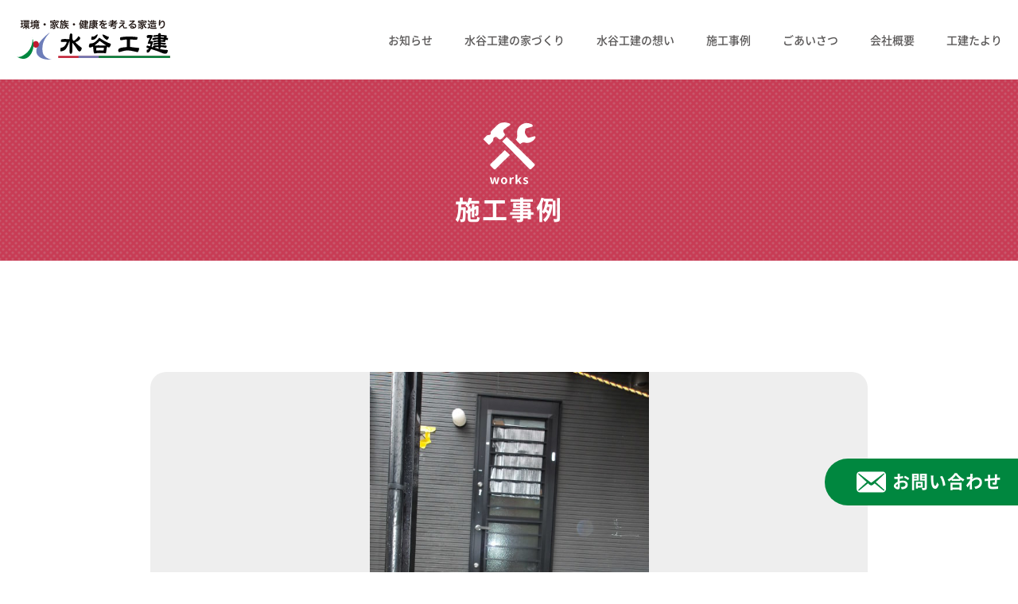

--- FILE ---
content_type: text/html; charset=UTF-8
request_url: https://m-kouken.com/case/%E5%8B%9D%E6%89%8B%E5%8F%A3%E3%83%89%E3%82%A2%E3%82%AC%E3%83%A9%E3%82%B9%E5%89%B2%E3%82%8C%E6%9B%BF%E3%81%88%E5%B7%A5%E4%BA%8B/
body_size: 9201
content:
<!DOCTYPE html>
<html lang="ja">
<head>
    <meta charset="utf-8">
    <meta http-equiv="X-UA-Compatible" content="IE=edge"/><!--IE対策：互換表示させない。-->
    <meta name="viewport" content="width=device-width, initial-scale=1">
    <link rel="shortcut icon" href="https://m-kouken.com/itas/ico/favicon.ico" />

    <!-- Google Tag Manager -->
        <script>(function(w,d,s,l,i){w[l]=w[l]||[];w[l].push({'gtm.start':
        new Date().getTime(),event:'gtm.js'});var f=d.getElementsByTagName(s)[0],
        j=d.createElement(s),dl=l!='dataLayer'?'&l='+l:'';j.async=true;j.src=
        'https://www.googletagmanager.com/gtm.js?id='+i+dl;f.parentNode.insertBefore(j,f);
        })(window,document,'script','dataLayer','GTM-TNRMJWW');</script>
    <!-- End Google Tag Manager -->

    <!-- <title>水谷工建 | WB工法の新築注文住宅やリフォーム 四日市市・鈴鹿市 | 勝手口ドアガラス割れ替え工事</title> -->
    <meta name="description" content=""/>

    <link rel="stylesheet" href="https://m-kouken.com/itas/wp-content/themes/mizutani_theme/assets/css/uikit.min.css" />
    <link rel="stylesheet" href="https://m-kouken.com/itas/wp-content/themes/mizutani_theme/assets/css/slick.css" /><!-- スライダーのCSS -->
    <link rel="stylesheet" href="https://m-kouken.com/itas/wp-content/themes/mizutani_theme/assets/css/style.css" /><!-- カスタマイズ用の独自CSS -->

    <script type="text/javascript">
        if (screen.width < 768) {
            document.write('<meta name="viewport" content="width=device-width, initial-scale=1">');
        }else{
            document.write('<meta name="viewport" content="width=1400">');
        }
    </script>

    <link rel="icon" href="https://m-kouken.com/itas/wp-content/themes/mizutani_theme/assets/favicon.ico">

    <meta name='robots' content='max-image-preview:large' />
<link rel='dns-prefetch' href='//www.google.com' />
<link rel="alternate" title="oEmbed (JSON)" type="application/json+oembed" href="https://m-kouken.com/wp-json/oembed/1.0/embed?url=https%3A%2F%2Fm-kouken.com%2Fcase%2F%25e5%258b%259d%25e6%2589%258b%25e5%258f%25a3%25e3%2583%2589%25e3%2582%25a2%25e3%2582%25ac%25e3%2583%25a9%25e3%2582%25b9%25e5%2589%25b2%25e3%2582%258c%25e6%259b%25bf%25e3%2581%2588%25e5%25b7%25a5%25e4%25ba%258b%2F" />
<link rel="alternate" title="oEmbed (XML)" type="text/xml+oembed" href="https://m-kouken.com/wp-json/oembed/1.0/embed?url=https%3A%2F%2Fm-kouken.com%2Fcase%2F%25e5%258b%259d%25e6%2589%258b%25e5%258f%25a3%25e3%2583%2589%25e3%2582%25a2%25e3%2582%25ac%25e3%2583%25a9%25e3%2582%25b9%25e5%2589%25b2%25e3%2582%258c%25e6%259b%25bf%25e3%2581%2588%25e5%25b7%25a5%25e4%25ba%258b%2F&#038;format=xml" />

<!-- SEO SIMPLE PACK 3.6.2 -->
<title>勝手口ドアガラス割れ替え工事 | 水谷工建 | WB工法の新築注文住宅やリフォーム 四日市市・鈴鹿市</title>
<meta name="description" content="勝手口ドアのガラス割れ替え工事です。 採風勝手口ドアの上部のガラスが割れ、テープやシートなどで補修してある状態でした。 下部のガラスは大丈夫だったので上部のガラスのみ取り替えました。 すきま風に悩まされることなく、安心して使用していただける">
<link rel="canonical" href="https://m-kouken.com/case/%e5%8b%9d%e6%89%8b%e5%8f%a3%e3%83%89%e3%82%a2%e3%82%ac%e3%83%a9%e3%82%b9%e5%89%b2%e3%82%8c%e6%9b%bf%e3%81%88%e5%b7%a5%e4%ba%8b/">
<meta property="og:locale" content="ja_JP">
<meta property="og:type" content="article">
<meta property="og:title" content="勝手口ドアガラス割れ替え工事 | 水谷工建 | WB工法の新築注文住宅やリフォーム 四日市市・鈴鹿市">
<meta property="og:description" content="勝手口ドアのガラス割れ替え工事です。 採風勝手口ドアの上部のガラスが割れ、テープやシートなどで補修してある状態でした。 下部のガラスは大丈夫だったので上部のガラスのみ取り替えました。 すきま風に悩まされることなく、安心して使用していただける">
<meta property="og:url" content="https://m-kouken.com/case/%e5%8b%9d%e6%89%8b%e5%8f%a3%e3%83%89%e3%82%a2%e3%82%ac%e3%83%a9%e3%82%b9%e5%89%b2%e3%82%8c%e6%9b%bf%e3%81%88%e5%b7%a5%e4%ba%8b/">
<meta property="og:site_name" content="水谷工建 | WB工法の新築注文住宅やリフォーム 四日市市・鈴鹿市">
<meta name="twitter:card" content="summary_large_image">
<!-- / SEO SIMPLE PACK -->

<style id='wp-img-auto-sizes-contain-inline-css' type='text/css'>
img:is([sizes=auto i],[sizes^="auto," i]){contain-intrinsic-size:3000px 1500px}
/*# sourceURL=wp-img-auto-sizes-contain-inline-css */
</style>
<style id='wp-emoji-styles-inline-css' type='text/css'>

	img.wp-smiley, img.emoji {
		display: inline !important;
		border: none !important;
		box-shadow: none !important;
		height: 1em !important;
		width: 1em !important;
		margin: 0 0.07em !important;
		vertical-align: -0.1em !important;
		background: none !important;
		padding: 0 !important;
	}
/*# sourceURL=wp-emoji-styles-inline-css */
</style>
<style id='wp-block-library-inline-css' type='text/css'>
:root{--wp-block-synced-color:#7a00df;--wp-block-synced-color--rgb:122,0,223;--wp-bound-block-color:var(--wp-block-synced-color);--wp-editor-canvas-background:#ddd;--wp-admin-theme-color:#007cba;--wp-admin-theme-color--rgb:0,124,186;--wp-admin-theme-color-darker-10:#006ba1;--wp-admin-theme-color-darker-10--rgb:0,107,160.5;--wp-admin-theme-color-darker-20:#005a87;--wp-admin-theme-color-darker-20--rgb:0,90,135;--wp-admin-border-width-focus:2px}@media (min-resolution:192dpi){:root{--wp-admin-border-width-focus:1.5px}}.wp-element-button{cursor:pointer}:root .has-very-light-gray-background-color{background-color:#eee}:root .has-very-dark-gray-background-color{background-color:#313131}:root .has-very-light-gray-color{color:#eee}:root .has-very-dark-gray-color{color:#313131}:root .has-vivid-green-cyan-to-vivid-cyan-blue-gradient-background{background:linear-gradient(135deg,#00d084,#0693e3)}:root .has-purple-crush-gradient-background{background:linear-gradient(135deg,#34e2e4,#4721fb 50%,#ab1dfe)}:root .has-hazy-dawn-gradient-background{background:linear-gradient(135deg,#faaca8,#dad0ec)}:root .has-subdued-olive-gradient-background{background:linear-gradient(135deg,#fafae1,#67a671)}:root .has-atomic-cream-gradient-background{background:linear-gradient(135deg,#fdd79a,#004a59)}:root .has-nightshade-gradient-background{background:linear-gradient(135deg,#330968,#31cdcf)}:root .has-midnight-gradient-background{background:linear-gradient(135deg,#020381,#2874fc)}:root{--wp--preset--font-size--normal:16px;--wp--preset--font-size--huge:42px}.has-regular-font-size{font-size:1em}.has-larger-font-size{font-size:2.625em}.has-normal-font-size{font-size:var(--wp--preset--font-size--normal)}.has-huge-font-size{font-size:var(--wp--preset--font-size--huge)}.has-text-align-center{text-align:center}.has-text-align-left{text-align:left}.has-text-align-right{text-align:right}.has-fit-text{white-space:nowrap!important}#end-resizable-editor-section{display:none}.aligncenter{clear:both}.items-justified-left{justify-content:flex-start}.items-justified-center{justify-content:center}.items-justified-right{justify-content:flex-end}.items-justified-space-between{justify-content:space-between}.screen-reader-text{border:0;clip-path:inset(50%);height:1px;margin:-1px;overflow:hidden;padding:0;position:absolute;width:1px;word-wrap:normal!important}.screen-reader-text:focus{background-color:#ddd;clip-path:none;color:#444;display:block;font-size:1em;height:auto;left:5px;line-height:normal;padding:15px 23px 14px;text-decoration:none;top:5px;width:auto;z-index:100000}html :where(.has-border-color){border-style:solid}html :where([style*=border-top-color]){border-top-style:solid}html :where([style*=border-right-color]){border-right-style:solid}html :where([style*=border-bottom-color]){border-bottom-style:solid}html :where([style*=border-left-color]){border-left-style:solid}html :where([style*=border-width]){border-style:solid}html :where([style*=border-top-width]){border-top-style:solid}html :where([style*=border-right-width]){border-right-style:solid}html :where([style*=border-bottom-width]){border-bottom-style:solid}html :where([style*=border-left-width]){border-left-style:solid}html :where(img[class*=wp-image-]){height:auto;max-width:100%}:where(figure){margin:0 0 1em}html :where(.is-position-sticky){--wp-admin--admin-bar--position-offset:var(--wp-admin--admin-bar--height,0px)}@media screen and (max-width:600px){html :where(.is-position-sticky){--wp-admin--admin-bar--position-offset:0px}}

/*# sourceURL=wp-block-library-inline-css */
</style><style id='global-styles-inline-css' type='text/css'>
:root{--wp--preset--aspect-ratio--square: 1;--wp--preset--aspect-ratio--4-3: 4/3;--wp--preset--aspect-ratio--3-4: 3/4;--wp--preset--aspect-ratio--3-2: 3/2;--wp--preset--aspect-ratio--2-3: 2/3;--wp--preset--aspect-ratio--16-9: 16/9;--wp--preset--aspect-ratio--9-16: 9/16;--wp--preset--color--black: #000000;--wp--preset--color--cyan-bluish-gray: #abb8c3;--wp--preset--color--white: #ffffff;--wp--preset--color--pale-pink: #f78da7;--wp--preset--color--vivid-red: #cf2e2e;--wp--preset--color--luminous-vivid-orange: #ff6900;--wp--preset--color--luminous-vivid-amber: #fcb900;--wp--preset--color--light-green-cyan: #7bdcb5;--wp--preset--color--vivid-green-cyan: #00d084;--wp--preset--color--pale-cyan-blue: #8ed1fc;--wp--preset--color--vivid-cyan-blue: #0693e3;--wp--preset--color--vivid-purple: #9b51e0;--wp--preset--gradient--vivid-cyan-blue-to-vivid-purple: linear-gradient(135deg,rgb(6,147,227) 0%,rgb(155,81,224) 100%);--wp--preset--gradient--light-green-cyan-to-vivid-green-cyan: linear-gradient(135deg,rgb(122,220,180) 0%,rgb(0,208,130) 100%);--wp--preset--gradient--luminous-vivid-amber-to-luminous-vivid-orange: linear-gradient(135deg,rgb(252,185,0) 0%,rgb(255,105,0) 100%);--wp--preset--gradient--luminous-vivid-orange-to-vivid-red: linear-gradient(135deg,rgb(255,105,0) 0%,rgb(207,46,46) 100%);--wp--preset--gradient--very-light-gray-to-cyan-bluish-gray: linear-gradient(135deg,rgb(238,238,238) 0%,rgb(169,184,195) 100%);--wp--preset--gradient--cool-to-warm-spectrum: linear-gradient(135deg,rgb(74,234,220) 0%,rgb(151,120,209) 20%,rgb(207,42,186) 40%,rgb(238,44,130) 60%,rgb(251,105,98) 80%,rgb(254,248,76) 100%);--wp--preset--gradient--blush-light-purple: linear-gradient(135deg,rgb(255,206,236) 0%,rgb(152,150,240) 100%);--wp--preset--gradient--blush-bordeaux: linear-gradient(135deg,rgb(254,205,165) 0%,rgb(254,45,45) 50%,rgb(107,0,62) 100%);--wp--preset--gradient--luminous-dusk: linear-gradient(135deg,rgb(255,203,112) 0%,rgb(199,81,192) 50%,rgb(65,88,208) 100%);--wp--preset--gradient--pale-ocean: linear-gradient(135deg,rgb(255,245,203) 0%,rgb(182,227,212) 50%,rgb(51,167,181) 100%);--wp--preset--gradient--electric-grass: linear-gradient(135deg,rgb(202,248,128) 0%,rgb(113,206,126) 100%);--wp--preset--gradient--midnight: linear-gradient(135deg,rgb(2,3,129) 0%,rgb(40,116,252) 100%);--wp--preset--font-size--small: 13px;--wp--preset--font-size--medium: 20px;--wp--preset--font-size--large: 36px;--wp--preset--font-size--x-large: 42px;--wp--preset--spacing--20: 0.44rem;--wp--preset--spacing--30: 0.67rem;--wp--preset--spacing--40: 1rem;--wp--preset--spacing--50: 1.5rem;--wp--preset--spacing--60: 2.25rem;--wp--preset--spacing--70: 3.38rem;--wp--preset--spacing--80: 5.06rem;--wp--preset--shadow--natural: 6px 6px 9px rgba(0, 0, 0, 0.2);--wp--preset--shadow--deep: 12px 12px 50px rgba(0, 0, 0, 0.4);--wp--preset--shadow--sharp: 6px 6px 0px rgba(0, 0, 0, 0.2);--wp--preset--shadow--outlined: 6px 6px 0px -3px rgb(255, 255, 255), 6px 6px rgb(0, 0, 0);--wp--preset--shadow--crisp: 6px 6px 0px rgb(0, 0, 0);}:where(.is-layout-flex){gap: 0.5em;}:where(.is-layout-grid){gap: 0.5em;}body .is-layout-flex{display: flex;}.is-layout-flex{flex-wrap: wrap;align-items: center;}.is-layout-flex > :is(*, div){margin: 0;}body .is-layout-grid{display: grid;}.is-layout-grid > :is(*, div){margin: 0;}:where(.wp-block-columns.is-layout-flex){gap: 2em;}:where(.wp-block-columns.is-layout-grid){gap: 2em;}:where(.wp-block-post-template.is-layout-flex){gap: 1.25em;}:where(.wp-block-post-template.is-layout-grid){gap: 1.25em;}.has-black-color{color: var(--wp--preset--color--black) !important;}.has-cyan-bluish-gray-color{color: var(--wp--preset--color--cyan-bluish-gray) !important;}.has-white-color{color: var(--wp--preset--color--white) !important;}.has-pale-pink-color{color: var(--wp--preset--color--pale-pink) !important;}.has-vivid-red-color{color: var(--wp--preset--color--vivid-red) !important;}.has-luminous-vivid-orange-color{color: var(--wp--preset--color--luminous-vivid-orange) !important;}.has-luminous-vivid-amber-color{color: var(--wp--preset--color--luminous-vivid-amber) !important;}.has-light-green-cyan-color{color: var(--wp--preset--color--light-green-cyan) !important;}.has-vivid-green-cyan-color{color: var(--wp--preset--color--vivid-green-cyan) !important;}.has-pale-cyan-blue-color{color: var(--wp--preset--color--pale-cyan-blue) !important;}.has-vivid-cyan-blue-color{color: var(--wp--preset--color--vivid-cyan-blue) !important;}.has-vivid-purple-color{color: var(--wp--preset--color--vivid-purple) !important;}.has-black-background-color{background-color: var(--wp--preset--color--black) !important;}.has-cyan-bluish-gray-background-color{background-color: var(--wp--preset--color--cyan-bluish-gray) !important;}.has-white-background-color{background-color: var(--wp--preset--color--white) !important;}.has-pale-pink-background-color{background-color: var(--wp--preset--color--pale-pink) !important;}.has-vivid-red-background-color{background-color: var(--wp--preset--color--vivid-red) !important;}.has-luminous-vivid-orange-background-color{background-color: var(--wp--preset--color--luminous-vivid-orange) !important;}.has-luminous-vivid-amber-background-color{background-color: var(--wp--preset--color--luminous-vivid-amber) !important;}.has-light-green-cyan-background-color{background-color: var(--wp--preset--color--light-green-cyan) !important;}.has-vivid-green-cyan-background-color{background-color: var(--wp--preset--color--vivid-green-cyan) !important;}.has-pale-cyan-blue-background-color{background-color: var(--wp--preset--color--pale-cyan-blue) !important;}.has-vivid-cyan-blue-background-color{background-color: var(--wp--preset--color--vivid-cyan-blue) !important;}.has-vivid-purple-background-color{background-color: var(--wp--preset--color--vivid-purple) !important;}.has-black-border-color{border-color: var(--wp--preset--color--black) !important;}.has-cyan-bluish-gray-border-color{border-color: var(--wp--preset--color--cyan-bluish-gray) !important;}.has-white-border-color{border-color: var(--wp--preset--color--white) !important;}.has-pale-pink-border-color{border-color: var(--wp--preset--color--pale-pink) !important;}.has-vivid-red-border-color{border-color: var(--wp--preset--color--vivid-red) !important;}.has-luminous-vivid-orange-border-color{border-color: var(--wp--preset--color--luminous-vivid-orange) !important;}.has-luminous-vivid-amber-border-color{border-color: var(--wp--preset--color--luminous-vivid-amber) !important;}.has-light-green-cyan-border-color{border-color: var(--wp--preset--color--light-green-cyan) !important;}.has-vivid-green-cyan-border-color{border-color: var(--wp--preset--color--vivid-green-cyan) !important;}.has-pale-cyan-blue-border-color{border-color: var(--wp--preset--color--pale-cyan-blue) !important;}.has-vivid-cyan-blue-border-color{border-color: var(--wp--preset--color--vivid-cyan-blue) !important;}.has-vivid-purple-border-color{border-color: var(--wp--preset--color--vivid-purple) !important;}.has-vivid-cyan-blue-to-vivid-purple-gradient-background{background: var(--wp--preset--gradient--vivid-cyan-blue-to-vivid-purple) !important;}.has-light-green-cyan-to-vivid-green-cyan-gradient-background{background: var(--wp--preset--gradient--light-green-cyan-to-vivid-green-cyan) !important;}.has-luminous-vivid-amber-to-luminous-vivid-orange-gradient-background{background: var(--wp--preset--gradient--luminous-vivid-amber-to-luminous-vivid-orange) !important;}.has-luminous-vivid-orange-to-vivid-red-gradient-background{background: var(--wp--preset--gradient--luminous-vivid-orange-to-vivid-red) !important;}.has-very-light-gray-to-cyan-bluish-gray-gradient-background{background: var(--wp--preset--gradient--very-light-gray-to-cyan-bluish-gray) !important;}.has-cool-to-warm-spectrum-gradient-background{background: var(--wp--preset--gradient--cool-to-warm-spectrum) !important;}.has-blush-light-purple-gradient-background{background: var(--wp--preset--gradient--blush-light-purple) !important;}.has-blush-bordeaux-gradient-background{background: var(--wp--preset--gradient--blush-bordeaux) !important;}.has-luminous-dusk-gradient-background{background: var(--wp--preset--gradient--luminous-dusk) !important;}.has-pale-ocean-gradient-background{background: var(--wp--preset--gradient--pale-ocean) !important;}.has-electric-grass-gradient-background{background: var(--wp--preset--gradient--electric-grass) !important;}.has-midnight-gradient-background{background: var(--wp--preset--gradient--midnight) !important;}.has-small-font-size{font-size: var(--wp--preset--font-size--small) !important;}.has-medium-font-size{font-size: var(--wp--preset--font-size--medium) !important;}.has-large-font-size{font-size: var(--wp--preset--font-size--large) !important;}.has-x-large-font-size{font-size: var(--wp--preset--font-size--x-large) !important;}
/*# sourceURL=global-styles-inline-css */
</style>

<style id='classic-theme-styles-inline-css' type='text/css'>
/*! This file is auto-generated */
.wp-block-button__link{color:#fff;background-color:#32373c;border-radius:9999px;box-shadow:none;text-decoration:none;padding:calc(.667em + 2px) calc(1.333em + 2px);font-size:1.125em}.wp-block-file__button{background:#32373c;color:#fff;text-decoration:none}
/*# sourceURL=/wp-includes/css/classic-themes.min.css */
</style>
<link rel='stylesheet' id='contact-form-7-css' href='https://m-kouken.com/itas/wp-content/plugins/contact-form-7/includes/css/styles.css?ver=5.1.3' type='text/css' media='all' />
<link rel='stylesheet' id='wp-pagenavi-css' href='https://m-kouken.com/itas/wp-content/plugins/wp-pagenavi/pagenavi-css.css?ver=2.70' type='text/css' media='all' />
<script type="text/javascript" src="https://m-kouken.com/itas/wp-includes/js/jquery/jquery.min.js?ver=3.7.1" id="jquery-core-js"></script>
<script type="text/javascript" src="https://m-kouken.com/itas/wp-includes/js/jquery/jquery-migrate.min.js?ver=3.4.1" id="jquery-migrate-js"></script>
<link rel="https://api.w.org/" href="https://m-kouken.com/wp-json/" /><link rel="alternate" title="JSON" type="application/json" href="https://m-kouken.com/wp-json/wp/v2/case/3439" /><link rel="EditURI" type="application/rsd+xml" title="RSD" href="https://m-kouken.com/itas/xmlrpc.php?rsd" />
<meta name="generator" content="WordPress 6.9" />
<link rel='shortlink' href='https://m-kouken.com/?p=3439' />
</head>

<body>
    <!-- Google Tag Manager (noscript) -->
        <noscript><iframe src="https://www.googletagmanager.com/ns.html?id=GTM-TNRMJWW"
        height="0" width="0" style="display:none;visibility:hidden"></iframe></noscript>
    <!-- End Google Tag Manager (noscript) -->

    <div class="wrap page case" id="case-detail">

        <header uk-sticky>
           <h1>
                <a href="https://m-kouken.com/">
                    <img src="https://m-kouken.com/itas/wp-content/themes/mizutani_theme/assets/img/common/siteid.svg" alt="水谷工建">
                </a>
            </h1>

            <nav>
                <ul class="uk-list uk-flex uk-flex-wrap gnavi">
                    <li><a href="https://m-kouken.com/news/">お知らせ</a></li>
                    <li><a href="https://m-kouken.com/about/">水谷工建の家づくり</a></li>
                    <li><a href="https://m-kouken.com/commitment/">水谷工建の想い</a></li>
                    <li><a href="https://m-kouken.com/case/">施工事例</a></li>
                    <li><a href="https://m-kouken.com/staff/">ごあいさつ</a></li>
                    <li><a href="https://m-kouken.com/company/">会社概要</a></li>
                    <li><a href="https://m-kouken.com/koken_letter/">工建たより</a></li>
                </ul>
            </nav>


            <!-- ▼スマホメニュー -->
            <nav class="spn__toggle">
                <a uk-toggle="#modal_menu" class="spn__toggle__btn">
                    <span></span>
                    <p class="text"></p>
                </a>
                <!-- This is the modal -->
                <div id="modal_menu" uk-modal>
                    <div class="uk-modal-dialog uk-modal-dialog-blank">

                        <ul class="uk-list uk-flex uk-flex-wrap gnavi-spn">
                            <li><a href="https://m-kouken.com//news/">お知らせ</a></li>
                            <li><a href="https://m-kouken.com//about/">水谷工建の家づくり</a></li>
                            <li><a href="https://m-kouken.com//commitment/">水谷工建の想い</a></li>
                            <li><a href="https://m-kouken.com//case/">施工事例</a></li>
                            <li><a href="https://m-kouken.com//staff/">ごあいさつ</a></li>
                            <li><a href="https://m-kouken.com//company/">会社概要</a></li>
                            <li><a href="https://m-kouken.com//koken_letter/">工建たより</a></li>
                        </ul>
                    </div>
                </div>
            </nav>

        </header>

        <!-- お問い合わせボタン -->
        <div class="contactbtn">
            <a href="https://m-kouken.com//contact/"><span>お問い合わせ</span></a>
        </div>

    <!-- ページ見出し -->
    <div class="pagehead pink">
        <h2>施工事例</h2>
    </div><!-- /.mv -->
    <div class="detail uk-section uk-section-large">
        <div class="uk-container">

            <!-- 画像 -->
            <div class="detail__img">

                <div class="slider">
                    <div class="slick-img">
                      <img src="https://m-kouken.com/itas/wp-content/uploads/2024/04/rifomu0216-1.jpg" alt=""/>
                    </div>
                    
	                                   
                    <div class="slick-img">
                      <img src="https://m-kouken.com/itas/wp-content/uploads/2024/04/rifomu0216-2.jpg" alt=""/>
                    </div>
                                      
	                                   <div class="slick-img">
                      <img src="https://m-kouken.com/itas/wp-content/uploads/2024/04/rifomu0216-4.jpg" alt=""/>
                    </div>
                   
	                                    <div class="slick-img">
                      <img src="https://m-kouken.com/itas/wp-content/uploads/2024/04/rifomu0216-3.jpg" alt=""/>
                    </div>
                                       
	                                   
	               
	               
	               
	                                   
	               
	               
	               
	               
	               
	               
	                                   
	               
	                                  

	               
	                                
                    
                                                        </div>

                <!-- サムネイル -->
                <div class="thumbnail">

                    <div class="thumbnail-img">
                      <img src="https://m-kouken.com/itas/wp-content/uploads/2024/04/rifomu0216-1.jpg" alt=""/>
                    </div>
	                
	                                    
                    <div class="thumbnail-img">
                      <img src="https://m-kouken.com/itas/wp-content/uploads/2024/04/rifomu0216-2.jpg" alt=""/>
                    </div>
                                      
	                                   
                    <div class="thumbnail-img">
                      <img src="https://m-kouken.com/itas/wp-content/uploads/2024/04/rifomu0216-4.jpg" alt=""/>
                    </div>
                   
	                                   
                    <div class="thumbnail-img">
                      <img src="https://m-kouken.com/itas/wp-content/uploads/2024/04/rifomu0216-3.jpg" alt=""/>
                    </div>
                                      	                 
	                
	               
	               
	                
	               
	                
	                                   
	               
	               
	               
	                                  
	                                  
	               
	                                

	               
	                               
                                       
                </div>

            </div><!-- detail__img -->

            <!-- テキスト -->
            <div class="detail__text">
                <h3>勝手口ドアガラス割れ替え工事</h3>
                <div class="uk-flex uk-flex-wrap">
                    <p class="label">リフォーム</p>
                    <p class="text-s">桑名市安永　Ｉ様邸　勝手口ドアガラス割れ替え工事</p>
                </div>
                <p class="desc">
                    <p>勝手口ドアのガラス割れ替え工事です。</p>
<p>採風勝手口ドアの上部のガラスが割れ、テープやシートなどで補修してある状態でした。</p>
<p>下部のガラスは大丈夫だったので上部のガラスのみ取り替えました。</p>
<p>すきま風に悩まされることなく、安心して使用していただけるようになりました。</p>
                </p>
            </div>
            
            

            <div class="prevBtnBlock">
                <a href="javascript:void(0);" onclick="window.close();return false;">閉じる</a>
            </div><!-- /.prevBtnBlock -->

        </div><!-- .uk-container-->
    </div><!-- .work-->


    <p id="pagetop">
        <a href="#"><img src="https://m-kouken.com/itas/wp-content/themes/mizutani_theme/assets/img/common/ico_pagetop.svg" alt="Page Top"></a>
    </p>

    <footer>
        <div class="uk-container">
            <p class="ft__logo svg-wrap">
                <img src="https://m-kouken.com/itas/wp-content/themes/mizutani_theme/assets/img/common/siteid.svg" alt="水谷工建">
            </p>
            <p class="ft__address">三重県四日市市川島町7183-5<span>TEL.059-321-4018</span></p>
            <p class="ft__copy">
                © 2021 MIZUTANI KOUKEN CO., LTD
            </p>
        </div><!-- /.uk-container -->
    </footer>

    </div><!-- wrap -->

<script src="https://m-kouken.com/itas/wp-content/themes/mizutani_theme/assets/js/jquery.js"></script>
<script src="https://m-kouken.com/itas/wp-content/themes/mizutani_theme/assets/js/common.js"></script>
<script src="https://m-kouken.com/itas/wp-content/themes/mizutani_theme/assets/js/uikit.min.js"></script>
<script src="https://m-kouken.com/itas/wp-content/themes/mizutani_theme/assets/js/slick.min.js"></script>
<script>
$(function () {
  $(".slider").slick({
    autoplay: false,
    arrows: false,
    asNavFor: ".thumbnail",
  });
  $(".thumbnail").slick({
    slidesToShow: 5,
    asNavFor: ".slider",
    focusOnSelect: true,
    centerMode: true,
    centerPadding: '0px',
    responsive:[
        {
            breakpoint: 959,
            settings:{
                slidesToShow:4,
            }
        },
          {
              breakpoint: 650,
              settings:{
                  slidesToShow:3,
              }
          },
      ]
  });
});
</script>
<script src="https://m-kouken.com/itas/wp-content/themes/mizutani_theme/assets/js/jPages.js"></script>
<script>
// ページネーションの初期化を使いまわすので関数化
function setPagination() {
  /* Info */
    $(".pagination-container").jPages({
        containerID: "InfoContainer",
        perPage: 9,
        startPage: 1,
        startRange: 1,
        midRange: 3,
        endRange: 1,
    });

    /* Info */
    $(".news-pagination").jPages({
        containerID: "NewsContainer",
        perPage: 3,
        startPage: 1,
        startRange: 1,
        midRange: 3,
        endRange: 1,
    });
}
</script>

<!-- 送信後リダイレクト -->

<script type="speculationrules">
{"prefetch":[{"source":"document","where":{"and":[{"href_matches":"/*"},{"not":{"href_matches":["/itas/wp-*.php","/itas/wp-admin/*","/itas/wp-content/uploads/*","/itas/wp-content/*","/itas/wp-content/plugins/*","/itas/wp-content/themes/mizutani_theme/*","/*\\?(.+)"]}},{"not":{"selector_matches":"a[rel~=\"nofollow\"]"}},{"not":{"selector_matches":".no-prefetch, .no-prefetch a"}}]},"eagerness":"conservative"}]}
</script>
<script type="text/javascript" id="contact-form-7-js-extra">
/* <![CDATA[ */
var wpcf7 = {"apiSettings":{"root":"https://m-kouken.com/wp-json/contact-form-7/v1","namespace":"contact-form-7/v1"}};
//# sourceURL=contact-form-7-js-extra
/* ]]> */
</script>
<script type="text/javascript" src="https://m-kouken.com/itas/wp-content/plugins/contact-form-7/includes/js/scripts.js?ver=5.1.3" id="contact-form-7-js"></script>
<script type="text/javascript" src="https://www.google.com/recaptcha/api.js?render=6LfUoqopAAAAAOpnEiLfWM0stb9Reoe36FFmzdDO&amp;ver=3.0" id="google-recaptcha-js"></script>
<script id="wp-emoji-settings" type="application/json">
{"baseUrl":"https://s.w.org/images/core/emoji/17.0.2/72x72/","ext":".png","svgUrl":"https://s.w.org/images/core/emoji/17.0.2/svg/","svgExt":".svg","source":{"concatemoji":"https://m-kouken.com/itas/wp-includes/js/wp-emoji-release.min.js?ver=6.9"}}
</script>
<script type="module">
/* <![CDATA[ */
/*! This file is auto-generated */
const a=JSON.parse(document.getElementById("wp-emoji-settings").textContent),o=(window._wpemojiSettings=a,"wpEmojiSettingsSupports"),s=["flag","emoji"];function i(e){try{var t={supportTests:e,timestamp:(new Date).valueOf()};sessionStorage.setItem(o,JSON.stringify(t))}catch(e){}}function c(e,t,n){e.clearRect(0,0,e.canvas.width,e.canvas.height),e.fillText(t,0,0);t=new Uint32Array(e.getImageData(0,0,e.canvas.width,e.canvas.height).data);e.clearRect(0,0,e.canvas.width,e.canvas.height),e.fillText(n,0,0);const a=new Uint32Array(e.getImageData(0,0,e.canvas.width,e.canvas.height).data);return t.every((e,t)=>e===a[t])}function p(e,t){e.clearRect(0,0,e.canvas.width,e.canvas.height),e.fillText(t,0,0);var n=e.getImageData(16,16,1,1);for(let e=0;e<n.data.length;e++)if(0!==n.data[e])return!1;return!0}function u(e,t,n,a){switch(t){case"flag":return n(e,"\ud83c\udff3\ufe0f\u200d\u26a7\ufe0f","\ud83c\udff3\ufe0f\u200b\u26a7\ufe0f")?!1:!n(e,"\ud83c\udde8\ud83c\uddf6","\ud83c\udde8\u200b\ud83c\uddf6")&&!n(e,"\ud83c\udff4\udb40\udc67\udb40\udc62\udb40\udc65\udb40\udc6e\udb40\udc67\udb40\udc7f","\ud83c\udff4\u200b\udb40\udc67\u200b\udb40\udc62\u200b\udb40\udc65\u200b\udb40\udc6e\u200b\udb40\udc67\u200b\udb40\udc7f");case"emoji":return!a(e,"\ud83e\u1fac8")}return!1}function f(e,t,n,a){let r;const o=(r="undefined"!=typeof WorkerGlobalScope&&self instanceof WorkerGlobalScope?new OffscreenCanvas(300,150):document.createElement("canvas")).getContext("2d",{willReadFrequently:!0}),s=(o.textBaseline="top",o.font="600 32px Arial",{});return e.forEach(e=>{s[e]=t(o,e,n,a)}),s}function r(e){var t=document.createElement("script");t.src=e,t.defer=!0,document.head.appendChild(t)}a.supports={everything:!0,everythingExceptFlag:!0},new Promise(t=>{let n=function(){try{var e=JSON.parse(sessionStorage.getItem(o));if("object"==typeof e&&"number"==typeof e.timestamp&&(new Date).valueOf()<e.timestamp+604800&&"object"==typeof e.supportTests)return e.supportTests}catch(e){}return null}();if(!n){if("undefined"!=typeof Worker&&"undefined"!=typeof OffscreenCanvas&&"undefined"!=typeof URL&&URL.createObjectURL&&"undefined"!=typeof Blob)try{var e="postMessage("+f.toString()+"("+[JSON.stringify(s),u.toString(),c.toString(),p.toString()].join(",")+"));",a=new Blob([e],{type:"text/javascript"});const r=new Worker(URL.createObjectURL(a),{name:"wpTestEmojiSupports"});return void(r.onmessage=e=>{i(n=e.data),r.terminate(),t(n)})}catch(e){}i(n=f(s,u,c,p))}t(n)}).then(e=>{for(const n in e)a.supports[n]=e[n],a.supports.everything=a.supports.everything&&a.supports[n],"flag"!==n&&(a.supports.everythingExceptFlag=a.supports.everythingExceptFlag&&a.supports[n]);var t;a.supports.everythingExceptFlag=a.supports.everythingExceptFlag&&!a.supports.flag,a.supports.everything||((t=a.source||{}).concatemoji?r(t.concatemoji):t.wpemoji&&t.twemoji&&(r(t.twemoji),r(t.wpemoji)))});
//# sourceURL=https://m-kouken.com/itas/wp-includes/js/wp-emoji-loader.min.js
/* ]]> */
</script>
<script type="text/javascript">
( function( grecaptcha, sitekey, actions ) {

	var wpcf7recaptcha = {

		execute: function( action ) {
			grecaptcha.execute(
				sitekey,
				{ action: action }
			).then( function( token ) {
				var forms = document.getElementsByTagName( 'form' );

				for ( var i = 0; i < forms.length; i++ ) {
					var fields = forms[ i ].getElementsByTagName( 'input' );

					for ( var j = 0; j < fields.length; j++ ) {
						var field = fields[ j ];

						if ( 'g-recaptcha-response' === field.getAttribute( 'name' ) ) {
							field.setAttribute( 'value', token );
							break;
						}
					}
				}
			} );
		},

		executeOnHomepage: function() {
			wpcf7recaptcha.execute( actions[ 'homepage' ] );
		},

		executeOnContactform: function() {
			wpcf7recaptcha.execute( actions[ 'contactform' ] );
		},

	};

	grecaptcha.ready(
		wpcf7recaptcha.executeOnHomepage
	);

	document.addEventListener( 'change',
		wpcf7recaptcha.executeOnContactform, false
	);

	document.addEventListener( 'wpcf7submit',
		wpcf7recaptcha.executeOnHomepage, false
	);

} )(
	grecaptcha,
	'6LfUoqopAAAAAOpnEiLfWM0stb9Reoe36FFmzdDO',
	{"homepage":"homepage","contactform":"contactform"}
);
</script>

</body>
</html>

--- FILE ---
content_type: text/html; charset=utf-8
request_url: https://www.google.com/recaptcha/api2/anchor?ar=1&k=6LfUoqopAAAAAOpnEiLfWM0stb9Reoe36FFmzdDO&co=aHR0cHM6Ly9tLWtvdWtlbi5jb206NDQz&hl=en&v=N67nZn4AqZkNcbeMu4prBgzg&size=invisible&anchor-ms=20000&execute-ms=30000&cb=k759vso60hg8
body_size: 48713
content:
<!DOCTYPE HTML><html dir="ltr" lang="en"><head><meta http-equiv="Content-Type" content="text/html; charset=UTF-8">
<meta http-equiv="X-UA-Compatible" content="IE=edge">
<title>reCAPTCHA</title>
<style type="text/css">
/* cyrillic-ext */
@font-face {
  font-family: 'Roboto';
  font-style: normal;
  font-weight: 400;
  font-stretch: 100%;
  src: url(//fonts.gstatic.com/s/roboto/v48/KFO7CnqEu92Fr1ME7kSn66aGLdTylUAMa3GUBHMdazTgWw.woff2) format('woff2');
  unicode-range: U+0460-052F, U+1C80-1C8A, U+20B4, U+2DE0-2DFF, U+A640-A69F, U+FE2E-FE2F;
}
/* cyrillic */
@font-face {
  font-family: 'Roboto';
  font-style: normal;
  font-weight: 400;
  font-stretch: 100%;
  src: url(//fonts.gstatic.com/s/roboto/v48/KFO7CnqEu92Fr1ME7kSn66aGLdTylUAMa3iUBHMdazTgWw.woff2) format('woff2');
  unicode-range: U+0301, U+0400-045F, U+0490-0491, U+04B0-04B1, U+2116;
}
/* greek-ext */
@font-face {
  font-family: 'Roboto';
  font-style: normal;
  font-weight: 400;
  font-stretch: 100%;
  src: url(//fonts.gstatic.com/s/roboto/v48/KFO7CnqEu92Fr1ME7kSn66aGLdTylUAMa3CUBHMdazTgWw.woff2) format('woff2');
  unicode-range: U+1F00-1FFF;
}
/* greek */
@font-face {
  font-family: 'Roboto';
  font-style: normal;
  font-weight: 400;
  font-stretch: 100%;
  src: url(//fonts.gstatic.com/s/roboto/v48/KFO7CnqEu92Fr1ME7kSn66aGLdTylUAMa3-UBHMdazTgWw.woff2) format('woff2');
  unicode-range: U+0370-0377, U+037A-037F, U+0384-038A, U+038C, U+038E-03A1, U+03A3-03FF;
}
/* math */
@font-face {
  font-family: 'Roboto';
  font-style: normal;
  font-weight: 400;
  font-stretch: 100%;
  src: url(//fonts.gstatic.com/s/roboto/v48/KFO7CnqEu92Fr1ME7kSn66aGLdTylUAMawCUBHMdazTgWw.woff2) format('woff2');
  unicode-range: U+0302-0303, U+0305, U+0307-0308, U+0310, U+0312, U+0315, U+031A, U+0326-0327, U+032C, U+032F-0330, U+0332-0333, U+0338, U+033A, U+0346, U+034D, U+0391-03A1, U+03A3-03A9, U+03B1-03C9, U+03D1, U+03D5-03D6, U+03F0-03F1, U+03F4-03F5, U+2016-2017, U+2034-2038, U+203C, U+2040, U+2043, U+2047, U+2050, U+2057, U+205F, U+2070-2071, U+2074-208E, U+2090-209C, U+20D0-20DC, U+20E1, U+20E5-20EF, U+2100-2112, U+2114-2115, U+2117-2121, U+2123-214F, U+2190, U+2192, U+2194-21AE, U+21B0-21E5, U+21F1-21F2, U+21F4-2211, U+2213-2214, U+2216-22FF, U+2308-230B, U+2310, U+2319, U+231C-2321, U+2336-237A, U+237C, U+2395, U+239B-23B7, U+23D0, U+23DC-23E1, U+2474-2475, U+25AF, U+25B3, U+25B7, U+25BD, U+25C1, U+25CA, U+25CC, U+25FB, U+266D-266F, U+27C0-27FF, U+2900-2AFF, U+2B0E-2B11, U+2B30-2B4C, U+2BFE, U+3030, U+FF5B, U+FF5D, U+1D400-1D7FF, U+1EE00-1EEFF;
}
/* symbols */
@font-face {
  font-family: 'Roboto';
  font-style: normal;
  font-weight: 400;
  font-stretch: 100%;
  src: url(//fonts.gstatic.com/s/roboto/v48/KFO7CnqEu92Fr1ME7kSn66aGLdTylUAMaxKUBHMdazTgWw.woff2) format('woff2');
  unicode-range: U+0001-000C, U+000E-001F, U+007F-009F, U+20DD-20E0, U+20E2-20E4, U+2150-218F, U+2190, U+2192, U+2194-2199, U+21AF, U+21E6-21F0, U+21F3, U+2218-2219, U+2299, U+22C4-22C6, U+2300-243F, U+2440-244A, U+2460-24FF, U+25A0-27BF, U+2800-28FF, U+2921-2922, U+2981, U+29BF, U+29EB, U+2B00-2BFF, U+4DC0-4DFF, U+FFF9-FFFB, U+10140-1018E, U+10190-1019C, U+101A0, U+101D0-101FD, U+102E0-102FB, U+10E60-10E7E, U+1D2C0-1D2D3, U+1D2E0-1D37F, U+1F000-1F0FF, U+1F100-1F1AD, U+1F1E6-1F1FF, U+1F30D-1F30F, U+1F315, U+1F31C, U+1F31E, U+1F320-1F32C, U+1F336, U+1F378, U+1F37D, U+1F382, U+1F393-1F39F, U+1F3A7-1F3A8, U+1F3AC-1F3AF, U+1F3C2, U+1F3C4-1F3C6, U+1F3CA-1F3CE, U+1F3D4-1F3E0, U+1F3ED, U+1F3F1-1F3F3, U+1F3F5-1F3F7, U+1F408, U+1F415, U+1F41F, U+1F426, U+1F43F, U+1F441-1F442, U+1F444, U+1F446-1F449, U+1F44C-1F44E, U+1F453, U+1F46A, U+1F47D, U+1F4A3, U+1F4B0, U+1F4B3, U+1F4B9, U+1F4BB, U+1F4BF, U+1F4C8-1F4CB, U+1F4D6, U+1F4DA, U+1F4DF, U+1F4E3-1F4E6, U+1F4EA-1F4ED, U+1F4F7, U+1F4F9-1F4FB, U+1F4FD-1F4FE, U+1F503, U+1F507-1F50B, U+1F50D, U+1F512-1F513, U+1F53E-1F54A, U+1F54F-1F5FA, U+1F610, U+1F650-1F67F, U+1F687, U+1F68D, U+1F691, U+1F694, U+1F698, U+1F6AD, U+1F6B2, U+1F6B9-1F6BA, U+1F6BC, U+1F6C6-1F6CF, U+1F6D3-1F6D7, U+1F6E0-1F6EA, U+1F6F0-1F6F3, U+1F6F7-1F6FC, U+1F700-1F7FF, U+1F800-1F80B, U+1F810-1F847, U+1F850-1F859, U+1F860-1F887, U+1F890-1F8AD, U+1F8B0-1F8BB, U+1F8C0-1F8C1, U+1F900-1F90B, U+1F93B, U+1F946, U+1F984, U+1F996, U+1F9E9, U+1FA00-1FA6F, U+1FA70-1FA7C, U+1FA80-1FA89, U+1FA8F-1FAC6, U+1FACE-1FADC, U+1FADF-1FAE9, U+1FAF0-1FAF8, U+1FB00-1FBFF;
}
/* vietnamese */
@font-face {
  font-family: 'Roboto';
  font-style: normal;
  font-weight: 400;
  font-stretch: 100%;
  src: url(//fonts.gstatic.com/s/roboto/v48/KFO7CnqEu92Fr1ME7kSn66aGLdTylUAMa3OUBHMdazTgWw.woff2) format('woff2');
  unicode-range: U+0102-0103, U+0110-0111, U+0128-0129, U+0168-0169, U+01A0-01A1, U+01AF-01B0, U+0300-0301, U+0303-0304, U+0308-0309, U+0323, U+0329, U+1EA0-1EF9, U+20AB;
}
/* latin-ext */
@font-face {
  font-family: 'Roboto';
  font-style: normal;
  font-weight: 400;
  font-stretch: 100%;
  src: url(//fonts.gstatic.com/s/roboto/v48/KFO7CnqEu92Fr1ME7kSn66aGLdTylUAMa3KUBHMdazTgWw.woff2) format('woff2');
  unicode-range: U+0100-02BA, U+02BD-02C5, U+02C7-02CC, U+02CE-02D7, U+02DD-02FF, U+0304, U+0308, U+0329, U+1D00-1DBF, U+1E00-1E9F, U+1EF2-1EFF, U+2020, U+20A0-20AB, U+20AD-20C0, U+2113, U+2C60-2C7F, U+A720-A7FF;
}
/* latin */
@font-face {
  font-family: 'Roboto';
  font-style: normal;
  font-weight: 400;
  font-stretch: 100%;
  src: url(//fonts.gstatic.com/s/roboto/v48/KFO7CnqEu92Fr1ME7kSn66aGLdTylUAMa3yUBHMdazQ.woff2) format('woff2');
  unicode-range: U+0000-00FF, U+0131, U+0152-0153, U+02BB-02BC, U+02C6, U+02DA, U+02DC, U+0304, U+0308, U+0329, U+2000-206F, U+20AC, U+2122, U+2191, U+2193, U+2212, U+2215, U+FEFF, U+FFFD;
}
/* cyrillic-ext */
@font-face {
  font-family: 'Roboto';
  font-style: normal;
  font-weight: 500;
  font-stretch: 100%;
  src: url(//fonts.gstatic.com/s/roboto/v48/KFO7CnqEu92Fr1ME7kSn66aGLdTylUAMa3GUBHMdazTgWw.woff2) format('woff2');
  unicode-range: U+0460-052F, U+1C80-1C8A, U+20B4, U+2DE0-2DFF, U+A640-A69F, U+FE2E-FE2F;
}
/* cyrillic */
@font-face {
  font-family: 'Roboto';
  font-style: normal;
  font-weight: 500;
  font-stretch: 100%;
  src: url(//fonts.gstatic.com/s/roboto/v48/KFO7CnqEu92Fr1ME7kSn66aGLdTylUAMa3iUBHMdazTgWw.woff2) format('woff2');
  unicode-range: U+0301, U+0400-045F, U+0490-0491, U+04B0-04B1, U+2116;
}
/* greek-ext */
@font-face {
  font-family: 'Roboto';
  font-style: normal;
  font-weight: 500;
  font-stretch: 100%;
  src: url(//fonts.gstatic.com/s/roboto/v48/KFO7CnqEu92Fr1ME7kSn66aGLdTylUAMa3CUBHMdazTgWw.woff2) format('woff2');
  unicode-range: U+1F00-1FFF;
}
/* greek */
@font-face {
  font-family: 'Roboto';
  font-style: normal;
  font-weight: 500;
  font-stretch: 100%;
  src: url(//fonts.gstatic.com/s/roboto/v48/KFO7CnqEu92Fr1ME7kSn66aGLdTylUAMa3-UBHMdazTgWw.woff2) format('woff2');
  unicode-range: U+0370-0377, U+037A-037F, U+0384-038A, U+038C, U+038E-03A1, U+03A3-03FF;
}
/* math */
@font-face {
  font-family: 'Roboto';
  font-style: normal;
  font-weight: 500;
  font-stretch: 100%;
  src: url(//fonts.gstatic.com/s/roboto/v48/KFO7CnqEu92Fr1ME7kSn66aGLdTylUAMawCUBHMdazTgWw.woff2) format('woff2');
  unicode-range: U+0302-0303, U+0305, U+0307-0308, U+0310, U+0312, U+0315, U+031A, U+0326-0327, U+032C, U+032F-0330, U+0332-0333, U+0338, U+033A, U+0346, U+034D, U+0391-03A1, U+03A3-03A9, U+03B1-03C9, U+03D1, U+03D5-03D6, U+03F0-03F1, U+03F4-03F5, U+2016-2017, U+2034-2038, U+203C, U+2040, U+2043, U+2047, U+2050, U+2057, U+205F, U+2070-2071, U+2074-208E, U+2090-209C, U+20D0-20DC, U+20E1, U+20E5-20EF, U+2100-2112, U+2114-2115, U+2117-2121, U+2123-214F, U+2190, U+2192, U+2194-21AE, U+21B0-21E5, U+21F1-21F2, U+21F4-2211, U+2213-2214, U+2216-22FF, U+2308-230B, U+2310, U+2319, U+231C-2321, U+2336-237A, U+237C, U+2395, U+239B-23B7, U+23D0, U+23DC-23E1, U+2474-2475, U+25AF, U+25B3, U+25B7, U+25BD, U+25C1, U+25CA, U+25CC, U+25FB, U+266D-266F, U+27C0-27FF, U+2900-2AFF, U+2B0E-2B11, U+2B30-2B4C, U+2BFE, U+3030, U+FF5B, U+FF5D, U+1D400-1D7FF, U+1EE00-1EEFF;
}
/* symbols */
@font-face {
  font-family: 'Roboto';
  font-style: normal;
  font-weight: 500;
  font-stretch: 100%;
  src: url(//fonts.gstatic.com/s/roboto/v48/KFO7CnqEu92Fr1ME7kSn66aGLdTylUAMaxKUBHMdazTgWw.woff2) format('woff2');
  unicode-range: U+0001-000C, U+000E-001F, U+007F-009F, U+20DD-20E0, U+20E2-20E4, U+2150-218F, U+2190, U+2192, U+2194-2199, U+21AF, U+21E6-21F0, U+21F3, U+2218-2219, U+2299, U+22C4-22C6, U+2300-243F, U+2440-244A, U+2460-24FF, U+25A0-27BF, U+2800-28FF, U+2921-2922, U+2981, U+29BF, U+29EB, U+2B00-2BFF, U+4DC0-4DFF, U+FFF9-FFFB, U+10140-1018E, U+10190-1019C, U+101A0, U+101D0-101FD, U+102E0-102FB, U+10E60-10E7E, U+1D2C0-1D2D3, U+1D2E0-1D37F, U+1F000-1F0FF, U+1F100-1F1AD, U+1F1E6-1F1FF, U+1F30D-1F30F, U+1F315, U+1F31C, U+1F31E, U+1F320-1F32C, U+1F336, U+1F378, U+1F37D, U+1F382, U+1F393-1F39F, U+1F3A7-1F3A8, U+1F3AC-1F3AF, U+1F3C2, U+1F3C4-1F3C6, U+1F3CA-1F3CE, U+1F3D4-1F3E0, U+1F3ED, U+1F3F1-1F3F3, U+1F3F5-1F3F7, U+1F408, U+1F415, U+1F41F, U+1F426, U+1F43F, U+1F441-1F442, U+1F444, U+1F446-1F449, U+1F44C-1F44E, U+1F453, U+1F46A, U+1F47D, U+1F4A3, U+1F4B0, U+1F4B3, U+1F4B9, U+1F4BB, U+1F4BF, U+1F4C8-1F4CB, U+1F4D6, U+1F4DA, U+1F4DF, U+1F4E3-1F4E6, U+1F4EA-1F4ED, U+1F4F7, U+1F4F9-1F4FB, U+1F4FD-1F4FE, U+1F503, U+1F507-1F50B, U+1F50D, U+1F512-1F513, U+1F53E-1F54A, U+1F54F-1F5FA, U+1F610, U+1F650-1F67F, U+1F687, U+1F68D, U+1F691, U+1F694, U+1F698, U+1F6AD, U+1F6B2, U+1F6B9-1F6BA, U+1F6BC, U+1F6C6-1F6CF, U+1F6D3-1F6D7, U+1F6E0-1F6EA, U+1F6F0-1F6F3, U+1F6F7-1F6FC, U+1F700-1F7FF, U+1F800-1F80B, U+1F810-1F847, U+1F850-1F859, U+1F860-1F887, U+1F890-1F8AD, U+1F8B0-1F8BB, U+1F8C0-1F8C1, U+1F900-1F90B, U+1F93B, U+1F946, U+1F984, U+1F996, U+1F9E9, U+1FA00-1FA6F, U+1FA70-1FA7C, U+1FA80-1FA89, U+1FA8F-1FAC6, U+1FACE-1FADC, U+1FADF-1FAE9, U+1FAF0-1FAF8, U+1FB00-1FBFF;
}
/* vietnamese */
@font-face {
  font-family: 'Roboto';
  font-style: normal;
  font-weight: 500;
  font-stretch: 100%;
  src: url(//fonts.gstatic.com/s/roboto/v48/KFO7CnqEu92Fr1ME7kSn66aGLdTylUAMa3OUBHMdazTgWw.woff2) format('woff2');
  unicode-range: U+0102-0103, U+0110-0111, U+0128-0129, U+0168-0169, U+01A0-01A1, U+01AF-01B0, U+0300-0301, U+0303-0304, U+0308-0309, U+0323, U+0329, U+1EA0-1EF9, U+20AB;
}
/* latin-ext */
@font-face {
  font-family: 'Roboto';
  font-style: normal;
  font-weight: 500;
  font-stretch: 100%;
  src: url(//fonts.gstatic.com/s/roboto/v48/KFO7CnqEu92Fr1ME7kSn66aGLdTylUAMa3KUBHMdazTgWw.woff2) format('woff2');
  unicode-range: U+0100-02BA, U+02BD-02C5, U+02C7-02CC, U+02CE-02D7, U+02DD-02FF, U+0304, U+0308, U+0329, U+1D00-1DBF, U+1E00-1E9F, U+1EF2-1EFF, U+2020, U+20A0-20AB, U+20AD-20C0, U+2113, U+2C60-2C7F, U+A720-A7FF;
}
/* latin */
@font-face {
  font-family: 'Roboto';
  font-style: normal;
  font-weight: 500;
  font-stretch: 100%;
  src: url(//fonts.gstatic.com/s/roboto/v48/KFO7CnqEu92Fr1ME7kSn66aGLdTylUAMa3yUBHMdazQ.woff2) format('woff2');
  unicode-range: U+0000-00FF, U+0131, U+0152-0153, U+02BB-02BC, U+02C6, U+02DA, U+02DC, U+0304, U+0308, U+0329, U+2000-206F, U+20AC, U+2122, U+2191, U+2193, U+2212, U+2215, U+FEFF, U+FFFD;
}
/* cyrillic-ext */
@font-face {
  font-family: 'Roboto';
  font-style: normal;
  font-weight: 900;
  font-stretch: 100%;
  src: url(//fonts.gstatic.com/s/roboto/v48/KFO7CnqEu92Fr1ME7kSn66aGLdTylUAMa3GUBHMdazTgWw.woff2) format('woff2');
  unicode-range: U+0460-052F, U+1C80-1C8A, U+20B4, U+2DE0-2DFF, U+A640-A69F, U+FE2E-FE2F;
}
/* cyrillic */
@font-face {
  font-family: 'Roboto';
  font-style: normal;
  font-weight: 900;
  font-stretch: 100%;
  src: url(//fonts.gstatic.com/s/roboto/v48/KFO7CnqEu92Fr1ME7kSn66aGLdTylUAMa3iUBHMdazTgWw.woff2) format('woff2');
  unicode-range: U+0301, U+0400-045F, U+0490-0491, U+04B0-04B1, U+2116;
}
/* greek-ext */
@font-face {
  font-family: 'Roboto';
  font-style: normal;
  font-weight: 900;
  font-stretch: 100%;
  src: url(//fonts.gstatic.com/s/roboto/v48/KFO7CnqEu92Fr1ME7kSn66aGLdTylUAMa3CUBHMdazTgWw.woff2) format('woff2');
  unicode-range: U+1F00-1FFF;
}
/* greek */
@font-face {
  font-family: 'Roboto';
  font-style: normal;
  font-weight: 900;
  font-stretch: 100%;
  src: url(//fonts.gstatic.com/s/roboto/v48/KFO7CnqEu92Fr1ME7kSn66aGLdTylUAMa3-UBHMdazTgWw.woff2) format('woff2');
  unicode-range: U+0370-0377, U+037A-037F, U+0384-038A, U+038C, U+038E-03A1, U+03A3-03FF;
}
/* math */
@font-face {
  font-family: 'Roboto';
  font-style: normal;
  font-weight: 900;
  font-stretch: 100%;
  src: url(//fonts.gstatic.com/s/roboto/v48/KFO7CnqEu92Fr1ME7kSn66aGLdTylUAMawCUBHMdazTgWw.woff2) format('woff2');
  unicode-range: U+0302-0303, U+0305, U+0307-0308, U+0310, U+0312, U+0315, U+031A, U+0326-0327, U+032C, U+032F-0330, U+0332-0333, U+0338, U+033A, U+0346, U+034D, U+0391-03A1, U+03A3-03A9, U+03B1-03C9, U+03D1, U+03D5-03D6, U+03F0-03F1, U+03F4-03F5, U+2016-2017, U+2034-2038, U+203C, U+2040, U+2043, U+2047, U+2050, U+2057, U+205F, U+2070-2071, U+2074-208E, U+2090-209C, U+20D0-20DC, U+20E1, U+20E5-20EF, U+2100-2112, U+2114-2115, U+2117-2121, U+2123-214F, U+2190, U+2192, U+2194-21AE, U+21B0-21E5, U+21F1-21F2, U+21F4-2211, U+2213-2214, U+2216-22FF, U+2308-230B, U+2310, U+2319, U+231C-2321, U+2336-237A, U+237C, U+2395, U+239B-23B7, U+23D0, U+23DC-23E1, U+2474-2475, U+25AF, U+25B3, U+25B7, U+25BD, U+25C1, U+25CA, U+25CC, U+25FB, U+266D-266F, U+27C0-27FF, U+2900-2AFF, U+2B0E-2B11, U+2B30-2B4C, U+2BFE, U+3030, U+FF5B, U+FF5D, U+1D400-1D7FF, U+1EE00-1EEFF;
}
/* symbols */
@font-face {
  font-family: 'Roboto';
  font-style: normal;
  font-weight: 900;
  font-stretch: 100%;
  src: url(//fonts.gstatic.com/s/roboto/v48/KFO7CnqEu92Fr1ME7kSn66aGLdTylUAMaxKUBHMdazTgWw.woff2) format('woff2');
  unicode-range: U+0001-000C, U+000E-001F, U+007F-009F, U+20DD-20E0, U+20E2-20E4, U+2150-218F, U+2190, U+2192, U+2194-2199, U+21AF, U+21E6-21F0, U+21F3, U+2218-2219, U+2299, U+22C4-22C6, U+2300-243F, U+2440-244A, U+2460-24FF, U+25A0-27BF, U+2800-28FF, U+2921-2922, U+2981, U+29BF, U+29EB, U+2B00-2BFF, U+4DC0-4DFF, U+FFF9-FFFB, U+10140-1018E, U+10190-1019C, U+101A0, U+101D0-101FD, U+102E0-102FB, U+10E60-10E7E, U+1D2C0-1D2D3, U+1D2E0-1D37F, U+1F000-1F0FF, U+1F100-1F1AD, U+1F1E6-1F1FF, U+1F30D-1F30F, U+1F315, U+1F31C, U+1F31E, U+1F320-1F32C, U+1F336, U+1F378, U+1F37D, U+1F382, U+1F393-1F39F, U+1F3A7-1F3A8, U+1F3AC-1F3AF, U+1F3C2, U+1F3C4-1F3C6, U+1F3CA-1F3CE, U+1F3D4-1F3E0, U+1F3ED, U+1F3F1-1F3F3, U+1F3F5-1F3F7, U+1F408, U+1F415, U+1F41F, U+1F426, U+1F43F, U+1F441-1F442, U+1F444, U+1F446-1F449, U+1F44C-1F44E, U+1F453, U+1F46A, U+1F47D, U+1F4A3, U+1F4B0, U+1F4B3, U+1F4B9, U+1F4BB, U+1F4BF, U+1F4C8-1F4CB, U+1F4D6, U+1F4DA, U+1F4DF, U+1F4E3-1F4E6, U+1F4EA-1F4ED, U+1F4F7, U+1F4F9-1F4FB, U+1F4FD-1F4FE, U+1F503, U+1F507-1F50B, U+1F50D, U+1F512-1F513, U+1F53E-1F54A, U+1F54F-1F5FA, U+1F610, U+1F650-1F67F, U+1F687, U+1F68D, U+1F691, U+1F694, U+1F698, U+1F6AD, U+1F6B2, U+1F6B9-1F6BA, U+1F6BC, U+1F6C6-1F6CF, U+1F6D3-1F6D7, U+1F6E0-1F6EA, U+1F6F0-1F6F3, U+1F6F7-1F6FC, U+1F700-1F7FF, U+1F800-1F80B, U+1F810-1F847, U+1F850-1F859, U+1F860-1F887, U+1F890-1F8AD, U+1F8B0-1F8BB, U+1F8C0-1F8C1, U+1F900-1F90B, U+1F93B, U+1F946, U+1F984, U+1F996, U+1F9E9, U+1FA00-1FA6F, U+1FA70-1FA7C, U+1FA80-1FA89, U+1FA8F-1FAC6, U+1FACE-1FADC, U+1FADF-1FAE9, U+1FAF0-1FAF8, U+1FB00-1FBFF;
}
/* vietnamese */
@font-face {
  font-family: 'Roboto';
  font-style: normal;
  font-weight: 900;
  font-stretch: 100%;
  src: url(//fonts.gstatic.com/s/roboto/v48/KFO7CnqEu92Fr1ME7kSn66aGLdTylUAMa3OUBHMdazTgWw.woff2) format('woff2');
  unicode-range: U+0102-0103, U+0110-0111, U+0128-0129, U+0168-0169, U+01A0-01A1, U+01AF-01B0, U+0300-0301, U+0303-0304, U+0308-0309, U+0323, U+0329, U+1EA0-1EF9, U+20AB;
}
/* latin-ext */
@font-face {
  font-family: 'Roboto';
  font-style: normal;
  font-weight: 900;
  font-stretch: 100%;
  src: url(//fonts.gstatic.com/s/roboto/v48/KFO7CnqEu92Fr1ME7kSn66aGLdTylUAMa3KUBHMdazTgWw.woff2) format('woff2');
  unicode-range: U+0100-02BA, U+02BD-02C5, U+02C7-02CC, U+02CE-02D7, U+02DD-02FF, U+0304, U+0308, U+0329, U+1D00-1DBF, U+1E00-1E9F, U+1EF2-1EFF, U+2020, U+20A0-20AB, U+20AD-20C0, U+2113, U+2C60-2C7F, U+A720-A7FF;
}
/* latin */
@font-face {
  font-family: 'Roboto';
  font-style: normal;
  font-weight: 900;
  font-stretch: 100%;
  src: url(//fonts.gstatic.com/s/roboto/v48/KFO7CnqEu92Fr1ME7kSn66aGLdTylUAMa3yUBHMdazQ.woff2) format('woff2');
  unicode-range: U+0000-00FF, U+0131, U+0152-0153, U+02BB-02BC, U+02C6, U+02DA, U+02DC, U+0304, U+0308, U+0329, U+2000-206F, U+20AC, U+2122, U+2191, U+2193, U+2212, U+2215, U+FEFF, U+FFFD;
}

</style>
<link rel="stylesheet" type="text/css" href="https://www.gstatic.com/recaptcha/releases/N67nZn4AqZkNcbeMu4prBgzg/styles__ltr.css">
<script nonce="fI_9vlH06N-3K9H8raHTdQ" type="text/javascript">window['__recaptcha_api'] = 'https://www.google.com/recaptcha/api2/';</script>
<script type="text/javascript" src="https://www.gstatic.com/recaptcha/releases/N67nZn4AqZkNcbeMu4prBgzg/recaptcha__en.js" nonce="fI_9vlH06N-3K9H8raHTdQ">
      
    </script></head>
<body><div id="rc-anchor-alert" class="rc-anchor-alert"></div>
<input type="hidden" id="recaptcha-token" value="[base64]">
<script type="text/javascript" nonce="fI_9vlH06N-3K9H8raHTdQ">
      recaptcha.anchor.Main.init("[\x22ainput\x22,[\x22bgdata\x22,\x22\x22,\[base64]/[base64]/MjU1Ong/[base64]/[base64]/[base64]/[base64]/[base64]/[base64]/[base64]/[base64]/[base64]/[base64]/[base64]/[base64]/[base64]/[base64]/[base64]\\u003d\x22,\[base64]\\u003d\\u003d\x22,\[base64]/CqBMywq5Yw6xhL8ODwr3Cg8O7worCocKsUEMYwrPCnMKcbTnDrsObw5EDw4fDtsKEw4F2YFfDmMKzLRHCqMKDwqBkeR1rw6NGA8ODw4DCmcOrK0Q8wp8fZsO3wplzGShkw6h5Z3HDrMK5azTDsnMkQ8OVwqrCpsOHw4PDuMO3w5JYw4nDgcKOwoJSw5/DmsO9wp7CtcOUWAg3w7rCjsOhw4XDoxgPND1uw4/DjcOyGm/DpHPDrsOoRXPCicODbMKnwrXDp8Ofw6LCnMKJwo1fw6c9wqdRw6jDpl3CrH7DsnrDi8Ktw4PDhxFRwrZNVMKtOsKcFsOOwoPCl8KXZ8KgwqF/JW50AMKHL8OCw5EVwqZPXsKBwqALVjtCw55LcsK0wrkQw4vDtU9sYgPDtcOcwr/Co8OyIRrCmsOmwqQ1wqErw5d0J8O2XENCKsOMUcKwC8OlFwrCvmY/w5PDkWoPw5Bjwr0Ew6DCtHEMLcO3wpHDjkg0w5XCqFzCncKYFm3Dl8OaDVhxQEkRDMK1wqnDtXPCqMOSw43DskTDl8OyRBXDmRBCwphbw65lwonCkMKMwogpIMKVSTDCnC/CqizCogDDiW4lw5/DmcK5KjIew449fMO9wrIqY8O5ZVxnQMOLLcOFSMOBwo7CnGzCl3wuB8O7EQjCqsKlwrLDv2VDwrR9HsOaLcOfw7HDpjRsw4HDk1pGw6DCkMKWwrDDrcOywpnCnVzDqDhHw5/CnyXCo8KAC3wBw5nDl8KFPnbClMKXw4UWA0TDvnTCm8KFwrLCmzQbwrPCuhDCpMOxw54vwrQHw7/DmzkeFsKYw7bDj2gFFcOfZcKPHQ7DisKTYizCgcKtw60rwokpBwHCisOYwr0/R8OCwoo/[base64]/DsG3CrHlsw4bDiV11LV7Cs0N3wpzCsH7DkjzDi8KDfkQ7w5bCjV3DhDrDoMKpwqvCisK8wq5+wrFCNxfDgU06w7DCiMK8CcKKwq3Dg8KGwps4HsOwKMKSwp4Vw64NbTURXAnDksOOw73DrAfCpT/CqkHDjCgtaGksX1DCmMKNU24ew7PCrsKKwrBRNMOpwqcKbQ/[base64]/wobCh8ODVcOIF1oHw7dUSMKNMcK+w4gvw6LDucOYZXYtw6ESw7rCpDTCqMOrU8O4FSLDncOgwqRNw6kyw67DiULDqkRzw4Q3GSHDjR8+EMOgwp7DvEsDw53CvsOdZmwkw6/Dt8OQwpXDvcOYcDRTwrcnwobCrXgdagnDgTPCkcOIw6zClBRSB8K5AsKRwp/DnW/DqVfChcOxfU8rwqI/N0/ClMKSZMOzw5zCtXzCv8Knw6oAZFF4w6DCusO4wqw2w4DDvGXDoxjDmEUVw4nDrsKcw4jClMKdw6/ClwMPw60CPMKYMHPCuDjDvmg4wqIuKFc3JsKUwr9jLls6YVbCky/[base64]/w4Ndw53DmMO/wpU0UsO8AcOlwr7DrsKbwrtLfloMw7pzw4nCgj7CghYbYxEuDF7CmcKldsKfwohRAcOtVcKycB5hU8OBAyouwqdkw7Y+bcKbRMOWwp7CiUPDuRMOEsKQwqPDqjYmQsKKJ8OaVyQYw5/DlcO/FGnDhMKrw6USZR3Ds8KZw6pNfsKCYifDkHZNwqBKwqvDksOoVcOZwrzChMKOwpvChF5bw6LCsMKaOxjDhsOXw5lSJcK3SixPKsKSA8OSw6TDpjc3FsOVM8OGw6nCqUbCsMKJfsOcOVnCm8K5EMKIw4wAfgIzQ8KmE8O2w5PCksKrwrZNdsKSdMOAw4RYw6HDh8K+AU/Di08ZwotvV0Rxw6PCiy/[base64]/wpdRwo/DisOJwr1XwpjDisOhw6rChMO/[base64]/DnRAfYcKtV1EIM8Ohw7oJAMOOV8OVDl7CvC4GA8KoCQnDgsOcVCTCusKww5PDosKmLMO/wqTDj3zCusOawqXDjCDCkWHCkcObSMKvw4Q6UyRzwo4OIyobw5rCs8K5w7bDsMOfwrLDrcKHwqdRRsOfw6PChMOnw6wVXi3DhF4GD3sVw4svw4xpwrHCtlrDlXUZHCjDvMOaFXHChy3Dp8KSFx3DkcKyw4bCocKAAmZyLlJ0P8ORw6YMHhDDgnMOw5HDqEELw48/wpzCs8OjG8OUwpLDo8KRMyrCpsO/Q8K4woNIwpDDusKxE2bDpWIqw4bDkxUcdcKiV2lMw43Cs8OYw7XDi8KMPGrDu2F+NsK6UsKoXMKFw4R+CG7DjcOew5TCvMO/[base64]/ClcKcRAcESWjCjlDDvcKrwpxteShpw4jDgDoaMULCr2TDuD8IWSHCocKkUMOvbRBIwpFoJ8Kuwr8SbXksbcO0w47DtMKtDFdLw47DuMO0J3omCsO+LsOXWR3CvVEqwpHDr8KNwrsXATvDncKNG8KPGV/CjiLDmcKRYRBuOT3CvcKGwr0XwoIQIMKsVcOKwr/CvcOHfUlrw7pqWsOgL8Kbw5HCnkxoMcKXwplNFiAwEcOFw67CmWnCiMOmw4vDtsO3w5vCo8K8IcK5QDVFU33Dt8KDw5EgL8Odw4zCtXjDncOuw4PClMKAw47CqsKhw6XCgcKkwpAuw75GwpnCuMK9cV7DmsK4N21ww5MiXiM5w7jCnA/DixbClMO3w6cPGWDDtQA1w5/ConLCp8KnQ8KrIcO2aWPClsKdC3TDh2A+R8KsY8OGw70kwplKMDVJwrxbw6g/b8OzE8Krwq91CcOLw6nCjcKPCQdWw4xRw43Dl3B/w67DiMO3GynDrMOFw6VlA8KuMMKhwq7ClsOLJsO1Yxp7wqwuLsOTdsKYw77DuyI+wo19I2Vlwr3DjsOENcODwpNfwoXDmMOzwoDDmBt3GcKVaMOkCzTDuV/[base64]/CjCTDnz8wwokLQjjCsnDCi8OmwpJYFgUpw53CtcKBw7/CgsK4Ch8Yw4wmwrt/JGJmR8KpCwPDjcONwqzCicK4wqDCl8ODwrrCkB3Cq8OEBwLCowYXOENfwrjClsOBecKcW8K3AWfDvsKHw5IOQMKrN2R3CcKbQcK/EDHChGzCnMO1worDhcOWasOjwp/DrsKWwqHDnwgRw4AZw5A8FlwbdgxpwqvDq03Dg3TDgFHDsjnDoGfDsgvDisOgw4AnBX7Cn2BJAcOjwr83wrzDucO1wp4xw75RAcOnIMKSwpZsKMK7wrDClcKZw6xRw59bw5NnwqsSKsOxwr4XCiXCrwQ1wpHDkV/CjMOpwqdpDVfDv2Ucwp96wpUpFMO3SMOZwqkUw7hRw4BawoZHQkzDszHCgiDDvUJvw4/DtsKUUMObw5DDuMKSwr/[base64]/wq7DjGfDg8OUNsKiZcKOJcOQwqcIwqorKW00CGRCw4IOw4AUwqAgLi7CksO0S8K7wotUwqXCusOmw4jCmjNiwprCr8KFNcKkwrfCq8OvI1nClQHDjsKBwr/DqsKfOcObA3rCjMKvwoLDgCzCoMOuLzrCrsKXVGU1w7c+w4fCmW7Cs0LClMKpw4g0V0DCtnfDi8KkJMOwXcOpC8O/WTTDi1YzwoN5R8OhGABZOA5LwqTCtsKeDEXCn8Ogw6nDsMKbRx0ZCjfDhMOGGMORRw8jHWduwpbCgQZaw7LDqsKeKwwsworCl8KwwqJLw7scw4zCimJCw7YPPGtMw6DDkcKDwo7CiUfCgRNNUsOnI8OHwqjDisO3w6MHQ2I7QjAWR8OhVMKWF8O8IFzClsKqYMK/MsK8woXChRfCkwM/QmY/w4vDkMO0FgrClcO4Ll3CrcK+QwHDuxfDnmjDrD3CssK9w6IZw6fCkVJkc2XDrsOnf8KvwoJ4d0/[base64]/CnMKpF8OFBMKiw7Jgcx/DicKVPsK/A8KiLlh1w5RJw4c4ZsOXwrzCqsOCwo5nDMKTSQwAwpoZw7jDl0/DvsKkwoEqwr3DscOOHcO4BcOJdBdXw71TNTvDvcKjLnAXw7bCtsKDVsOjAjHDsCnDpzZUasKSFMK6EsOOWMO9ZMOjB8Oyw67CghvDh07DuMKzPnfCmVjDpsK/[base64]/CkcOhXC3CuGvDt2kKwqsoc29iJzjCqHvCscOYFCMfw61Pw45QwqrDu8Onw5xbDMKVw7xawrsCwq/CghDDq3vDqMK1w7/DqWjCgcOdw43CnCHCmsOnRcOibAvCpT/DkkDDkMODd0N7w4rCqsORw5J9RS9TwozDr3HCgMKLeTbCmMO8w6nCpMKwwq7CmsK/wrUgw7jCkV3CsDDCq2/Ds8K9MDHDjcKkNMO3TcO+NXJow5/Cm27DowgDw6zCg8Ogwr9vD8O5fxdyAMKqw5QwwqTCnsOyH8KNIwd6wqXDlV7DsFZrMTrDnMOAwo9hw5oPwqvCqV/CjMOKacOhwosgC8OZA8KLw5HDokkTZcOdCWjCug7DpxszRMOgw47DgXggUMKUwqFmBMO3bjnDp8KIE8KpbsOYSAPCuMOHSMOHH2ZTbkDDtMOPA8K2w4pkUzZow5IbacKnw6XDm8OYHcKrwpN2aX/Dr3jCmXJ1DsKoKMO1w6nDnyDDtMKsNsOGGl/CmcOYQ21FYW/[base64]/RSXCnMOHfhHCggYCwrnChMK5e3HDoj8IwrDDusK6wp7DkcKjwpYQwqRlHWwtKcOkw5PDhjHCkUVidgHDgsOWUsOywrHDucKuw4fCusKlw6TCkCh3wolZDcKZQcOZw5XCqGYcwrs/fMKCEcOow6nDtcOFwoVyGcKHwrYWI8O/KSJyw7XCgMOkwqLDvwgfaVt5bMKxwp7DiCZBwrk7U8OvwotYQ8KpwqrDg01gwrw2wrVTwo46wpHCgE3CoMOlBCPCix/Dt8ODOEzCrMKYSDbCiMOKe2wmw5LCnnrDmsOMcMKxRw3CmMKxw6LCtMKxwobDuB41TX9QYcKQEl1fw6s+d8Osw4c8L3pewpjCoQ8qehtNwqjCncO3NsK4wrYVw6N0w4xhw6LDnHdXGjVWIgR0BXDCh8OGbRYhOHjDiWjDsDvDjsOGPEJ+G00ubsKowo/DnV5yNgMpw7TClcOIB8Ocw6AkbcO7PXYPEwnCvcOkKDLChX1NR8K7w6XCv8KAFcOEIcOAMx/[base64]/UMKTbCPDv8KlwpzCtXopccKyT8ONw5hIwprDqsOpPWMEwqbDoMOfwrMFN3jCl8KVwo1Vw6XDnMKKecOgW2dQw6LCnsKPwrJiwprDgk3CgB5UbsKSwpAuBzgkBMKvAMOQwo/DnMKEw6zDvcKvw4BxwpjCjcOSQMOaFMOncEHDtsOVwr0fw6Ylwr81ey/ChTvCqyJ9H8ODEFDDgcKWB8KKRHzCosOaQcOFfgbCvcO5RT7CryHCtMOFTcKXMmjCh8KDbFBNLVF8dMOwEx0iw7pqU8KZw7Bmw6HDgSIfwpLDl8K+w5rDjMOHJsKqLXlhBkV2fH7DrMK8C39KHcKYR1vCs8Kyw6/DqHBMwr/ClMOxGAIOwqtCLMKTecK7UzLCgcK5w74yFnfDscOJNMOiw5w9worDqUnCuxnDtQBRw6VCwpnDjcKvwooYLSrDj8OowrPCpQttw5fCuMKKD8K3woXDlFbDrMK7wpbDssKDw7/Di8Owwo7ClGfDsMOqwrxLeiASwqHCucOMwrHDnwNlYDjCiVNqeMKVBcOMw63DkMKLwo1bwrZMDMOpRC3ClwfDqV/CnMOQZMOow70/[base64]/w4fDicKiXHMfCsORAQsMw4NHFV5XIsOjZcOhGwrCrh7CiiRmwqzCi2TDiAPDr2t2w54MbD0ACcK4U8KvFwJYOxlWEsO9woTDhDvDiMOBw53DrG/CtcKewogtRVLCscK6FsKNeG19w71+wpbClMKowqXCgMKTw4V8fMOHw4VhW8O6GXt+LEDCimjDjhjDmMKdwrjCjcKEwojChy9xM8OvaTjDrMK2wpFcFUvDu3DDk1vDkMK/wqjDrcKtw7FjFFLCsy7ClhhpFcKCw7/DpjLCrkvCv3k0OcOuwrQoIiYSbsOowpoRw4TCocOOw5xowoHDjSIgwp3CoxzCpMKgwrdVe1LCoivDhiLChgvDucOewrRNwqTCrHthKMKcZh7DqD8vAgjCmTzDocOgw6vClMKSwrvDjDbDg1sSYMK7wr/CicObP8K4w5dRw5HDrcKLwosKwo5Qw7EPLMOdwpYWcsOJwqNPw6hWQsO0w6Mtw6HDiApAwoDDt8KvbHTCsCFFOwXCvMOxYsOLw7TCoMOHwpcaPHLDtMKJw4rCl8KiJsKHL0PDqkpKw70ww43CisKfwqbCqcKJW8Kiw6Nxwr4swrTCi8O2Xm5cbk5dwqhQwogIwq/Co8Khwo3Djh3Dq1bDhsK/MivCncKlfsONYMK+QMK/ZT/DncKawo0lw4bCnG5sOwTCmsKOw4oQfsKccmHDlAHCrV0CwptcahBUwrgaacOGPFXCtw7Cl8Oiw58ow4Viw7vCpXzDpsKlwqRtwo5uwrRlwosfaAfCmsKKwqwlXMK/a8KzwoNiAwspEUcYI8KbwqAhw7/DvnwowpXDuEIHUMK0DcKXUMKwI8Ouw44NT8Olw58ewoHDgT9Fwql/DMK3wohrPjhcwpICL2rDjEVWwoFfesO/[base64]/[base64]/U201wopDw7h8w5zCrEXDv8Oxw58tXcOwFsOdO8KKfMOrTsO0dsK5BcKUwqACwpAWwr8FwqZ0SMKXc2HCjMKETAYeQhMEHsOPRcKKDMK0wo1sfHXCnFDCh13DlcOAwoJiBTjDvMK/w7zCmsO7wonCrsOLw7siVcK3bk1Vw4zCjcKxdAfCngJgTcKzenLDsMKrw5V+KcKdw75vw7jCnsKqMk0Tw6XDu8KFYUQRw7bDkh/[base64]/DuMOJdGckD8OXecKqwo/CocOyw5jDlVkJNF7DsMKCwotkwpfDu2HCt8Kvw43Dj8OwwqMuw5zDi8K8fAnDhi5lCw7DhC1qw5VYMHbDsy/CkMK7ayfDocOZwoQANxlZBMOQDsKWw5DDjMOLwqzCthcFY2TCtcOUNMKqwrNfZlzCg8K7wrbDvkAuWhHCvsOIVsKFwovCsi9DwqxvwoHCpMOcd8Ozw5vColHCljwiw7fDiA8SwpzDm8KwwpvCu8K0XMOCwqHCilfCtWbCqkdBw6nDgF/CiMKSJ1gMdsO/w4bChHxjIUPDosOhEMK6wrLDlzPDm8OSNcOZMk5gY8OifcKmShI0ZcOyIsKXwp/ChMKZwoDDnxF5w5JZw6HCkMOVDcK5bsKuScOtIsOiRcKVw7LDmE/ClWDDhHM9PMKAw6rDgMOgw7/DucOjZMOtwpDCpEs7BWzCgBvDrjVyKcORw7PDjCzDqVgyO8OowqB4woxQWTvCjFIxCcK8wrLCgMOsw69ddMKTLcO/w7dmwqkhwqzDqsKiw4sbWAjDu8O+wrdUwpcFKcODK8K5w4/DjiQJSMOCKMKCw7PDosOfZi1EwpTDmR7DhTPClBFOB1dmPknDmMO4Py8Sw5vCpkbCrV7CmsKAwpvDr8OzexDCkivCkGAzamXDugHClibCscOjMhLDuMKiw4nDun1Fw5RRw7HCqTHCocKQOsOCw5bDpsOowoHCnAVtw4rDgQJuw7bCg8Oywq/[base64]/CvMOlwohGdcOJD21FOMKFZ8KcAWl2JQLDk3TDqMOCw5LCvS1Iw64TeWIYw6oQwqgQworDm3nDk3F3w5lEYXHCgsK/w6vCtMOQEglwTcKUFnkLwotKS8KMf8OdLsKhwr5Rw4DDlMKfw7dhw68xbsKKw5fCplnDkBR6w5nCgcOjA8KbwoxCKwLCrTHCs8KtHMOQYsKbExzCm2A4CsKHwqfDvsK3w4xxwq/[base64]/DmsKuw5fCmD/CgsOiw77CusKew7FaJVsTw63DnEHCj8KnISdSfcKufhlIwr3DjcO+w7/Cjy8FwrZhw7lwwrPDjsKbK0IHw6fDjcOjecOdw7tAJjbCsMOuF3JDw61yWMKuwrzDmgvCg0rCnsONPk7DqcKgw6LDucO9SmvCn8ORw68FZUfDmcKlwpRewoPCiXlmaF/[base64]/CsVjDgQbDhUnDplogbxUaNMKHHyXCg2LCiXbDiMKbw4PDrMOhAcKNwoU7I8OuDcOdwqrCpGjDkzBFMMKsw6IAHl1gW0YiG8ODTXbDgcOnw6EVw6IGwpJtLgDDlQXCsMK6w4rCnUdNw4TCsm9bw5/DvwDDkEoCaD/DjcKww7fDrsKhwrBCwqzDnznCmsOMw4jCm1nDkhXChMOjcwNNHcKTwoNPwobCmB8TwosJwqxgA8KZw5k/[base64]/D1AowqzDisKDLMO/wo0HOALCuzrCqsKbaV0WwqkzX8OyATPCtMKoTwccw4PDtcKyM1RJNMK2wppnNxQhKsK9ZknCtGzDi3BWAlvCsQElwp9qwosDdxcCfwjDrsOkw69hUMOKHjJHFsKrV3JhwpFWwoDDglQCeGjDtl7DmMKLH8O1wr/DtUEzVMOewqUPacKTIDbDk3k8IWQqflnClsOpw7DDlcK9w4nDg8OnWsK+XGYXw5jCjXJXwrcdWMO7R0PCh8KSwpXCgsKBw6zDqsOtccKMCcONw67CowXCmsKuw6t+bGp+wqDDgcKXacOPOcOJFcKPwo9iClwhHgtedxnDpVTDiAjCvMK/wrrDlFnDlMKMH8KQacKoaz4dwodPBxUrw5MZw7fCnMOQwqBfcWrDp8Obwp3CqkXDisODw7l8bsOaw5hlG8O4Og/CpykZw7BFYx/[base64]/w4U3w6PCh8OpwqUhbsOmbXvDjgIhUW/DuWjCuMODwo8IwpxaJ3RtwpXCqkE4QnpGRMOlwp/DklTDpMOeHMOnJTBwQ17CrW7ClcOGw57CrzLCjcK6NMKvw74Uw6TCsMO0w6hZUcObOcO/[base64]/CpMO6wqHDhDrCgEEfwo9Xw4PCrsKXwofDjcKJwq/CpwPCo8OwMXh3aXFew6/DmTzDgMKqacKmBcOjw7zCvcOjD8Ogw6XDgU7DmsOyRMOGHUTDlH0fwpVxwrRbFsO3w73CvwIjw5ZiEwAxwp3DkE3CiMK1dMK0wr/[base64]/fCHClDtkJcOie1rChMOjGMKTRT54ZVPDscK3cn1Aw7TCnxHClcO4OhbDosKDU0Zkw5dWwrQXw6kCw7BpQsOPCkDDkcKpA8ODMTVkwpLDlA/Co8Oiw59Sw4kEfsKsw7Vvw6QOwoXDu8O3w7MJHmd1w6TDg8KiXsKjfAvCrGtKwrzCo8KTw6EaSCZNw5/CosOebxMYwoXCucK7UcOYw5XDky5YWhjCtsODYcOvw6/[base64]/CkMKFwrE5w4bDpl/CrMO/[base64]/[base64]/CrcOKbsKrTWN/S0Mpw7J2w7V3cMObw6kERS17B8KPScO8w6PDhAjDjcOLwoHCiVjDi3PDg8OMX8OewrFlYsKsZ8KydyDDg8Okwp7DhUMGwpDClcKHAjTDvcKyw5HChAfDtsKCXkEww6dGIMOUwq86w7TDvD3DnRYfY8O4wqUjIcOyakjCtxMXw6jCosOOOMKDwrXCnFPDvMOrRwnCnz/DqsOUEcOBb8OKwq/[base64]/CuEMGwpwMQhrCg8KVYDIcFMKUw4hXw6/DkWvCp8KEwq9XwozDiMK3wrpeEMOFwqZiw7XDpcOSU07CnxLDncOywq9IBAjDgcOBGBPDl8OtFMKZbg1+dsKswqLDgcKwOX/[base64]/DhHTDhCzDmAQ9w7xeIRXCik/DgsKuw6NzdynDi8OgaB0Kw6XDm8KUw73CrjFLccKiwppOw6QzJMOPDMO7T8KxwpAxO8ObJ8KoRcKnwobCgsKdHjAcXGMvJARSwoFKwojDh8KwY8OSZjHDpsKyOF09WMOGHcOjw57CtMKRSR9/w6fCjCTDrVbCiMK9wqzDth1dw4sjKDrCgD/DnMK1wrtlBC45ODfCnULCryfCuMKHdcK1w4/[base64]/DpCvChMKTPWoNQA5GfFTClRYqYn0RwoTClcKpP8ONHAcUw4rDvFbDoRTCqcOEw6PCuwIKS8K3w6kzfcOOHRHDlg3CtsKrwoZVwonDhE/CusKxdEUiw5fDpsOmPMOJJMK+wo3DjhfCtmp0YEzCpcK3wr3DvMKsQlHDl8Ohw4nDt3REA0HDq8O8P8KyJnnCucOXAsOPFGbDgcOcD8KjYxDDm8KNGsOxw5YWw512wrnCs8OsN8K2w78Gw5RIWk/CrsO9SMK7wrfCvsOQw5M+w5TCrcOdJl8xwoHCmsKmwr8OworDisKDwp1Hw5LDqlHDlEJBGTRcw5ciwpHCmljCgDrCvntBcFcXY8OFLsO8wpbCjBfDgxXCgMOrXQIKTcKnZD4Hw7gffHp6wrVmw5fDuMK+wrbCp8O5YjoXwo3CjsO1w41oCMKmZDHCjsOhw5AewrY9Ch/DkMOnPRJCKyHDnD/[base64]/Dq8KiwoBUM8K2wpbCmnnDkMKIw5RqCAAlwrDDlsOkwpDCkhYqUXs2ZnTCj8KUwo/CvMOgwrNEw74Tw6jCscOrw59QR2/Ct2/DuFFdc1jDvMOiHsKUDUFzw5/[base64]/DpcOuwojCkh/DmsOUwoBSIcOCSMO7PzPCrw7Dg8ODCUzCkMKhfcK3QmTDpsOrfEUHw5PDiMK0GcOdIGHCnSDDlsKswpfDp0k1V3MgwrsowqApw47ClwLDosK3wovCg0cpCTJMwqI6L1QLOjHDg8OTLsK/[base64]/Dn8ODwoRAwrXDlsKLVX3CqzpswqrDlTTDqV3Cp8KqwroTwovCsnXCnwpINsO1w7TCmcOSOQvCnsODwp4Tw5bClDbCgMObdcKvw7DDksK/woASH8OPA8O7w7fDvCHDtsO8wrnDvG/DkTAHJcOlRMK3WsK8w5JmwrzDvycoDcOow4HDu2YuDcOrwpnDq8OEeMK4w4LDhcOnw6xQYE16wr8lKcKXw67DkhFtwrXDvW3CkSTDusKow60gaMKqwrFIMVdnw5DDsXlMeEc2ecKrccOdVArCqFLCkmwgIj07wqvDlV4QcMK/H8K1NwrDl00AKcK9w69/SMK+woAhQcKPwobDkDcnRgxwRwJeA8KOw6nDiMKAasKKwo9gwpzCqhbCswh1w4HCiGXCkMKew5oGwq7Dl33CqU9mwqwPw6TDrXQjwrENw4bCumvCmyhTLUBYbChuwpfCtMOVNMKJQT0LOsOYwoLCkcOQw5zCsMOAw5EeICfCkQkJw4EOVMOPwobDpHXDgsKmw74dw4/CjMKzSSPCoMKkw6PDmk8ePlPDksO/woxxJ0liYsKPw5TCjMKdS08NwpnDrMOUw5jCp8O2wrQXJsKof8O4w6dPwq/DgGUsU2BXCsO+Hn/[base64]/DqiXDt2xxwpciDsKHw6YawoTCu8O/[base64]/w5HDpglTa2DDghvCgsKQwrMQwoobcA1zZ8KbwohIw7VJwplwcQ0YTsOvwrNVw4TDssOrAsObVV5/cMOQPC5jaRLDosOSOMOSKcOuWMKmw63ClMOVwrUpw78iw7fDlmlBQk9ywoDCjcKmwrpIwqF3U3R1wo/DtUDCrsONY1vCo8OUw67CuSbCq1XDscKLBcONb8O4RMKIwp9Fwo9aDhDCq8OaacKuJipITsKACcKDw5nCjcOvw7VAYlPCosOGwoZvScKfw4DDtFbDikt6wqJyw6QlwrLDl2lAw6DCrVvDn8OeTlQMNVknw4rDrX8dw5NuOSQEfiRjwqFyw5jCih/DvT/Cu1tgw54pwo88wrFjQcKkK0jDi0jCisK9wpFUH3FdwonClRstcMOpdsKVBsO0D0MuDMK5JygKwoUpwrFgeMKZwqDDk8KxR8Onw7XDh2puaUrCnHPCo8K7R2fDmcO3QSB+I8KxwqUrMUnDhR/CkyDDicKNKlvCssOawpk7UQAZUQXDoh7CkcKiKyNwwqtLZBjCvsKfw6pMwog8VcK1wogfw43ChcK1w6YQLANLTTzChcKpSDPDkcKOw6rCpcKAw6AOI8OMalNdbx3DisOVwrIuLEXCp8KiwqBQeU0kwoltSRvCpVLCok0VwpnCvSnCv8KDAMK/w5M2wpcHWDo2TCh7w7PDlSBIwqHCniXCiDdHSi7Cu8OCf0LCmMOHa8OkwoM/[base64]/w4HClcORwrfCm8OePMO/Cws9wotsO3nDqMOww7VAw43DgzPDkmrCjsOvVMOIw7Mnw4x4dk7CkEHDpRVnLhvCrlHDpsKbXRrCi0dgw6bDg8ONwr7CsjJ6w4RfNBLCmg0Fwo3Dr8OrBsKveBo9AV/CsSXCqMOXwqbDjsOwwovDoMO6wqVBw4bCrMOTXRghwrJPwqDCuHbDkcOHw6R+YMOFw7M4B8Kew7VNw6Ilf0LDr8KiW8OpW8O/wqbDssKQwpVgfnMCw4LDrnhpa37CocOlBEwzwq7Dn8Kuw7MiS8OxEF5GB8K5LMO8wo/[base64]/[base64]/DoDLDklTDq8KxYi/[base64]/[base64]/ClsORXMKlEcOee8OWZmvCnSjDqFrCrzNLeTUHSiV9w44GwoDCn1PCmMOwSSkUYSrDnsK3w70swoNZUgLCm8O9woLCgMOfw7LChBrDj8OSw7YCwoPDq8Kvw6psCHnCmcKObcOFH8K7TsOmNsKkTMKrSilnYTLCqk/CvMO/bGXDusKFw6bCnMK2wqfDvR3DrRcgw6bDgVspYXLDsGQ0wrDCr3rDuUNZZgfClQ9VJsOnwrgTdgnChsOuFcKhw4HCk8KkwpnCiMOpwpgawq8Kwp/CkDUIQRgeMsK9w4psw7sYw7QlwojCnsOGR8KyJcOWWEdtSVcRwrhAdMKIDcOaDsO8w5oyw4Uhw7LCrxlWUcOiwqbDo8Onwo4cwoPCuUzDq8OkRsKmXnE3cXjCh8Osw4LDtcK9woTCtxjDkm4Ow4owcsKWwo/DjgjCg8KAbsKieDLDisOff15/wr/DqcKpXk3CgBdjwobDuWwIHV1pH3FGwrtSfzFfw7TCnxZXSGPDnGTClcO/wrgww5HDj8OzEcObwpoIwoHCnhVowq/[base64]/CvcKEW8O1w5DDigwVw6BmdMKewrfDoUdlwr44wqjCpm7DqiUWw67DknPDuSIAE8KIFB/[base64]/DvkLDsANSIFFVMsO1w7sKw6x0ZkpNw77DpEzDjcOzIsOHeSLCkcKgwowfw4gSfsO/Im7Dh3LCosOAwoVsecO6cCYAw7fClsOYw6Nbw5jDjcKudMOtMhcMwrp9DS5bwoB1w6fCtQ3CiHDDgMKywrbCocKSXAjCn8KvSkkXw4PCtAFQwrk/HnBZw5jDvcKUwrbDrcOpIcOCwrzCscKkRcOlYMOGJ8O9wow6c8O/[base64]/BiLDjy3CsExbD1FCw7FxTsKeSnJMw6PDux/DsnnDncKbO8KxwrodQMOjwpDCskjCoSgcw5jCqsK/ZFkPwo7CsG9wYMKmJlbDgcOlH8KewoshwqcqwoYVw6rDuCTCpcKVw4s9w7bCrcKjw5JyWS7CngDCjcOJw5sPw5HCnX3ChsObwoXDphF9U8OPw5YmwqJJw6lQXADDiFsoYGTCvsOywo3CnU1cwo4Tw5IPwovCsMO+dcKWJEzDncOwwq/[base64]/[base64]/CjcKCRcOdDR4qwqJ4Dz/CisK0B0fClsK+Q8K3W1/DjcKMLQxcCsOzTDXCpcOKfMOMwpXDnSkNwozChmk1B8OaMsO4SmAjwqjDsGp3w6sKPE0vFCMCS8KpaGdnwqpIwq/Dsj0OcFfDr3jCssOmf1IKw59qw7B0NMOLBRd8w7nDt8K5w70+w7/Don/DvMOPHA8ndzIVw4gbfcKjw6jDuio/w6LCjzwXZBvDuMOjw7bCgMKgwoBUwo3Doi0VwqTCosOACsKDwrgRwoPChCnCusKVIC0yRMKxwoVPezcfw48aBk0YFsOzBsOow7/Ch8OlEwsEPTYUK8Kew5tiwqlkNQbCmg4ow4/CpkUiw58zwrbCtVMceFvCh8Oow6FddcOUwqLDkjLDrMO0wrDDhcOhAsKlw6fCln1vwp5qBcOuw6/Dp8OjQSNdwpTCh2DCgcOARiDDqMOkw7TDr8OQwpDDqyDDqcKiw5jCuUgIOGAsQy53JcKuOVABaAQhHA/CvTXDm0V0wpfCmww9G8Ojw58ewo7ChBrDmlHDtMKiwqh8NWYGccO8GzXCkcOVDyPDnMOEw5FAwqkhG8Ouw6d4X8KsNAJTH8OQwpvDrWxVw5vCvErDgTbCoi7Cn8O/wrlrw4zCmAXDu3Z0w4AKwrnDjsKxwoEfbknDtsKEajpvRk5DwqpMIHrCvMKmcsKaH3wVwoFpw7tOAcKKV8O3woPDg8KlwqXDmH05WcKIRCXCoHsLGg8Ww5V/UW1VVcKsCzoaFFwTTnMGYDwdL8OqEi9TwoDDmnTDj8Okw4EOw57CpxvDnE0sXcK2w7DDghxCJMKWC0TCt8OHwpALw6bCqnQBwrfCi8K6w4LDpsOeesK8wrbDghdIK8OAwplMwqQfwq5BB1IgI0FeEcOgwrzDg8KePMOSwrzCp0lRw4/Cu2Yzw6hbw6QrwqATaMOkacO3wqIWMMOhw6k9WWZowokALWhow54OJ8KwwpfDig/Dk8KSwqzCljLCtyTCosOnf8OvR8KowooOwpoKFcKAw4gxXsOmwr1zwp7DoGDDizluUBfCuQc1K8OcwqTCkMK9AGXCikUxwrclw55qwq3DjgpVWizDu8KXwqkmwoHDo8KJw79cUBRLwo7DusOhwrfCqcKewro/GcKUw6/DncKGYcOfN8OhJRVbI8Ovw4LCoCQfwpzDngUbw7Vow7TCtAFUZcKrBMK0ecOXOsKPw5oYEMOqBTDDgsK0GMKnw5spaUTDsMKew7vDuR/Dg10mU01LN3AkwpHDjkzDnU7Dt8ObDVrDqyHDk0TCglfCr8KCwr0rw6NBfGAowrrCnE0ew5rDscOhwq7DsHANw7DDjlwvWlh/[base64]/DoMOsaMKSE2wkEcKXwowAwqjCvFtHJH8/AAxtwojCulEkw7EywppjGmPDqMOJwqvCjgcWSsK4H8KFwqNmF0dswohNFcKbc8KeXVZqYjHDrMKPw7rCjMK7fsOrw5jDliklwpzDucK/[base64]/Crwt9w6tDVcOlw6DDnDdWwpBHwrHDtw3CpHTDuUHDqcK2woRQO8O7I8K9w7how4bDoBLDrsKVw5jDtsOUJcKaRsOhHDMwwp/CmTrCgBrDgl1+w6Nfw43CucO0w5xZPMKGWcOow4fDocKJecKuwqLCs1vCq3/CmDHCmVZFw5FBYsKXw4t8U3VwwrXDgHRKcRjDiw/[base64]/DqEDDpsOJUsOBwrTDicOCwqPDsMOUw4LDqlnCrMOLI8OOcxbCjMOjHsKCw5M0HkFUEsOHXsKqdC0HdGbDgMKCw5DCqMOawrpzw7EoZHfDnnXDpxPDssK3wovCgGApw60wZWQaw67DpG/DsTs+IHbDqDgMw5XDmjXCk8K7wqLDty7ChsOswrtSw40ww6sfwqjDj8O6w7PCviZvJAJtbiARwp7DmcO4wq7CjcKtw6vDvmjCjDouRBJ1CsKyJkTDhS4+w4jCn8KaGMOswpRHF8KEwprCtMKLwqg/w5bCocOHw6vDr8KgbMKlZyjCrcK7w7rCnT/[base64]/ClhrDim1qCjnCjMOcwoI4XV1Qw4HDtFwYeCzCmmoTEcKYWFt0woTCimvCmVEmw75QwrxVERXDusKTQnk4Ch1+w7fDuEw1wrPCi8KdcQrDvMK8w7XDtBDDr0PCtMOXwp/[base64]/DrMOswosBwrIdNlbDscOTL8OGw74pH8Kvw4VOSi/DucO0WsOiX8OeYzzCtVbCrRjDhHTCvMKnJMK8DMOPC3/DuD3DoQHDvsOOworCi8Kgw74CCcO8w7BdaTjDoEjCvVjCjFbDmFE1aQfDiMOMw4jDq8K+wp/CmmUuSHPCrVdWecKFw5XCscKFwpPCpA3DsRcaWFJXMn14V1DDgE/[base64]/[base64]/w40mRgnCrcODHcOeeABqwrZcWWxlOx4twrlVVmgUw4Iuwpl8ZcOGwpdLQ8ONw7XCsmNgbcKTwqfCuMOTbcK1f8O2XEjDpcK+wowSw55FwoxnQsOMw79Yw4fCv8KyJMKpdWrCp8Kww5bDp8K+acObJcO/w5kzwr4+TGARwqHDkMO5wrjCtyvCgsODwqBkw4vDkjLChD5be8OSwrfDuGdMC0PCp0AQHMOkMMKsCMKaEgjDsRBRw7DCpMO8CG3CvlIuYsONN8Kbw6U7Y3nDoiNUwrXCjxYCwp3Doi8YS8KMWcOhHljCqMO4wr7Dig/DumptL8Ohw4fCm8OREy/CrMKyDcOawqoOY13DgV80w5HDo1Uzw5QtwoEHwrzDs8KXw7vCtxIUwpbDqjkvFsKILiMGc8OzLRRgwp08w5cgax/[base64]/Dg2AGwronw5/DjTTCl3rDtzbDn8O1F8K+w5dkw5Eww65cfMO8wrPCgw4ZcMOVLTnDiUHCkcKgKkPCsWV7VR0xGMKtcx0jwq53wrbDqEoQw77DhcKnwp/DmC48F8KDwrfDmsOMwpdvwqUCPnMxa33CrQTDvA3DnH3CtMKDHMKiwpXCry/ChmIPw7EmGMKsGQnCs8OGw57Dg8KPasK/[base64]\x22],null,[\x22conf\x22,null,\x226LfUoqopAAAAAOpnEiLfWM0stb9Reoe36FFmzdDO\x22,0,null,null,null,1,[21,125,63,73,95,87,41,43,42,83,102,105,109,121],[7059694,176],0,null,null,null,null,0,null,0,null,700,1,null,0,\[base64]/76lBhn6iwkZoQoZnOKMAhmv8xEZ\x22,0,0,null,null,1,null,0,0,null,null,null,0],\x22https://m-kouken.com:443\x22,null,[3,1,1],null,null,null,1,3600,[\x22https://www.google.com/intl/en/policies/privacy/\x22,\x22https://www.google.com/intl/en/policies/terms/\x22],\x22IC2fyqZL8kVQF6BI+8kcIWIO9OWYxdzMveOQSp6eKLk\\u003d\x22,1,0,null,1,1769827098333,0,0,[58,125],null,[96,117],\x22RC-hDwvxaEMJZgvbA\x22,null,null,null,null,null,\x220dAFcWeA7ePCPHTcwb2yrHE4knoi7h72scr9Iu41UMwsnzk8wOPIxB-nAyRS4zLK5Qe8P7QTqp_fjBX8sZaAB7TMao-Bloy_PoPQ\x22,1769909898385]");
    </script></body></html>

--- FILE ---
content_type: text/css
request_url: https://m-kouken.com/itas/wp-content/themes/mizutani_theme/assets/css/style.css
body_size: 19028
content:
@charset "UTF-8";
@import url("https://fonts.googleapis.com/css2?family=Montserrat:wght@500&display=swap");
@font-face {
  font-family: "NotoSansCJKjp";
  font-style: normal;
  font-weight: 400;
  src: url("../fonts/NotoSansCJKjp-Regular.woff2") format("woff2"), url("../fonts/NotoSansCJKjp-Regular.woff") format("woff"), url("../fonts/NotoSansCJKjp-Regular.ttf") format("truetype");
  font-display: swap;
}
@font-face {
  font-family: "NotoSansCJKjp";
  font-style: normal;
  font-weight: 500;
  src: url("../fonts/NotoSansCJKjp-Medium.woff2") format("woff2"), url("../fonts/NotoSansCJKjp-Medium.woff") format("woff"), url("../fonts/NotoSansCJKjp-Medium.ttf") format("truetype");
  font-display: swap;
  font-display: swap;
}
@font-face {
  font-family: "NotoSansCJKjp";
  font-style: normal;
  font-weight: 700;
  src: url("../fonts/NotoSansCJKjp-Bold.woff2") format("woff2"), url("../fonts/NotoSansCJKjp-Bold.woff") format("woff"), url("../fonts/sNotoSansCJKjp-Bold.ttf") format("truetype");
  font-display: swap;
}
/*--------------------------
 ブレークポイント設定
----------------------------*/
:focus {
  outline: none;
}

/* 変数 -----*/
/*--------------------------
 共通設定
----------------------------*/
body {
  font-family: "NotoSansCJKjp", "Hiragino Kaku Gothic ProN", "ヒラギノ角ゴ ProN W3", "Helvetica Neue", "Yu Gothic", YuGothic, Arial, Osaka, "ＭＳ Ｐゴシック", "MS PGothic", sans-serif;
  color: #000;
  font-style: normal;
}
body img {
  width: 100%;
}
body .wrap {
  position: relative;
  overflow: hidden;
}
body .uk-container {
  max-width: 1180px;
  margin: 0 auto;
  padding: 0px;
}
@media (max-width: 1250px) {
  body .uk-container {
    padding-left: 25px !important;
    padding-right: 25px !important;
  }
}
@media (max-width: 767px) {
  body .uk-container {
    width: 100%;
    padding-left: 15px !important;
    padding-right: 15px !important;
    box-sizing: border-box;
  }
}
body .uk-container.wide {
  max-width: calc(100% - 100px);
}
@media (min-width: 1350px) {
  body .uk-container.wide {
    max-width: 1400px;
  }
}
@media (max-width: 1500px) {
  body .uk-container.wide {
    padding-left: 50px !important;
    padding-right: 50px !important;
  }
}
@media (max-width: 959px) {
  body .uk-container.wide {
    max-width: 100%;
    padding-left: 25px !important;
    padding-right: 25px !important;
  }
}
@media (max-width: 767px) {
  body .uk-container.wide {
    padding-left: 15px !important;
    padding-right: 15px !important;
  }
}
body h1, body h2, body h3, body h4, body h5, body h6 {
  font-family: "NotoSansCJKjp", "Hiragino Kaku Gothic ProN", "ヒラギノ角ゴ ProN W3", "Helvetica Neue", "Yu Gothic", YuGothic, Arial, Osaka, "ＭＳ Ｐゴシック", "MS PGothic", sans-serif;
  line-height: 1.5;
  color: #000;
}
body .grecaptcha-badge {
  visibility: hidden;
}

/*--------------------------
    フォントサイズ
----------------------------*/
html {
  font-size: 58%;
}
@media (min-width: 1199px) {
  html {
    font-size: 62.5%;
  }
}
@media (max-width: 767px) {
  html {
    font-size: 62.5%;
  }
}

body {
  font-size: 16px !important;
  font-size: 1.6rem !important;
  text-align: left !important;
  position: relative;
  font-weight: 400;
}
@media (max-width: 959px) {
  body {
    margin-bottom: 60px;
  }
}
@media (max-width: 640px) {
  body {
    font-size: 14px !important;
    font-size: 1.4rem !important;
  }
}

/* リンク img ------*/
a img {
  transition: all 0.5s ease 0s;
}
a:hover {
  text-decoration: none;
}
a:hover img {
  transition: all 0.5s ease 0s;
}

/* PC時tel無効 ------*/
@media (min-width: 768px) {
  a[href*="tel:"] {
    pointer-events: none;
    cursor: default;
    text-decoration: none;
  }
}
/* --- スマホ縦　非表示　--- */
@media (max-width: 640px) {
  .uk-hidden-xs {
    display: none !important;
  }
}
/* --- スマホ縦のみ表示　--- */
@media (min-width: 480px) {
  .uk-visible-xs {
    display: none !important;
  }
}
@media (max-width: 640px) {
  .uk-visible-xs {
    display: block !important;
  }
}
/*--------------------------
    中央配置
----------------------------*/
/* 上下左右中央配置 */
/* 上下のみ中央配置 */
/* 左右のみ中央配置 */
/* 中央配置解除 */
/* margin auto */
.svg-wrap {
  height: 0;
  position: relative;
}
.svg-wrap img {
  height: 100%;
  display: block;
  width: 100%;
  position: absolute;
  top: 0;
  left: 0;
}

a {
  transition: all 0.5s ease 0s;
  color: #000;
}
a:hover {
  transition: all 0.5s ease 0s;
  color: #000;
}

/*--------------------------
 共通事項
----------------------------*/
a:hover .uk-overlay-scale {
  /* transform: scale(1.1);*/
  filter: opacity(70%);
  transition: all 0.5s ease 0s;
}

.uk-section {
  margin-left: auto;
  margin-right: auto;
}

/* ※注意書き ----*/
.att {
  text-indent: -0.5em;
  padding-left: 1em;
}
.att::before {
  content: "※";
  display: inline-block;
}

/* アニメーション----*/
.uk-animation-slide-bottom-small {
  animation-duration: 0.8s;
}

@keyframes uk-fade-bottom-small {
  0% {
    opacity: 0;
    transform: translateY(30px);
  }
  100% {
    opacity: 1;
    transform: translateY(0);
  }
}
/*--------------------------
 header
----------------------------*/
header {
  background: #fff;
  height: 100px;
  width: 100%;
  position: relative;
  /* siteid */
  /* グローバルナビ */
  /* sitky */
}
@media (max-width: 959px) {
  header {
    height: 60px;
  }
}
header h1 {
  position: absolute;
  top: 50%;
  transform: translate(0, -50%);
  left: 20px;
  line-height: 1;
}
@media (max-width: 640px) {
  header h1 {
    left: 10px;
    width: calc(100% - 90px);
  }
}
header h1 a {
  display: block;
}
header h1 a img {
  height: 50px;
  width: 195px;
}
@media (max-width: 959px) {
  header h1 a img {
    height: 40px;
    width: auto !important;
  }
}
header h1 a:hover img {
  opacity: 0.7;
}
header nav {
  height: 100%;
}
header .gnavi {
  height: 100%;
  justify-content: flex-end;
  margin-bottom: 0;
}
@media (max-width: 959px) {
  header .gnavi {
    display: none;
  }
}
header .gnavi li {
  margin-top: 0 !important;
  position: relative;
}
header .gnavi li a {
  display: block;
  text-align: center;
  font-size: 14px;
  line-height: 1;
  padding: 43px 15px;
  font-weight: 500;
  position: relative;
  color: #595757;
}
header .gnavi li a:hover {
  color: #6781c6;
}
@media (min-width: 1199px) {
  header .gnavi li a {
    padding: 43px 20px;
  }
}
header .gnavi li.active {
  position: relative;
}
header.uk-sticky.uk-active {
  height: 70px;
  border-bottom: 1px solid #efefef;
  /* siteid */
  /* グローバルナビ */
}
@media (max-width: 959px) {
  header.uk-sticky.uk-active {
    height: 60px;
  }
}
header.uk-sticky.uk-active h1 a img {
  height: 40px;
  width: 156px;
}
header.uk-sticky.uk-active .gnavi li a {
  padding-top: 27px;
  padding-bottom: 27px;
}

/*--------------------------
 スマホヘッダー
----------------------------*/
.spn__toggle {
  display: none;
}
@media (max-width: 959px) {
  .spn__toggle {
    display: block;
  }
}
.spn__toggle a {
  position: fixed;
  top: 0;
  right: 0;
  display: flex;
  height: 60px;
  width: 60px;
  justify-content: center;
  align-items: center;
  z-index: 9999;
  background: #c83c55;
}
.spn__toggle a p.text {
  margin: 0;
  position: absolute;
  bottom: 5px;
}
.spn__toggle a p.text::before {
  content: "MENU";
  font-family: "Montserrat", sans-serif;
  font-weight: 500;
  color: #fff;
  font-size: 12px;
}
.spn__toggle a span,
.spn__toggle a span::before,
.spn__toggle a span::after {
  top: calc(50% - 10px);
  content: "";
  display: block;
  height: 3px;
  width: 35px;
  background-color: #fff;
  position: absolute;
  left: 50%;
  transform: translate(-50%, 0);
  transition: all 0.5s; /*アニメーション設定*/
}
.spn__toggle a span::before {
  bottom: -10px;
  top: auto;
}
.spn__toggle a span::after {
  top: -10px;
}
.spn__toggle a[aria-expanded=true] p.text::before {
  content: "CLOSE";
}
.spn__toggle a[aria-expanded=true] span {
  background-color: rgba(255, 255, 255, 0);
  transition: all 0.5s; /*アニメーション設定*/
}
.spn__toggle a[aria-expanded=true] span::before {
  bottom: 0px;
  transform: rotate(45deg);
  left: 0;
}
.spn__toggle a[aria-expanded=true] span::after {
  top: 0px;
  transform: rotate(-45deg);
  left: 0;
  display: block;
}

/* メニュー開 */
#modal_menu {
  background: none;
  width: 100%;
  margin-top: 59px;
  box-sizing: border-box;
  z-index: 9998;
  padding: 0;
}
#modal_menu .uk-modal-dialog {
  background: none;
  padding: 0px;
  width: 100%;
}
#modal_menu .uk-modal-dialog ul {
  background: #6781c6;
  /* グロナビ */
}
#modal_menu .uk-modal-dialog ul.gnavi-spn {
  display: flex;
  flex-wrap: wrap;
}
#modal_menu .uk-modal-dialog ul.gnavi-spn li {
  text-align: left;
  margin-top: 0 !important;
  position: relative;
  width: 50%;
  border-bottom: 1px solid rgba(255, 255, 255, 0.2);
  box-sizing: border-box;
  /* アコーディオン */
}
#modal_menu .uk-modal-dialog ul.gnavi-spn li:nth-child(odd) {
  border-right: 1px solid rgba(255, 255, 255, 0.2);
}
@media (max-width: 640px) {
  #modal_menu .uk-modal-dialog ul.gnavi-spn li {
    width: 100%;
  }
}
#modal_menu .uk-modal-dialog ul.gnavi-spn li a {
  color: #fff;
  font-size: 16px;
  padding: 15px 30px;
  display: block;
  position: relative;
  font-weight: bold;
}
#modal_menu .uk-modal-dialog ul.gnavi-spn li a::after {
  content: "";
  position: absolute;
  top: 50%;
  transform: translate(0, -50%);
  top: calc(50% - 5px);
  right: 30px;
  width: 10px;
  height: 10px;
  border-top: 1px solid #fff;
  border-right: 1px solid #fff;
  transform: rotate(45deg);
}
#modal_menu .uk-modal-dialog ul.gnavi-spn li.active::before {
  content: "";
  width: 30px;
  height: 3px;
  background: #b3076e;
  position: absolute;
  top: 25px;
  left: -15px;
}
#modal_menu .uk-modal-dialog ul.gnavi-spn li.accordion ul {
  margin: 0;
}
#modal_menu .uk-modal-dialog ul.gnavi-spn li.accordion ul .uk-accordion-content {
  margin: 0 0 10px;
}
#modal_menu .uk-modal-dialog ul.gnavi-spn li.accordion ul .uk-nav.child li a {
  padding-top: 5px;
  padding-bottom: 5px;
  padding-left: 45px;
  font-size: 16px;
  font-weight: normal;
}
#modal_menu .uk-modal-dialog ul.gnavi-spn li.accordion ul .uk-nav.child li a::before {
  content: "−";
  color: #6781c6;
  display: inline-block;
  margin-right: 5px;
}

/*--------------------------
 お問い合わせボタン
----------------------------*/
.contactbtn {
  position: fixed;
  right: 0;
  bottom: 100px;
  z-index: 999;
}
.contactbtn a {
  background: #00873f;
  padding: 23px 20px 20px 40px;
  border-radius: 30px 0 0 30px;
}
.contactbtn a span {
  position: relative;
  color: #fff;
  font-size: 22px;
  font-weight: 600;
  line-height: 1;
  display: inline-block;
  padding-left: 45px;
  letter-spacing: 1px;
}
.contactbtn a span::before {
  content: "";
  width: 37px;
  height: 32px;
  background: url(../img/common/ico_mail.svg) no-repeat center/contain;
  position: absolute;
  top: 50%;
  transform: translate(0, -50%);
  left: 0px;
}
.contactbtn a:hover {
  background: #32a059;
}
@media (max-width: 959px) {
  .contactbtn {
    bottom: 0;
    left: 0;
    width: 100%;
  }
  .contactbtn a {
    border-radius: 0;
    display: block;
    text-align: center;
    padding: 23px 20px 20px;
  }
}
@media (max-width: 640px) {
  .contactbtn a span {
    font-size: 18px;
  }
  .contactbtn a span::before {
    content: "";
    width: 30px;
    height: 25px;
  }
}

/*--------------------------
 お問い合わせボタン
----------------------------*/
/* h3.ttl01 */
.ttl01 {
  font-size: 38px;
  position: relative;
  text-align: center;
  font-weight: 600;
  margin-top: 80px;
  margin-bottom: 80px;
  letter-spacing: 2px;
}
.ttl01::before {
  content: "";
  position: absolute;
  left: 50%;
  transform: translate(-50%, 0);
  top: -105px;
  width: 90px;
  height: 90px;
}
.ttl01::after {
  content: "";
  width: 2px;
  height: 32px;
  background: #595757;
  position: absolute;
  left: 50%;
  transform: translate(-50%, 0);
  bottom: -45px;
}
@media (max-width: 767px) {
  .ttl01 {
    font-size: 32px;
  }
}
@media (max-width: 640px) {
  .ttl01 {
    font-size: 7.5vw;
    letter-spacing: 1px;
  }
}

/* .ld */
.ld {
  font-size: 32px !important;
  font-weight: 600 !important;
  color: #000;
  line-height: 1.6;
  /* 緑色 */
  /* 青色 */
  /* ピンク色 */
  /* 18px */
}
@media (max-width: 959px) {
  .ld {
    font-size: 28px !important;
  }
}
@media (max-width: 640px) {
  .ld {
    font-size: 20px !important;
  }
}
.ld-green {
  color: #32a059;
}
.ld-blue {
  color: #6781c6;
}
.ld-pink {
  color: #c83c55;
}
.ld-small {
  font-size: 18px;
  font-weight: 500;
  color: #000;
  line-height: 1.8;
}
@media (max-width: 959px) {
  .ld-small {
    font-size: 16px;
  }
}
@media (max-width: 640px) {
  .ld-small {
    font-size: 15px;
  }
}

/* .btn*/
.btn {
  display: inline-block;
  /* 白ボタン */
  /* ピンクボタン */
  /* 青ボタン */
}
@media (max-width: 640px) {
  .btn {
    display: block;
  }
}
.btn a {
  background: #00873f;
  display: block;
  font-size: 20px;
  font-weight: 500;
  color: #fff;
  text-align: center;
  padding: 15px 60px;
  border-radius: 30px;
  position: relative;
}
@media (max-width: 767px) {
  .btn a {
    border-radius: 20px;
    font-size: 18px;
  }
}
@media (max-width: 640px) {
  .btn a {
    font-size: 16px;
    padding: 10px 20px;
  }
}
.btn a::after {
  content: "";
  position: absolute;
  top: 50%;
  transform: translate(0, -50%);
  top: calc(50% - 5px);
  right: 30px;
  width: 10px;
  height: 10px;
  border-top: 1px solid #fff;
  border-right: 1px solid #fff;
  transform: rotate(45deg);
}
.btn a:hover {
  background: #32a059;
}
.btn.white a {
  background: #fff;
  color: #000;
}
.btn.white a::after {
  border-top: 1px solid #000;
  border-right: 1px solid #000;
}
.btn.white a:hover {
  background: #cbe2d3;
}
.btn.pink a {
  background: #c83c55;
}
.btn.pink a:hover {
  background: #e6506b;
}
.btn.blue a {
  background: #6781c6;
}
.btn.blue a:hover {
  background: #4762ab;
}

/*--------------------------
　▼▼▼　トップページ ▼▼▼
----------------------------*/
#top {
  /*--------------------------
   共通部分
  ----------------------------*/
  /* 見出し */
  /* 縦タイトル */
  /* イメージ画像 */
  /*--------------------------
   メインビジュアル
  ----------------------------*/
  /*--------------------------
  お知らせ #news
  ----------------------------*/
  /*--------------------------
   水谷工建の家づくり #feature
  ----------------------------*/
  /*--------------------------
   水谷工建の想い #commitment
  ----------------------------*/
  /*--------------------------
   施工事例 #works
  ----------------------------*/
  /*--------------------------
   会社概要 #company
  ----------------------------*/
  /*--------------------------
  　▼▼▼　ブログ、Facebook、Youtube  ▼▼▼
  ----------------------------*/
  /*--------------------------
  　▼▼▼　バナー  ▼▼▼
  ----------------------------*/
}
#top h3 {
  color: #595757;
}
#top .uk-section {
  position: relative;
}
#top .ttl-svg {
  position: absolute;
  z-index: 1;
  margin: 0;
}
#top .section__img {
  height: 450px;
  width: 50%;
  z-index: 1;
  position: relative;
}
@media (max-width: 959px) {
  #top .section__img {
    height: 300px;
    width: 100% !important;
    border-radius: 0 !important;
  }
}
#top .section__img.left {
  border-radius: 0 30px 30px 0;
}
@media (min-width: 1500px) {
  #top .section__img.left {
    border-radius: 30px;
  }
}
@media (max-width: 767px) {
  #top .section__img.left {
    border-radius: 0 20px 20px 0;
  }
}
#top .section__img.right {
  border-radius: 30px 0 0 30px;
}
@media (min-width: 1500px) {
  #top .section__img.right {
    border-radius: 30px;
  }
}
@media (max-width: 767px) {
  #top .section__img.right {
    border-radius: 20px 0 0 20px;
  }
}
#top .mv {
  position: relative;
  height: calc(100vh - 100px); /* header分　マイナス */
  max-height: 800px;
  /* ▼mv text */
  /* ▼mv bg */
  /* ▼mv video */
}
@media (max-width: 959px) {
  #top .mv {
    height: calc(var(--vh, 1vh) * 100 - 120px); /* header、お問い合わせ分　マイナス */
  }
}
@media (max-width: 767px) {
  #top .mv {
    min-height: 300px;
  }
}
#top .mv__text {
  position: absolute;
  top: 50%;
  transform: translate(0, -50%);
  top: 75% !important;
  left: 50px;
  z-index: 1;
}
@media (max-width: 767px) {
  #top .mv__text {
    position: absolute;
    top: 50%;
    left: 50%;
    transform: translate(-50%, -50%);
    text-align: center;
  }
}
#top .mv__text h2 span {
  font-size: 50px;
  font-weight: 600;
  color: #fff;
  display: inline-block;
  position: relative;
  line-height: 1;
  margin-bottom: 50px;
}
#top .mv__text h2 span::after {
  content: "";
  width: 100%;
  height: 1px;
  background: #fff;
  position: absolute;
  left: 0;
  bottom: -20px;
}
@media (min-width: 1199px) {
  #top .mv__text h2 span {
    font-size: 60px;
  }
}
@media (max-width: 959px) {
  #top .mv__text h2 span {
    font-size: 45px;
  }
}
@media (max-width: 767px) {
  #top .mv__text h2 span {
    font-size: 36px;
  }
}
@media (max-width: 640px) {
  #top .mv__text h2 span {
    font-size: 30px;
    margin-bottom: 30px;
  }
  #top .mv__text h2 span::after {
    bottom: -10px;
  }
}
@media (max-width: 640px) {
  #top .mv__text {
    width: 100%;
  }
}
#top .mv__bg {
  position: relative;
  height: 100%;
  width: 100%;
}
#top .mv__bg > div img {
  position: absolute;
  top: 50%;
  left: 50%;
  transform: translate(-50%, -50%);
  text-align: center;
  width: 100%;
  height: 100%;
  -o-object-fit: cover;
     object-fit: cover;
}
#top .mv__video {
  width: 100%;
  overflow: hidden;
  position: absolute;
  left: 0;
  right: 0;
  top: 0;
  bottom: 0;
}
#top .mv__video .video {
  width: 100%;
  height: 100%;
  -o-object-fit: cover;
     object-fit: cover;
  z-index: -100;
}
#top .news {
  padding: 120px 0 0;
}
@media (max-width: 640px) {
  #top .news {
    padding: 60px 0;
  }
}
#top .news__inner {
  padding: 0 7vw;
}
@media (max-width: 959px) {
  #top .news__inner {
    padding: 0 25px;
  }
}
#top .news__container {
  max-width: 1000px;
  margin: 0 auto;
}
#top .news .news-contents {
  display: flex;
  justify-content: space-between;
}
@media (max-width: 767px) {
  #top .news .news-contents {
    flex-wrap: wrap;
  }
}
#top .news .news-contents__left {
  width: 30%;
}
@media (max-width: 767px) {
  #top .news .news-contents__left {
    width: 100%;
  }
}
#top .news .news-contents__left .news-ttl {
  position: relative;
  width: 145px;
  margin: 0 auto;
}
@media (max-width: 767px) {
  #top .news .news-contents__left .news-ttl {
    width: 120px;
    margin: 0 0 40px;
  }
}
#top .news .news-contents__left .news-ttl img {
  width: 100%;
}
#top .news .news-contents__right {
  width: 65%;
}
@media (max-width: 767px) {
  #top .news .news-contents__right {
    width: 100%;
  }
}
#top .news .news-contents__right .post-list {
  list-style: none;
  padding-left: 0;
  margin: 0 0 40px;
}
#top .news .news-contents__right .post-list li {
  border-bottom: 1px solid #ccc;
  margin-top: 0;
}
#top .news .news-contents__right .post-list li:first-child {
  border-top: 1px solid #ccc;
}
#top .news .news-contents__right .post-list li a {
  color: #000;
  font-weight: 500;
  display: block;
  padding: 25px 15px;
  position: relative;
}
@media (max-width: 640px) {
  #top .news .news-contents__right .post-list li a {
    padding-right: 30px;
  }
}
#top .news .news-contents__right .post-list li a span {
  display: block;
}
#top .news .news-contents__right .post-list li a span.date {
  font-size: 14px;
  font-weight: 400;
  margin-bottom: 10px;
}
#top .news .news-contents__right .post-list li a span.title {
  font-size: 18px;
  font-weight: bold;
}
@media (max-width: 640px) {
  #top .news .news-contents__right .post-list li a span {
    display: block;
  }
  #top .news .news-contents__right .post-list li a span.date {
    font-size: 13px;
    margin-right: 0;
  }
  #top .news .news-contents__right .post-list li a span.title {
    font-size: 16px;
  }
}
#top .news .news-contents__right .post-list li a::after {
  content: "";
  position: absolute;
  top: 50%;
  transform: translate(0, -50%);
  top: calc(50% - 5px);
  right: 20px;
  width: 10px;
  height: 10px;
  border-top: 1px solid #32a059;
  border-right: 1px solid #32a059;
  transform: rotate(45deg);
}
#top .news .news-contents__right .post-list li a:hover {
  color: #00873f;
}
#top .news .news-contents__right .news-btn {
  text-align: right;
}
@media (max-width: 640px) {
  #top #feature {
    margin-bottom: 120px;
  }
}
#top #feature .feature {
  /* ３つの特徴 */
}
#top #feature .feature__intro {
  background: url(../img/top/feature_bg.jpg) no-repeat center bottom/100% auto;
  padding-bottom: 40%;
  /* タイトルのicon */
}
@media (max-width: 640px) {
  #top #feature .feature__intro {
    background-size: 150% auto;
    background-position: 70% bottom;
  }
}
#top #feature .feature__intro .ttl01::before {
  background: url(../img/top/ico_feature.svg) no-repeat center/contain;
}
#top #feature .feature__intro .ld {
  text-align: center;
  margin-bottom: 50px;
}
@media (max-width: 640px) {
  #top #feature .feature__intro .ld {
    margin-bottom: 20px;
    margin-top: 0;
  }
}
#top #feature .feature__intro .ld-small {
  color: #595757;
}
@media (max-width: 640px) {
  #top #feature .feature__intro .ld-small {
    margin-bottom: 30%;
    margin-top: 0;
  }
}
#top #feature .feature__list {
  margin-top: -150px;
  text-align: center;
  position: relative;
}
#top #feature .feature__list .uk-container {
  max-width: 1000px;
}
@media (min-width: 1600px) {
  #top #feature .feature__list {
    margin-bottom: 100px;
  }
}
@media (max-width: 767px) {
  #top #feature .feature__list {
    margin-top: -60px;
  }
}
#top #feature .feature__list::after {
  content: "";
  background: url(../img/top/bg_feature_list.svg) no-repeat bottom center/100% auto;
  padding-top: 25.7%;
  width: 100%;
  position: absolute;
  left: 50%;
  transform: translate(-50%, 0);
  top: 150px;
}
@media (max-width: 767px) {
  #top #feature .feature__list::after {
    top: 60px;
  }
}
@media (max-width: 640px) {
  #top #feature .feature__list::after {
    content: "";
    position: absolute;
    left: auto !important;
    top: auto !important;
    transform: translate(0, 0) !important;
    position: absolute;
    bottom: auto;
    top: 60px !important;
    left: 0;
    right: 0;
    background: #f7f8f8;
    width: 100%;
    height: 90%;
  }
}
#top #feature .feature__list .uk-container {
  position: relative;
  z-index: 1;
}
#top #feature .feature__list ul {
  display: flex;
  flex-wrap: wrap;
  margin-left: -40px;
  margin-bottom: 60px;
}
#top #feature .feature__list ul li {
  width: calc(33.33% - 40px);
  margin-left: 40px;
  background: #fff;
  border-radius: 15px;
  padding: 30px;
  box-sizing: border-box;
  text-align: center;
  margin-top: 0;
  box-shadow: 3px 3px 5px rgba(0, 0, 0, 0.25);
}
#top #feature .feature__list ul li img {
  width: 70%;
}
#top #feature .feature__list ul li p {
  margin-bottom: 0;
}
@media (min-width: 1199px) {
  #top #feature .feature__list ul {
    margin-left: -55px;
  }
  #top #feature .feature__list ul li {
    width: calc(33.33% - 55px);
    margin-left: 55px;
  }
}
@media (max-width: 959px) {
  #top #feature .feature__list ul {
    margin-left: -20px;
  }
  #top #feature .feature__list ul li {
    width: calc(33.33% - 20px);
    margin-left: 20px;
  }
  #top #feature .feature__list ul li p {
    font-size: 14px;
  }
}
@media (max-width: 767px) {
  #top #feature .feature__list ul li {
    padding: 25px 15px;
  }
}
@media (max-width: 640px) {
  #top #feature .feature__list ul {
    margin-left: 0;
  }
  #top #feature .feature__list ul li {
    width: 70%;
    margin-left: auto;
    margin-right: auto;
    margin-top: 10px;
    margin-bottom: 10px;
    border-radius: 10px;
  }
  #top #feature .feature__list ul li::before {
    width: 0;
  }
  #top #feature .feature__list ul li img {
    width: 40%;
  }
  #top #feature .feature__list ul li p {
    font-size: 15px;
  }
}
#top #commitment {
  position: relative;
  background: #f7f8f8;
  margin-top: 50px;
  padding-bottom: 100px;
}
@media (max-width: 959px) {
  #top #commitment {
    padding-bottom: 50px;
  }
}
#top #commitment::after {
  content: "";
  width: 100%;
  height: 120px;
  background: #fff;
  position: absolute;
  top: 0;
  left: 0;
}
#top #commitment h3.ttl-svg {
  width: 215px;
  top: -50px;
  left: 50px;
  z-index: 2;
}
#top #commitment h3.ttl-svg .svg-wrap {
  padding-top: 92.5%;
}
@media (max-width: 640px) {
  #top #commitment h3.ttl-svg {
    width: 180px;
  }
}
#top #commitment .commitment__inner {
  position: relative;
  max-width: 1500px;
  margin: 0 auto;
}
#top #commitment .commitment__img {
  background: url(../img/top/commitment_img.jpg) no-repeat center/cover;
  width: 50%;
}
#top #commitment .commitment__text {
  width: calc(50% - 75px);
  max-width: 550px;
  margin-left: 50px;
  margin-right: 25px;
  margin-top: 100px;
  position: relative;
  z-index: 1;
  /* イラスト（親子）*/
  /* イラスト（男性）*/
}
@media (max-width: 959px) {
  #top #commitment .commitment__text {
    width: calc(100% - 50px);
    margin-left: 25px;
    margin-right: 25px;
    max-width: inherit;
  }
}
@media (max-width: 767px) {
  #top #commitment .commitment__text {
    text-align: left;
  }
}
@media (max-width: 640px) {
  #top #commitment .commitment__text {
    margin-bottom: 80px;
  }
}
#top #commitment .commitment__text .ld-small {
  margin: 70px 0 50px;
  max-width: 550px;
  text-align: justify;
}
@media (max-width: 959px) {
  #top #commitment .commitment__text .ld-small {
    margin: 30px 0 25px;
    max-width: inherit;
  }
}
#top #commitment .commitment__text .illust01 {
  position: absolute;
  left: 0;
  top: -180px;
  width: 200px;
}
#top #commitment .commitment__text .illust01 .svg-wrap {
  padding-top: 80%;
}
@media (max-width: 959px) {
  #top #commitment .commitment__text .illust01 {
    width: 150px;
    top: -150px;
  }
}
#top #commitment .commitment__text .illust02 {
  position: absolute;
  right: 0;
  bottom: -130px;
  width: 200px;
}
#top #commitment .commitment__text .illust02 .svg-wrap {
  padding-top: 90%;
}
@media (max-width: 959px) {
  #top #commitment .commitment__text .illust02 {
    width: 150px;
    bottom: -80px;
  }
}
@media (max-width: 640px) {
  #top #commitment .commitment__text .illust02 {
    bottom: -170px;
  }
}
#top #works {
  background: url(../img/common/bg_dot_green.svg) repeat center/8px;
  position: relative;
  overflow: hidden;
}
@media (max-width: 640px) {
  #top #works {
    padding: 30px 0;
  }
}
#top #works::before {
  content: "";
  background: url(../img/top/mark.svg) no-repeat center/contain;
  position: absolute;
  right: -80px;
  bottom: 50px;
  width: 50%;
  max-width: 750px;
  padding-top: 40%;
}
@media (max-width: 959px) {
  #top #works::before {
    bottom: auto;
    top: 100px;
  }
}
#top #works::after {
  content: "";
  width: 100%;
  height: 300px;
  background: #fff;
  position: absolute;
  top: 0;
  left: 0;
}
@media (max-width: 959px) {
  #top #works::after {
    height: 130px;
  }
}
@media (max-width: 640px) {
  #top #works::after {
    height: 100px;
  }
}
#top #works .uk-container {
  position: relative;
  z-index: 1;
}
#top #works .works {
  /* img */
  /* text */
}
#top #works .works__img__inner {
  position: relative;
  margin-left: 25px;
}
#top #works .works__img__inner img {
  position: relative;
  z-index: 1;
}
#top #works .works__img__inner::after {
  content: "";
  width: 100%;
  position: absolute;
  left: -30px;
  right: 30px;
  top: -30px;
  bottom: 30px;
  background: url(../img/common/bg_dot_pink.svg) repeat center/8px;
}
@media (max-width: 767px) {
  #top #works .works__img__inner {
    margin-left: 20px;
  }
  #top #works .works__img__inner::after {
    left: -15px;
    right: 15px;
    top: -15px;
    bottom: 15px;
  }
}
@media (max-width: 959px) {
  #top #works .works__img {
    order: 2;
  }
}
#top #works .works__text {
  padding-top: 102px;
  text-align: center;
}
@media (max-width: 959px) {
  #top #works .works__text {
    padding-top: 50px;
  }
}
#top #works .works__text h3 {
  color: #fff;
}
#top #works .works__text h3::before {
  background: url(../img/top/ico_works.svg) no-repeat center/contain;
}
#top #works .works__text h3::after {
  background: #fff;
}
#top #works .works__text .btn {
  margin: 40px 0;
}
@media (min-width: 1199px) {
  #top #works .works__text .btn {
    margin: 80px 0;
  }
}
@media (max-width: 959px) {
  #top #works .works__text .btn {
    margin: 0px 0 40px;
  }
}
@media (max-width: 959px) {
  #top #works .works__text {
    order: 1;
  }
}
#top #company {
  position: relative;
  background: #f7f8f8;
  margin-top: 100px;
  padding-bottom: 100px;
}
#top #company::after {
  content: "";
  width: 100%;
  height: 150px;
  background: #fff;
  position: absolute;
  top: 0;
  left: 0;
}
#top #company h3.ttl-svg {
  width: 145px;
  top: 0px;
  left: 50px;
  z-index: 2;
}
#top #company h3.ttl-svg .svg-wrap {
  padding-top: 115%;
}
@media (max-width: 640px) {
  #top #company h3.ttl-svg {
    width: 120px;
  }
}
#top #company .company__inner {
  position: relative;
  max-width: 1500px;
  margin: 0 auto;
}
#top #company .company__img {
  background: url(../img/top/company_img.jpg) no-repeat center/cover;
  width: 60%;
  margin-top: -50px;
  position: relative;
  /* イラスト02（右下） */
}
@media (max-width: 959px) {
  #top #company .company__img {
    margin-top: 30px;
  }
}
#top #company .company__img .illust02 {
  position: absolute;
  right: -50px;
  bottom: -220px;
  width: 250px;
}
#top #company .company__img .illust02 .svg-wrap {
  padding-top: 70%;
}
@media (max-width: 640px) {
  #top #company .company__img .illust02 {
    right: -30px;
    width: 180px;
    bottom: -150px;
  }
}
#top #company .company__text {
  width: calc(40% - 140px);
  margin-right: 90px;
  margin-left: 50px;
  margin-top: 150px;
  position: relative;
  z-index: 1;
  /* イラスト01（左上） */
}
@media (max-width: 959px) {
  #top #company .company__text {
    width: calc(100% - 50px);
    margin-left: 25px;
    margin-right: 25px;
    margin-bottom: 50px;
    max-width: inherit;
  }
}
#top #company .company__text .ld-small {
  margin: 70px 0 50px;
}
@media (max-width: 767px) {
  #top #company .company__text .ld-small {
    margin: 40px 0 20px;
  }
}
#top #company .company__text .illust01 {
  position: absolute;
  right: -90px;
  top: -180px;
  width: 250px;
}
#top #company .company__text .illust01 .svg-wrap {
  padding-top: 70%;
}
@media (max-width: 640px) {
  #top #company .company__text .illust01 {
    right: -30px;
    width: 180px;
    top: -150px;
  }
}
#top #social {
  margin-top: 150px;
}
#top #social .social > div {
  padding-top: 20%;
  position: relative;
  /* ブログ */
  /* Facebook */
  /* Youtube */
}
@media (max-width: 640px) {
  #top #social .social > div {
    padding-top: 60%;
    margin-top: 0;
  }
}
#top #social .social > div h3.ttl-svg {
  width: 200px;
  top: -50px;
  left: 15px;
  z-index: 2;
}
#top #social .social > div h3.ttl-svg .svg-wrap {
  padding-top: 92.5%;
}
@media (min-width: 1199px) {
  #top #social .social > div h3.ttl-svg {
    width: 215px;
  }
}
@media (max-width: 959px) {
  #top #social .social > div h3.ttl-svg {
    width: 120px;
    top: -25px;
  }
}
@media (max-width: 640px) {
  #top #social .social > div h3.ttl-svg {
    top: 25px;
    left: 50px;
  }
}
#top #social .social > div a {
  position: absolute;
  top: -50px;
  left: 0;
  bottom: 0;
  right: 0;
  z-index: 3;
}
#top #social .social > div a:hover {
  background: rgba(255, 255, 255, 0.4);
}
#top #social .social > div.blog {
  background: url(../img/top/blog_img.jpg) no-repeat center/cover;
}
#top #social .social > div.blog h3.ttl-svg {
  left: 50px;
}
#top #social .social > div.facebook {
  background: url(../img/top/facebook_img.jpg) no-repeat center/cover;
}
#top #social .social > div.youtube {
  background: url(../img/top/youtube_img.jpg) no-repeat center/cover;
}
#top #bnrbox a:hover img {
  opacity: 0.6;
}
#top #bnrbox .bnr__list {
  list-style: none;
  padding: 0;
  margin-left: -10px;
  margin-top: 10px;
}
#top #bnrbox .bnr__list li {
  display: inline-block;
  margin: 5px 0 5px 10px;
}
#top #bnrbox .bnr__list li img {
  height: 70px;
  width: auto;
}

/*--------------------------
　▼▼▼　下層ページ共通  ▼▼▼
----------------------------*/
.page {
  /* ページの見出し */
}
.pagehead {
  background-size: 8px;
  background-repeat: repeat;
  background-position: center;
  padding: 50px 15px 40px;
  /* 青のdot */
  /* ピンクのdot */
  /* 緑のdot */
}
.pagehead.blue {
  background-image: url(../img/common/bg_dot_blue.svg);
}
.pagehead.pink {
  background-image: url(../img/common/bg_dot_pink.svg);
}
.pagehead.green {
  background-image: url(../img/common/bg_dot_green.svg);
}
.pagehead h2 {
  text-align: center;
  color: #fff;
  font-size: 32px;
  font-weight: 600;
  margin: 0;
  letter-spacing: 2px;
  padding-top: 90px;
  position: relative;
}
.pagehead h2::before {
  content: "";
  width: 75px;
  height: 85px;
  position: absolute;
  left: 50%;
  transform: translate(-50%, 0);
  top: 0px;
}
@media (max-width: 640px) {
  .pagehead h2 {
    font-size: 28px;
  }
}

/*--------------------------
　▼▼▼　1 お知らせ（共通） ▼▼▼
----------------------------*/
.page.news {
  /* ページの見出し */
}
.page.news .pagehead h2::before {
  background: url(../img/news/ico_news.svg) no-repeat center/contain;
}

/*--------------------------
　▼▼▼　1-1 お知らせ（index） ▼▼▼
----------------------------*/
.page#news-index .news {
  position: relative;
  /* 工建たより一覧 */
  /* pagination  */
}
@media (max-width: 640px) {
  .page#news-index .news {
    padding-bottom: 50px;
  }
}
.page#news-index .news__inner {
  background: #f7f8f8;
  padding: 60px 40px;
  border-radius: 40px;
  position: relative;
  z-index: 0;
  overflow: hidden;
  /* マークの透かし */
}
@media (min-width: 1350px) {
  .page#news-index .news__inner {
    padding: 80px 60px;
  }
}
@media (max-width: 640px) {
  .page#news-index .news__inner {
    padding: 30px 15px;
    border-radius: 15px;
  }
}
.page#news-index .news__inner::before {
  content: "";
  background: url(../img/staff/mark.svg) no-repeat center/contain;
  position: absolute;
  right: -80px;
  bottom: -80px;
  top: -120px;
  top: -20%;
  width: 75%;
  padding-top: 65%;
  z-index: -1;
  opacity: 0.5;
}
@media (max-width: 959px) {
  .page#news-index .news__inner::before {
    bottom: auto;
    top: 50px;
    right: -20px;
    width: 70%;
    padding-top: 55%;
  }
}
.page#news-index .news ul.news__list {
  position: relative;
  z-index: 1;
  max-width: 850px;
  margin: 0 auto;
}
.page#news-index .news ul.news__list li {
  border-bottom: 1px solid #ccc;
  margin-top: 0;
}
.page#news-index .news ul.news__list li a {
  color: #000;
  font-weight: 500;
  display: block;
  padding: 20px 15px;
  position: relative;
}
@media (max-width: 640px) {
  .page#news-index .news ul.news__list li a {
    padding-right: 30px;
  }
}
.page#news-index .news ul.news__list li a span {
  display: inline-block;
}
.page#news-index .news ul.news__list li a span.date {
  font-size: 15px;
  margin-right: 3em;
}
.page#news-index .news ul.news__list li a span.title {
  font-size: 18px;
}
@media (max-width: 640px) {
  .page#news-index .news ul.news__list li a span {
    display: block;
  }
  .page#news-index .news ul.news__list li a span.date {
    font-size: 13px;
    margin-right: 0;
  }
  .page#news-index .news ul.news__list li a span.title {
    font-size: 16px;
  }
}
.page#news-index .news ul.news__list li a::after {
  content: "";
  position: absolute;
  top: 50%;
  transform: translate(0, -50%);
  top: calc(50% - 5px);
  right: 20px;
  width: 10px;
  height: 10px;
  border-top: 1px solid #32a059;
  border-right: 1px solid #32a059;
  transform: rotate(45deg);
}
.page#news-index .news ul.news__list li a:hover {
  color: #00873f;
}
.page#news-index .news .news-pagination {
  text-align: center;
  margin: 60px 0 0;
  display: flex;
  justify-content: center;
  margin-left: -10px;
}
@media (max-width: 640px) {
  .page#news-index .news .news-pagination {
    margin: 50px 0 60px;
  }
}
.page#news-index .news .news-pagination .jp-disabled {
  display: none;
}
.page#news-index .news .news-pagination a, .page#news-index .news .news-pagination span {
  display: block;
  font-size: 18px;
  width: 40px;
  height: 40px;
  line-height: 1;
  border-radius: 20px;
  box-sizing: border-box;
  padding-top: 10px;
  text-align: center;
  background: #b5b5b6;
  color: #000;
  position: relative;
  transition: all 0.5s ease 0s;
  margin-left: 10px;
}
.page#news-index .news .news-pagination a {
  /* カレント */
  /* prev,nextボタン */
  /* prevボタンのみ */
}
.page#news-index .news .news-pagination a:hover {
  background: #b2ccbb;
  transition: all 0.5s ease 0s;
}
.page#news-index .news .news-pagination a.jp-current {
  background: #32a059;
  pointer-events: none;
  color: #fff;
}
.page#news-index .news .news-pagination a.jp-previous, .page#news-index .news .news-pagination a.jp-next {
  position: relative;
  font-size: 0;
}
.page#news-index .news .news-pagination a.jp-previous::after, .page#news-index .news .news-pagination a.jp-next::after {
  content: "";
  position: absolute;
  top: 50%;
  left: 50%;
  transform: translate(-50%, -50%);
  text-align: center;
  background: url(../img/case/ico_arrow.svg) no-repeat center/contain;
  width: 15px;
  height: 15px;
}
.page#news-index .news .news-pagination a.jp-previous::after {
  transform: translate(-50%, -50%) scale(-1, 1);
}

/*--------------------------
　▼▼▼　1-2 お知らせ（詳細） ▼▼▼
----------------------------*/
.page#news-detail .detail {
  text-align: center;
  padding-bottom: 70px;
  /* テキスト */
  /* ボタン */
}
@media (max-width: 640px) {
  .page#news-detail .detail {
    padding-bottom: 30px;
  }
}
.page#news-detail .detail .uk-container {
  max-width: 760px;
  margin: 0 auto;
}
.page#news-detail .detail__text {
  text-align: left;
}
.page#news-detail .detail__text .date {
  display: inline-block;
  font-size: 14px;
  margin-bottom: 5px;
}
.page#news-detail .detail__text h3 {
  font-weight: 600;
  font-size: 30px;
  padding-bottom: 20px;
  border-bottom: 1px solid #eeeeee;
  margin: 0 0 30px;
}
@media (max-width: 959px) {
  .page#news-detail .detail__text h3 {
    font-size: 20px;
    line-height: 1.3;
  }
}
@media (max-width: 640px) {
  .page#news-detail .detail__text h3 {
    font-size: 20px;
  }
}
.page#news-detail .detail__text .desc {
  line-height: 1.8;
  font-size: 16px;
}
@media (max-width: 959px) {
  .page#news-detail .detail__text .desc {
    font-size: 15px;
  }
}
@media (max-width: 640px) {
  .page#news-detail .detail__text .desc {
    font-size: 14px;
    margin-top: 25px;
  }
}
.page#news-detail .detail__text .desc > p {
  margin: 0 0 15px;
}
.page#news-detail .detail__text .desc img {
  margin: 20px 0;
}
.page#news-detail .detail__text .wp-caption {
  width: 100% !important;
  max-height: 600px;
  margin: 15px 0;
}
.page#news-detail .detail__text .wp-caption img {
  width: 100%;
  -o-object-fit: cover;
     object-fit: cover;
}
.page#news-detail .detail__btn {
  margin: 100px 0 0;
}
@media (max-width: 640px) {
  .page#news-detail .detail__btn {
    margin: 50px 0 0;
  }
}
.page#news-detail .detail__btn a {
  display: inline-block;
  background: #32a059;
  color: #fff;
  padding: 10px 30px;
  border-radius: 50px;
}
.page#news-detail .detail__btn a:hover {
  background: #00873f;
}
.page#news-detail .uk-lightbox-button {
  margin: 0;
  position: absolute;
  top: 50%;
  transform: translate(0, -50%);
}
.page#news-detail .prevBtnBlock {
  margin-top: 75px;
  text-align: center;
}
@media (max-width: 640px) {
  .page#news-detail .prevBtnBlock {
    margin-top: 35px;
  }
}
.page#news-detail .prevBtnBlock a {
  display: inline-block;
  background: #00873f;
  color: #fff;
  padding: 10px 30px;
  border-radius: 50px;
}
.page#news-detail .prevBtnBlock a:hover {
  background: #32a059;
}

/*--------------------------
　▼▼▼　2 ごあいさつ ▼▼▼
----------------------------*/
.page#staff {
  /* ページの見出し */
  /* 代表あいさつ */
  /* スタッフ紹介 */
}
.page#staff .pagehead h2::before {
  background: url(../img/staff/ico_greeting.svg) no-repeat center/contain;
}
.page#staff .greeting {
  background: url(../img/staff/bg_greeting.jpg) no-repeat left bottom/73% auto;
  padding-bottom: 50px;
  /* あいさつ文 */
}
@media (max-width: 959px) {
  .page#staff .greeting {
    background-size: 110% auto !important;
  }
}
.page#staff .greeting h3.ttl01::before {
  background: url(../img/staff/ico_greeting_green.svg) no-repeat center/contain;
}
.page#staff .greeting__text {
  margin-left: 47%;
  padding-top: 60px;
}
@media (max-width: 959px) {
  .page#staff .greeting__text {
    margin-left: 0;
    padding-bottom: 50%;
    padding-top: 0;
  }
}
.page#staff .greeting__text P.text {
  font-size: 1.8rem;
  text-align: justify;
  font-weight: 500;
  line-height: 1.8;
}
@media (max-width: 959px) {
  .page#staff .greeting__text P.text {
    font-size: 15px;
  }
}
.page#staff .greeting__text P.ld {
  text-indent: -0.5em;
  margin-bottom: 30px;
}
@media (max-width: 959px) {
  .page#staff .greeting__text P.ld {
    text-align: center;
  }
}
.page#staff .greeting__text P.name {
  text-align: right;
  margin-top: 50px;
  font-weight: bold;
  letter-spacing: 1px;
}
.page#staff .greeting__text P.name span {
  font-size: 28px;
  font-weight: 600;
  display: inline-block;
  margin-left: 1em;
}
@media (max-width: 959px) {
  .page#staff .greeting__text P.name span {
    font-size: 20px;
  }
}
.page#staff .staff {
  background: #f7f8f8;
  position: relative;
  padding-bottom: 50px;
  /* スタッフ一覧 */
}
.page#staff .staff::before {
  content: "";
  background: url(../img/staff/mark.svg) no-repeat center/contain;
  position: absolute;
  right: -80px;
  bottom: -50px;
  width: 50%;
  max-width: 750px;
  padding-top: 40%;
}
@media (max-width: 959px) {
  .page#staff .staff::before {
    bottom: auto;
    top: 50px;
    right: -20px;
    width: 70%;
    padding-top: 55%;
  }
}
.page#staff .staff h3.ttl01::before {
  background: url(../img/staff/ico_staff.svg) no-repeat center/contain;
}
.page#staff .staff__list {
  /* 文字 */
}
.page#staff .staff__list ul {
  margin-left: -40px;
  list-style: none;
  padding: 0;
}
.page#staff .staff__list ul li {
  width: calc(33.33% - 40px);
  margin-left: 40px;
  margin-top: 40px;
  border-radius: 15px;
  overflow: hidden;
  background: #fff;
  filter: drop-shadow(3px 3px 5px rgba(0, 0, 0, 0.25));
}
@media (min-width: 1199px) {
  .page#staff .staff__list ul {
    margin-left: -55px;
  }
  .page#staff .staff__list ul li {
    width: calc(33.33% - 55px);
    margin-left: 55px;
    margin-top: 55px;
  }
}
@media (max-width: 959px) {
  .page#staff .staff__list ul {
    margin-left: -20px;
  }
  .page#staff .staff__list ul li {
    width: calc(33.33% - 20px);
    margin-left: 20px;
    margin-top: 20px;
  }
}
@media (max-width: 767px) {
  .page#staff .staff__list ul li {
    width: calc(50% - 20px);
    border-radius: 8px;
  }
}
.page#staff .staff__list__text {
  padding: 40px 15px;
  text-align: center;
  position: relative;
}
@media (max-width: 959px) {
  .page#staff .staff__list__text {
    padding: 30px 10px 40px;
  }
}
.page#staff .staff__list__text p {
  margin: 0;
  /* 部署 */
  /* 名前 */
}
.page#staff .staff__list__text p.section {
  position: absolute;
  left: 0;
  top: -15px;
  color: #fff;
  padding: 5px 25px;
  border-radius: 0 15px 15px 0;
  width: 45%;
  font-size: 15px;
  text-align: left;
  box-sizing: border-box;
  min-width: 100px;
}
@media (max-width: 767px) {
  .page#staff .staff__list__text p.section {
    font-size: 13px;
  }
}
.page#staff .staff__list__text p.section.green {
  background: #32a059;
}
.page#staff .staff__list__text p.section.blue {
  background: #6781c6;
}
.page#staff .staff__list__text p.section.pink {
  background: #c83c55;
}
.page#staff .staff__list__text p.name {
  font-weight: 500;
  font-size: 25px;
  position: relative;
  /* 役職 */
}
@media (max-width: 767px) {
  .page#staff .staff__list__text p.name {
    font-size: 18px;
  }
}
.page#staff .staff__list__text p.name span {
  font-size: 12px;
  display: inline-block;
  margin-left: 1.5em;
  vertical-align: middle;
}
@media (max-width: 959px) {
  .page#staff .staff__list__text p.name span {
    display: block;
    margin-left: 0;
  }
}
@media (max-width: 767px) {
  .page#staff .staff__list__text p.name span {
    font-size: 11px;
  }
}
.page#staff .staff__list__text p.name span.position {
  position: absolute;
  left: 50%;
  transform: translate(-50%, 0);
  bottom: -18px;
  width: 100%;
  margin-left: 0;
}

/*--------------------------
　▼▼▼　3 施工事例（共通） ▼▼▼
----------------------------*/
.page.case {
  /* ページの見出し */
}
.page.case .pagehead h2::before {
  background: url(../img/case/ico_case.svg) no-repeat center/contain;
}

/*--------------------------
　▼▼▼　3-1 施工事例（index） ▼▼▼
----------------------------*/
.page#case-index .works {
  position: relative;
  /* イラスト（左下） */
  /* イラスト（右下） */
  /* 絞り込みボタン  */
  /* 一覧 */
  /* pagination  */
}
@media (max-width: 640px) {
  .page#case-index .works {
    padding-bottom: 50px;
  }
}
.page#case-index .works .illust01 {
  position: absolute;
  left: 20px;
  bottom: 50px;
  width: 280px;
  z-index: -1;
}
.page#case-index .works .illust01 .svg-wrap {
  padding-top: 60%;
}
@media (max-width: 767px) {
  .page#case-index .works .illust01 {
    width: 180px;
  }
}
@media (max-width: 640px) {
  .page#case-index .works .illust01 {
    width: 45%;
    left: 10px;
  }
}
.page#case-index .works .illust02 {
  position: absolute;
  right: 20px;
  bottom: 100px;
  width: 350px;
  z-index: -1;
}
.page#case-index .works .illust02 .svg-wrap {
  padding-top: 40%;
}
@media (max-width: 767px) {
  .page#case-index .works .illust02 {
    width: 220px;
    bottom: 10%;
  }
}
@media (max-width: 640px) {
  .page#case-index .works .illust02 {
    bottom: 50px;
    width: 45%;
    right: 0;
  }
}
.page#case-index .works__btn {
  margin-bottom: 50px;
}
@media (max-width: 640px) {
  .page#case-index .works__btn {
    margin-bottom: 20px;
  }
}
.page#case-index .works__btn ul {
  display: flex;
  flex-wrap: wrap;
  margin-left: -10px;
}
.page#case-index .works__btn ul li {
  width: calc(16.6666666667% - 10px);
  margin-left: 10px;
  margin-top: 0;
}
@media (max-width: 959px) {
  .page#case-index .works__btn ul li {
    width: calc(50% - 10px);
  }
  .page#case-index .works__btn ul li:nth-child(n+3) {
    margin-top: 10px;
  }
}
@media (max-width: 640px) {
  .page#case-index .works__btn ul li {
    width: calc(50% - 5px);
    margin-left: 5px;
  }
  .page#case-index .works__btn ul li:nth-child(n+3) {
    margin-top: 5px;
  }
}
.page#case-index .works__btn ul li a {
  display: block;
  border: 3px solid #32a059;
  color: #32a059;
  text-align: center;
  font-weight: 500;
  padding: 15px 5px;
  font-size: 16px;
}
.page#case-index .works__btn ul li a:hover {
  background: #deefe4;
}
@media (min-width: 1350px) {
  .page#case-index .works__btn ul li a {
    font-size: 18px;
  }
}
@media (max-width: 640px) {
  .page#case-index .works__btn ul li a {
    font-size: 15px;
    border-width: 2px;
    padding: 10px 5px;
  }
}
.page#case-index .works__btn ul li.is-active a {
  background: #32a059;
  color: #fff;
  pointer-events: none;
}
.page#case-index .works__list {
  /* 画像 */
  /* テキスト */
}
.page#case-index .works__list .is-hide {
  display: none !important;
}
.page#case-index .works__list div[uk-grid] {
  min-height: inherit !important;
}
.page#case-index .works__list div[uk-grid] > div {
  margin-top: 50px;
  margin-bottom: 50px;
  height: 100%;
}
@media (max-width: 640px) {
  .page#case-index .works__list div[uk-grid] {
    margin-left: -15px;
  }
  .page#case-index .works__list div[uk-grid] > div {
    padding-left: 15px;
    margin-top: 20px;
    margin-bottom: 20px;
  }
}
.page#case-index .works__list__img figure {
  border-radius: 10px;
  overflow: hidden;
  height: 270px;
}
.page#case-index .works__list__img figure img {
  -o-object-fit: cover;
     object-fit: cover;
  width: 100%;
  height: 100%;
}
@media (max-width: 640px) {
  .page#case-index .works__list__img figure {
    border-radius: 5px;
    height: 270px;
  }
}
.page#case-index .works__list__text p {
  margin-top: 10px;
  margin-bottom: 0;
  /* タイトル */
  /* ラベル */
  /* 場所etc */
}
@media (max-width: 640px) {
  .page#case-index .works__list__text p {
    margin-top: 5px;
  }
}
.page#case-index .works__list__text p.title {
  font-size: 20px;
  font-weight: 600;
}
@media (max-width: 640px) {
  .page#case-index .works__list__text p.title {
    font-size: 15px;
  }
  .page#case-index .works__list__text p.title br {
    display: none;
  }
}
.page#case-index .works__list__text p.label {
  display: inline-block;
  background: #32a059;
  color: #fff;
  font-size: 13px;
  font-weight: 500;
  padding: 8px 25px;
  line-height: 1;
}
@media (max-width: 640px) {
  .page#case-index .works__list__text p.label {
    font-size: 12px;
    padding: 8px 10px;
  }
}
.page#case-index .works__list__text p.text-s {
  font-size: 13px;
}
@media (max-width: 640px) {
  .page#case-index .works__list__text p.text-s {
    font-size: 12px;
  }
}
.page#case-index .works__list a:hover .work__list__img figure img {
  transform: scale(1.05);
  opacity: 0.6;
}
.page#case-index .works .pagination-container {
  text-align: center;
  margin: 150px 0 0;
  display: flex;
  justify-content: center;
  margin-left: -10px;
}
@media (max-width: 640px) {
  .page#case-index .works .pagination-container {
    margin: 50px 0 120px;
  }
}
.page#case-index .works .pagination-container .jp-disabled {
  display: none;
}
.page#case-index .works .pagination-container a, .page#case-index .works .pagination-container span {
  display: block;
  font-size: 18px;
  width: 40px;
  height: 40px;
  line-height: 1;
  border-radius: 20px;
  box-sizing: border-box;
  padding-top: 10px;
  text-align: center;
  background: #b5b5b6;
  color: #000;
  position: relative;
  transition: all 0.5s ease 0s;
  margin-left: 10px;
}
.page#case-index .works .pagination-container a {
  /* カレント */
  /* prev,nextボタン */
  /* prevボタンのみ */
}
.page#case-index .works .pagination-container a:hover {
  background: #b2ccbb;
  transition: all 0.5s ease 0s;
}
.page#case-index .works .pagination-container a.jp-current {
  background: #32a059;
  pointer-events: none;
  color: #fff;
}
.page#case-index .works .pagination-container a.jp-previous, .page#case-index .works .pagination-container a.jp-next {
  position: relative;
  font-size: 0;
}
.page#case-index .works .pagination-container a.jp-previous::after, .page#case-index .works .pagination-container a.jp-next::after {
  content: "";
  position: absolute;
  top: 50%;
  left: 50%;
  transform: translate(-50%, -50%);
  text-align: center;
  background: url(../img/case/ico_arrow.svg) no-repeat center/contain;
  width: 15px;
  height: 15px;
}
.page#case-index .works .pagination-container a.jp-previous::after {
  transform: translate(-50%, -50%) scale(-1, 1);
}

/*--------------------------
　▼▼▼　3-2 施工事例（詳細） ▼▼▼
----------------------------*/
.page#case-detail .detail {
  text-align: center;
  padding-bottom: 70px;
  /* 画像 */
  /* テキスト */
  /* ボタン */
}
@media (max-width: 640px) {
  .page#case-detail .detail {
    padding-bottom: 30px;
  }
}
.page#case-detail .detail .uk-container {
  max-width: 950px;
  margin: 0 auto;
}
.page#case-detail .detail__img {
  margin-bottom: 100px;
  /* スライダー（メイン画像）*/
  /* スライダー（サムネイル画像）*/
}
@media (max-width: 640px) {
  .page#case-detail .detail__img {
    margin-bottom: 50px;
  }
}
.page#case-detail .detail__img .slider .slick-list {
  border-radius: 20px;
  overflow: hidden;
  width: 95%;
  background: #eeeeee;
  margin-left: auto;
  margin-right: auto;
}
.page#case-detail .detail__img .slider .slick-list img {
  width: 100%;
  height: 65vh;
  max-height: 600px;
  -o-object-fit: contain;
     object-fit: contain;
}
@media (max-width: 650px) {
  .page#case-detail .detail__img .slider .slick-list {
    width: 100%;
  }
  .page#case-detail .detail__img .slider .slick-list img {
    height: 300px;
  }
}
.page#case-detail .detail__img .thumbnail {
  margin-top: 50px;
  margin-left: -20px;
  /* prev next　ナビ */
}
@media (max-width: 650px) {
  .page#case-detail .detail__img .thumbnail {
    margin-left: -10px;
    margin-top: 30px;
  }
}
.page#case-detail .detail__img .thumbnail-img {
  margin-left: 20px;
  border: 1px solid #000;
  box-sizing: border-box;
}
@media (max-width: 650px) {
  .page#case-detail .detail__img .thumbnail-img {
    margin-left: 10px;
  }
}
.page#case-detail .detail__img .thumbnail-img img {
  opacity: 0.6;
  width: 100%;
  height: 120px;
  -o-object-fit: cover;
     object-fit: cover;
}
@media (max-width: 650px) {
  .page#case-detail .detail__img .thumbnail-img img {
    height: 80px;
  }
}
.page#case-detail .detail__img .thumbnail-img.slick-current img {
  opacity: 1;
}
.page#case-detail .detail__img .thumbnail .slick-arrow {
  width: 30px;
  height: 30px;
  padding: 0;
  font-size: 0;
  border: none;
  background: none;
  position: absolute;
  top: 50%;
  transform: translate(0, -50%);
  background: #32a059;
  z-index: 1;
  /* previous */
  /* next */
}
.page#case-detail .detail__img .thumbnail .slick-arrow::after {
  content: "";
  position: absolute;
  top: 50%;
  left: 50%;
  transform: translate(-50%, -50%);
  text-align: center;
  width: 10px;
  height: 10px;
  border-top: 2px solid #fff;
  border-right: 2px solid #fff;
  transform: translate(-50%, -50%) rotate(45deg);
}
.page#case-detail .detail__img .thumbnail .slick-arrow.slick-prev {
  left: 21px;
}
.page#case-detail .detail__img .thumbnail .slick-arrow.slick-prev::after {
  transform: translate(-50%, -50%) rotate(225deg);
  left: 55%;
}
@media (max-width: 650px) {
  .page#case-detail .detail__img .thumbnail .slick-arrow.slick-prev {
    left: 11px;
  }
}
.page#case-detail .detail__img .thumbnail .slick-arrow.slick-next {
  right: 1px;
}
.page#case-detail .detail__img .thumbnail .slick-arrow.slick-next::after {
  left: 45%;
}
.page#case-detail .detail__text {
  text-align: left;
}
.page#case-detail .detail__text h3 {
  font-weight: 600;
  font-size: 38px;
}
@media (max-width: 959px) {
  .page#case-detail .detail__text h3 {
    font-size: 32px;
    line-height: 1.3;
  }
}
@media (max-width: 640px) {
  .page#case-detail .detail__text h3 {
    font-size: 24px;
  }
}
.page#case-detail .detail__text p {
  font-weight: 500;
  margin: 0;
}
.page#case-detail .detail__text p.label {
  background: #32a059;
  color: #fff;
  font-size: 18px;
  padding: 5px 30px;
  margin-right: 20px;
}
@media (max-width: 959px) {
  .page#case-detail .detail__text p.label {
    font-size: 15px;
  }
}
@media (max-width: 640px) {
  .page#case-detail .detail__text p.label {
    font-size: 13px;
  }
}
.page#case-detail .detail__text p.text-s {
  padding: 5px;
  font-size: 18px;
}
@media (max-width: 959px) {
  .page#case-detail .detail__text p.text-s {
    font-size: 15px;
  }
}
@media (max-width: 640px) {
  .page#case-detail .detail__text p.text-s {
    font-size: 13px;
  }
}
.page#case-detail .detail__text p.desc {
  margin-top: 60px;
  text-align: justify;
  line-height: 1.8;
  font-size: 18px;
}
@media (max-width: 959px) {
  .page#case-detail .detail__text p.desc {
    font-size: 15px;
  }
}
@media (max-width: 640px) {
  .page#case-detail .detail__text p.desc {
    font-size: 14px;
    margin-top: 25px;
  }
}
.page#case-detail .detail .btn {
  margin: 100px 0 0;
}
@media (max-width: 640px) {
  .page#case-detail .detail .btn {
    margin: 50px 0 0;
  }
}
.page#case-detail .detail .btn a {
  background: #32a059;
}
.page#case-detail .detail .btn a:hover {
  background: #00873f;
}
.page#case-detail .uk-lightbox-button {
  margin: 0;
  position: absolute;
  top: 50%;
  transform: translate(0, -50%);
}
.page#case-detail .prevBtnBlock {
  margin-top: 75px;
  text-align: center;
}
@media (max-width: 640px) {
  .page#case-detail .prevBtnBlock {
    margin-top: 35px;
  }
}
.page#case-detail .prevBtnBlock a {
  display: inline-block;
  background: #00873f;
  color: #fff;
  padding: 10px 30px;
  border-radius: 50px;
}
.page#case-detail .prevBtnBlock a:hover {
  background: #32a059;
}

/*--------------------------
　▼▼▼　4 水谷工建の家づくり ▼▼▼
----------------------------*/
.page#about {
  /* ページの見出し */
  /* イメージとテキスト */
  /* h3見出し */
  /* ボタン */
  /* 導入部分 */
  /* 通気断熱WB工法 */
  /* 世界遺産 熊野の木 */
  /* 自然素材コットンクロス */
  /* 自然素材の防腐防蟻剤 */
  /* 背景　グレーdot */
  /* 透水性コンクリート */
  /* 長期優良住宅 */
}
.page#about .pagehead h2::before {
  background: url(../img/about/ico_feature.svg) no-repeat center/contain;
}
.page#about .imgtext__block {
  position: relative;
  max-width: 1500px;
  margin: 100px auto;
  /* イメージ画像 */
  /* テキスト */
  /* 左側に画像 */
  /* 右側に画像 */
}
.page#about .imgtext__block__img {
  height: 450px;
  width: 50%;
  z-index: 1;
  position: relative;
}
@media (max-width: 959px) {
  .page#about .imgtext__block__img {
    height: 300px;
    width: 100% !important;
    border-radius: 0 !important;
  }
}
.page#about .imgtext__block__img.right {
  border-radius: 30px 0 0 30px;
}
@media (min-width: 1500px) {
  .page#about .imgtext__block__img.right {
    border-radius: 30px;
  }
}
@media (max-width: 767px) {
  .page#about .imgtext__block__img.right {
    border-radius: 20px 0 0 20px;
  }
}
.page#about .imgtext__block__text {
  width: calc(50% - 100px);
  box-sizing: border-box;
  margin-left: 50px;
  margin-right: 50px;
}
@media (max-width: 959px) {
  .page#about .imgtext__block__text {
    width: calc(100% - 50px) !important;
    margin: 30px auto 0 !important;
  }
}
.page#about .imgtext__block.left .imgtext__block__img {
  border-radius: 0 30px 30px 0;
}
@media (min-width: 1500px) {
  .page#about .imgtext__block.left .imgtext__block__img {
    border-radius: 30px;
  }
}
@media (max-width: 767px) {
  .page#about .imgtext__block.left .imgtext__block__img {
    border-radius: 0 20px 20px 0;
  }
}
.page#about .imgtext__block.right .imgtext__block__img {
  border-radius: 30px 0 0 30px;
}
@media (min-width: 1500px) {
  .page#about .imgtext__block.right .imgtext__block__img {
    border-radius: 30px;
  }
}
@media (max-width: 767px) {
  .page#about .imgtext__block.right .imgtext__block__img {
    border-radius: 20px 0 0 20px;
  }
}
@media (min-width: 960px) {
  .page#about .imgtext__block.right .imgtext__block__img {
    order: 2;
  }
}
.page#about .imgtext__block.right .imgtext__block__text {
  width: calc(50% - 130px);
  margin-right: 80px;
}
@media (min-width: 960px) {
  .page#about .imgtext__block.right .imgtext__block__text {
    order: 1;
  }
}
.page#about h3.ttl01::before {
  width: 120px;
  height: 110px;
}
.page#about .btn {
  margin-top: 50px;
}
@media (max-width: 959px) {
  .page#about .btn {
    margin-top: 25px;
  }
}
.page#about .intro {
  background: url(../img/top/feature_bg.jpg) no-repeat bottom center/100% auto;
  text-align: center;
  padding-bottom: 40%;
}
.page#about .intro .uk-container {
  max-width: 1000px;
}
.page#about .intro .ld-small {
  color: #595757;
  text-align: justify;
}
.page#about .wbhouse {
  position: relative;
  /* h4 */
  /* ベビーカー親子イラスト */
  /* 通気断熱WB工法とは */
  /* WB HOUSE ポイント */
  /* オススメと体感 wrap */
  /* このような方にオススメ!! */
  /* WB工法を体感！ */
}
@media (max-width: 959px) {
  .page#about .wbhouse {
    padding-bottom: 200px;
  }
}
@media (max-width: 640px) {
  .page#about .wbhouse {
    padding-bottom: 150px;
  }
}
.page#about .wbhouse h3.ttl01::before {
  background: url(../img/about/ico_wbhouse.svg) no-repeat center/contain;
}
@media (max-width: 640px) {
  .page#about .wbhouse .ld {
    text-align: center;
  }
}
.page#about .wbhouse h4 {
  font-size: 32px !important;
  font-weight: 600 !important;
  line-height: 1.6;
  /* 緑色 */
  /* 青色 */
}
.page#about .wbhouse h4::before {
  content: "";
  position: absolute;
  top: 50%;
  transform: translate(0, -50%);
  left: 0;
}
@media (max-width: 959px) {
  .page#about .wbhouse h4 {
    font-size: 28px !important;
  }
}
@media (max-width: 640px) {
  .page#about .wbhouse h4 {
    font-size: 20px !important;
    padding-left: 0 !important;
    text-align: center;
  }
  .page#about .wbhouse h4::before {
    position: absolute;
    left: 50%;
    transform: translate(-50%, 0);
    top: 0px !important;
  }
}
.page#about .wbhouse h4.green {
  color: #32a059;
}
.page#about .wbhouse h4.blue {
  color: #6781c6;
}
.page#about .wbhouse .imgtext__block {
  position: relative;
  /* 工具イラスト */
  /* 親子イラスト */
}
.page#about .wbhouse .imgtext__block .img {
  background: url(../img/about/wbhouse_img01.jpg) no-repeat center/cover;
  position: relative;
}
@media (max-width: 959px) {
  .page#about .wbhouse .imgtext__block .img {
    position: static;
  }
}
.page#about .wbhouse .imgtext__block .text {
  position: relative;
}
@media (max-width: 640px) {
  .page#about .wbhouse .imgtext__block .text {
    margin-top: 150px !important;
  }
}
.page#about .wbhouse .imgtext__block .illust01 {
  position: absolute;
  left: calc(50% - 200px);
  bottom: -140px;
  width: 180px;
  z-index: -1;
}
.page#about .wbhouse .imgtext__block .illust01 .svg-wrap {
  padding-top: 92.5%;
}
@media (max-width: 959px) {
  .page#about .wbhouse .imgtext__block .illust01 {
    bottom: -200px;
    left: 500px;
  }
}
@media (max-width: 640px) {
  .page#about .wbhouse .imgtext__block .illust01 {
    right: 20px;
    left: auto;
    bottom: -150px;
  }
}
.page#about .wbhouse .imgtext__block .illust02 {
  position: absolute;
  right: 0px;
  top: -90px;
  width: 150px;
}
.page#about .wbhouse .imgtext__block .illust02 .svg-wrap {
  padding-top: 92.5%;
}
@media (min-width: 1300px) {
  .page#about .wbhouse .imgtext__block .illust02 {
    top: -50px;
    width: 180px;
  }
}
@media (max-width: 959px) {
  .page#about .wbhouse .imgtext__block .illust02 {
    right: 50px;
    top: -20px;
    z-index: 1;
  }
}
@media (max-width: 640px) {
  .page#about .wbhouse .imgtext__block .illust02 {
    position: absolute;
    left: 50%;
    transform: translate(-50%, 0);
    top: -120px;
  }
}
.page#about .wbhouse .illust {
  position: absolute;
  left: 50%;
  transform: translate(-50%, 0);
  left: 47%;
  bottom: 0px;
  width: 300px;
}
.page#about .wbhouse .illust .svg-wrap {
  padding-top: 70%;
}
@media (max-width: 640px) {
  .page#about .wbhouse .illust {
    width: 200px;
  }
}
.page#about .wbhouse__about {
  margin-top: 150px;
}
.page#about .wbhouse__about h4 {
  position: relative;
  padding-left: 120px;
}
.page#about .wbhouse__about h4::before {
  width: 90px;
  height: 48px;
  background: url(../img/about/ico_wbhouse_about.svg) no-repeat center/contain;
  top: 45%;
}
@media (max-width: 640px) {
  .page#about .wbhouse__about h4 {
    padding-top: 60px;
  }
}
.page#about .wbhouse__about div[uk-grid] {
  margin-top: 80px;
  margin-bottom: 40px;
}
@media (max-width: 640px) {
  .page#about .wbhouse__about div[uk-grid] {
    margin-top: 40px;
  }
}
.page#about .wbhouse__point {
  background: url(../img/common/bg_dot_green.svg) repeat center/8px;
  padding: 100px 0 40px;
  position: relative;
  margin-top: 50px;
  /* イラスト（男性）*/
  /* 見出し*/
}
@media (max-width: 640px) {
  .page#about .wbhouse__point {
    margin-top: 0;
  }
}
.page#about .wbhouse__point::after {
  content: "";
  width: 100%;
  height: 200px;
  background: #fff;
  position: absolute;
  left: 0;
  top: 0;
}
@media (max-width: 640px) {
  .page#about .wbhouse__point::after {
    height: 180px;
  }
}
.page#about .wbhouse__point .uk-container {
  position: relative;
  z-index: 1;
}
.page#about .wbhouse__point .illust {
  position: absolute;
  left: 150px;
  bottom: 20px;
  width: 240px;
}
.page#about .wbhouse__point .illust .svg-wrap {
  padding-top: 90%;
}
@media (min-width: 1350px) {
  .page#about .wbhouse__point .illust {
    left: 100px;
    bottom: 40px;
  }
}
@media (max-width: 959px) {
  .page#about .wbhouse__point .illust {
    left: auto;
    right: 0px;
    width: 150px;
  }
  .page#about .wbhouse__point .illust .svg-wrap {
    padding-top: 140%;
  }
}
@media (max-width: 767px) {
  .page#about .wbhouse__point .illust {
    width: 25%;
    bottom: 0;
  }
}
.page#about .wbhouse__point .ttl-svg {
  width: 150px;
  position: absolute;
  left: 30px;
  top: 0;
}
.page#about .wbhouse__point .ttl-svg .svg-wrap {
  padding-top: 200%;
}
@media (max-width: 959px) {
  .page#about .wbhouse__point .ttl-svg {
    position: relative;
    left: auto;
    top: auto;
    margin: 0 auto 40px;
  }
}
@media (max-width: 640px) {
  .page#about .wbhouse__point .ttl-svg {
    width: 100px;
  }
}
.page#about .wbhouse__point__list {
  margin-left: 250px;
  width: calc(100% - 250px);
}
@media (max-width: 959px) {
  .page#about .wbhouse__point__list {
    width: 100%;
    margin-left: 0;
  }
}
.page#about .wbhouse__point__list ul {
  margin-left: -35px;
  list-style: none;
  padding: 0;
}
@media (min-width: 1199px) {
  .page#about .wbhouse__point__list ul {
    margin-left: -50px;
  }
}
@media (max-width: 640px) {
  .page#about .wbhouse__point__list ul {
    margin-left: -10px;
  }
}
.page#about .wbhouse__point__list ul li {
  width: calc(33.33% - 35px);
  margin-left: 35px;
  background: #fff;
  border-radius: 20px;
  padding: 30px 10px 15px;
  text-align: center;
  box-shadow: 3px 3px 8px rgba(0, 0, 0, 0.25);
  box-sizing: border-box;
}
.page#about .wbhouse__point__list ul li:nth-child(n+4) {
  margin-top: 35px;
}
.page#about .wbhouse__point__list ul li:nth-child(4) {
  margin-left: calc(16.66% + 35px);
}
@media (max-width: 959px) {
  .page#about .wbhouse__point__list ul li:nth-child(4) {
    margin-left: 35px;
  }
}
@media (min-width: 1199px) {
  .page#about .wbhouse__point__list ul li {
    width: calc(33.33% - 50px);
    margin-left: 50px;
  }
  .page#about .wbhouse__point__list ul li:nth-child(n+4) {
    margin-top: 50px;
  }
  .page#about .wbhouse__point__list ul li:nth-child(4) {
    margin-left: calc(16.66% + 50px);
  }
}
@media (max-width: 767px) {
  .page#about .wbhouse__point__list ul li {
    width: calc(50% - 35px);
    border-radius: 10px;
  }
  .page#about .wbhouse__point__list ul li:nth-child(n+3) {
    margin-top: 20px;
  }
}
@media (max-width: 640px) {
  .page#about .wbhouse__point__list ul li {
    width: calc(50% - 10px);
    margin-left: 10px !important;
    padding: 20px 15px 15px;
  }
}
.page#about .wbhouse__point__list ul li .svg-wrap {
  padding-top: 50%;
  margin-bottom: 15px;
}
@media (max-width: 767px) {
  .page#about .wbhouse__point__list ul li .svg-wrap {
    width: 80%;
    margin-left: auto;
    margin-right: auto;
    margin-bottom: 0;
    padding-top: 60%;
  }
}
.page#about .wbhouse__point__list ul li .text {
  height: 5.5em;
  position: relative;
}
.page#about .wbhouse__point__list ul li .text p {
  font-weight: 500;
  margin-bottom: 0;
  position: absolute;
  top: 50%;
  left: 50%;
  transform: translate(-50%, -50%);
  text-align: center;
  width: 100%;
  font-size: 1.4rem;
}
@media (min-width: 1199px) {
  .page#about .wbhouse__point__list ul li .text p {
    font-size: 15px;
  }
}
@media (max-width: 640px) {
  .page#about .wbhouse__point__list ul li .text {
    height: auto;
    margin-top: 15px;
  }
  .page#about .wbhouse__point__list ul li .text p {
    font-size: 12px;
    text-align: justify;
    position: absolute;
    left: auto !important;
    top: auto !important;
    transform: translate(0, 0) !important;
    position: relative;
  }
  .page#about .wbhouse__point__list ul li .text p br {
    display: none;
  }
}
.page#about .wbhouse .osusume__taikan__wrap {
  padding: 200px 0 0;
  position: relative;
  /* ボタン */
}
@media (max-width: 959px) {
  .page#about .wbhouse .osusume__taikan__wrap {
    padding-top: 100px;
  }
}
@media (max-width: 640px) {
  .page#about .wbhouse .osusume__taikan__wrap {
    padding-top: 50px;
  }
}
.page#about .wbhouse .osusume__taikan__wrap::before {
  content: "";
  background: url(../img/common/mark_gray.svg) no-repeat center/contain;
  position: absolute;
  top: 50%;
  transform: translate(0, -50%);
  right: -20%;
  width: 95%;
  padding-top: 85%;
}
.page#about .wbhouse .osusume__taikan__wrap h4 {
  position: relative;
  padding-left: 60px;
}
.page#about .wbhouse .osusume__taikan__wrap h4::before {
  content: "";
  width: 40px;
  height: 50px;
  top: 45%;
}
@media (max-width: 640px) {
  .page#about .wbhouse .osusume__taikan__wrap h4 {
    padding-top: 60px;
  }
}
.page#about .wbhouse .osusume__taikan__wrap div[uk-grid] .img {
  position: relative;
  /* 工具イラスト */
}
.page#about .wbhouse .osusume__taikan__wrap div[uk-grid] .img__inner {
  position: relative;
  margin-left: 80px;
}
@media (max-width: 959px) {
  .page#about .wbhouse .osusume__taikan__wrap div[uk-grid] .img__inner {
    max-width: 500px;
    margin-left: auto;
    margin-right: auto;
    margin-top: 50px;
  }
}
.page#about .wbhouse .osusume__taikan__wrap div[uk-grid] .img__inner img {
  position: relative;
  z-index: 1;
}
.page#about .wbhouse .osusume__taikan__wrap div[uk-grid] .img__inner::after {
  content: "";
  width: 100%;
  position: absolute;
  left: -20px;
  right: 20px;
  top: -20px;
  bottom: 20px;
  background: url(../img/common/bg_dot_blue.svg) repeat center/8px;
}
@media (max-width: 767px) {
  .page#about .wbhouse .osusume__taikan__wrap div[uk-grid] .img__inner::after {
    left: -15px;
    right: 15px;
    top: -15px;
    bottom: 15px;
  }
}
@media (max-width: 640px) {
  .page#about .wbhouse .osusume__taikan__wrap div[uk-grid] .img__inner {
    margin-right: 50px;
    margin-left: 50px;
  }
}
.page#about .wbhouse .osusume__taikan__wrap div[uk-grid] .img .illust01 {
  position: absolute;
  left: -50px;
  top: -150px;
  width: 120px;
}
.page#about .wbhouse .osusume__taikan__wrap div[uk-grid] .img .illust01 .svg-wrap {
  padding-top: 145%;
}
@media (max-width: 959px) {
  .page#about .wbhouse .osusume__taikan__wrap div[uk-grid] .img .illust01 {
    top: 20px;
    left: auto;
    right: 50px;
    z-index: 2;
  }
}
@media (max-width: 640px) {
  .page#about .wbhouse .osusume__taikan__wrap div[uk-grid] .img .illust01 {
    right: 10px;
    width: 80px;
    top: -50px;
  }
}
.page#about .wbhouse .osusume__taikan__wrap .btn {
  margin-top: 50px;
}
.page#about .wbhouse .osusume__taikan__wrap .btn a {
  background: #32a059;
}
.page#about .wbhouse .osusume__taikan__wrap .btn a:hover {
  background: #00873f;
}
.page#about .wbhouse__osusume {
  position: relative;
  z-index: 1;
  /* 5つの特徴 */
}
.page#about .wbhouse__osusume h4::before {
  background: url(../img/about/ico_wbhouse_osusume.svg) no-repeat center/contain;
}
.page#about .wbhouse__osusume div[uk-grid] .img__inner::after {
  background: url(../img/common/bg_dot_blue.svg) repeat center/8px;
}
.page#about .wbhouse__osusume__list {
  text-align: center;
  position: relative;
  margin: 100px 0;
}
@media (max-width: 767px) {
  .page#about .wbhouse__osusume__list {
    margin-top: 60px;
  }
}
.page#about .wbhouse__osusume__list ul {
  display: flex;
  flex-wrap: wrap;
  margin-left: -25px;
  margin-bottom: 30px;
  list-style: none;
  padding: 0;
}
.page#about .wbhouse__osusume__list ul li {
  width: calc(20% - 25px);
  margin-left: 25px;
  background: #fff;
  border-radius: 15px;
  padding: 20px;
  box-sizing: border-box;
  text-align: center;
  margin-top: 0;
  box-shadow: 3px 3px 8px rgba(0, 0, 0, 0.25);
}
@media (max-width: 959px) {
  .page#about .wbhouse__osusume__list ul li {
    margin-top: 20px;
  }
}
.page#about .wbhouse__osusume__list ul li img {
  width: 70%;
}
.page#about .wbhouse__osusume__list ul li p {
  margin-bottom: 0;
  font-weight: 500;
}
@media (max-width: 959px) {
  .page#about .wbhouse__osusume__list ul {
    margin-left: -20px;
  }
  .page#about .wbhouse__osusume__list ul li {
    width: calc(33.33% - 20px);
    margin-left: 20px;
  }
  .page#about .wbhouse__osusume__list ul li p {
    font-size: 14px;
  }
}
@media (max-width: 767px) {
  .page#about .wbhouse__osusume__list ul li {
    padding: 25px 15px;
  }
}
@media (max-width: 640px) {
  .page#about .wbhouse__osusume__list ul {
    margin-left: -10px;
  }
  .page#about .wbhouse__osusume__list ul li {
    width: calc(50% - 10px);
    margin-left: 10px;
    margin-top: 10px;
    margin-bottom: 10px;
    border-radius: 10px;
  }
  .page#about .wbhouse__osusume__list ul li::before {
    width: 0;
  }
  .page#about .wbhouse__osusume__list ul li img {
    width: 40%;
  }
  .page#about .wbhouse__osusume__list ul li p {
    font-size: 15px;
  }
}
.page#about .wbhouse__taikan {
  padding: 70px 0;
  position: relative;
  z-index: 1;
}
@media (max-width: 640px) {
  .page#about .wbhouse__taikan {
    padding-top: 0;
  }
}
.page#about .wbhouse__taikan h4::before {
  background: url(../img/about/ico_wbhouse_taikan.svg) no-repeat center/contain;
}
@media (max-width: 959px) {
  .page#about .wbhouse__taikan {
    text-align: center;
  }
  .page#about .wbhouse__taikan .text {
    text-align: left;
  }
}
.page#about .wood {
  background: #f7f8f8;
  padding-top: 150px;
  padding-bottom: 0;
}
.page#about .wood h3.ttl01::before {
  background: url(../img/about/ico_wood.svg) no-repeat center/contain;
}
.page#about .wood .imgtext__block .img {
  background: url(../img/about/wood_img01.jpg) no-repeat center/cover;
}
.page#about .wallpaper {
  background: #f7f8f8;
  padding-bottom: 0;
  position: relative;
  /* イラスト（家族）*/
}
.page#about .wallpaper h3.ttl01::before {
  background: url(../img/about/ico_wallpaper.svg) no-repeat center/contain;
}
.page#about .wallpaper .imgtext__block .img {
  background: url(../img/about/wallpaper_img01.jpg) no-repeat center/cover;
}
@media (max-width: 959px) {
  .page#about .wallpaper .imgtext__block .text {
    width: calc(100% - 350px) !important;
    margin-left: 25px !important;
  }
}
@media (max-width: 640px) {
  .page#about .wallpaper .imgtext__block .text {
    width: calc(100% - 25px) !important;
    margin-bottom: 60px !important;
  }
}
.page#about .wallpaper .illust {
  position: absolute;
  left: 50px;
  bottom: -10px;
  width: 300px;
}
.page#about .wallpaper .illust .svg-wrap {
  padding-top: 60%;
}
@media (max-width: 959px) {
  .page#about .wallpaper .illust {
    left: auto;
    right: 50px;
    width: 250px;
  }
}
.page#about .chemicals {
  padding-top: 150px;
  padding-bottom: 0;
}
.page#about .chemicals h3.ttl01::before {
  background: url(../img/about/ico_chemicals.svg) no-repeat center/contain;
}
.page#about .chemicals .imgtext__block .img {
  background: url(../img/about/chemicals_img01.jpg) no-repeat center/cover;
}
.page#about .bg-dot {
  background: url(../img/common/bg_dot_gray.svg) repeat center/8px;
  position: relative;
}
.page#about .bg-dot::after {
  content: "";
  background: #fff;
  width: 100%;
  height: 35%;
  position: absolute;
  left: 0;
  top: 0;
}
.page#about .concrete {
  padding-top: 150px;
  padding-bottom: 0;
  position: relative;
  z-index: 1;
}
@media (max-width: 959px) {
  .page#about .concrete {
    padding-top: 0px;
  }
}
.page#about .concrete h3.ttl01::before {
  background: url(../img/about/ico_concrete.svg) no-repeat center/contain;
}
.page#about .concrete .imgtext__block .img {
  background: url(../img/about/concrete_img01.jpg) no-repeat center/cover;
}
.page#about .concrete .btn {
  margin-top: 50px;
}
.page#about .house {
  padding-top: 150px;
  padding-bottom: 0;
  position: relative;
  z-index: 1;
  /* 工具イラスト */
}
@media (max-width: 959px) {
  .page#about .house {
    padding-top: 0px;
  }
}
.page#about .house h3.ttl01::before {
  background: url(../img/about/ico_house.svg) no-repeat center/contain;
}
.page#about .house .imgtext__block .img {
  background: url(../img/about/house_img01.jpg) no-repeat center/cover;
  position: relative;
  z-index: 1;
}
.page#about .house .btn {
  margin-top: 50px;
}
.page#about .house .illust {
  position: absolute;
  left: 50px;
  top: 180px;
  width: 200px;
}
.page#about .house .illust .svg-wrap {
  padding-top: 110%;
}
@media (max-width: 959px) {
  .page#about .house .illust {
    top: 20px;
  }
}
@media (max-width: 640px) {
  .page#about .house .illust {
    width: 120px;
    top: 100px;
    left: 0;
  }
}

/*--------------------------
　▼▼▼　5 水谷工建の想い ▼▼▼
----------------------------*/
.page#commitment {
  /* ページの見出し */
  /* 黄色マーカー */
  /* 中央に画像 */
  /* 水谷工建の始まり */
  /* 背景緑 */
  /* 転機 */
  /* ホンモノを提供したい */
  /* 出会い */
}
.page#commitment .pagehead h2::before {
  background: url(../img/commitment/ico_commitment.svg) no-repeat center/contain;
  width: 110px;
}
.page#commitment p.ld-small {
  text-align: justify;
}
.page#commitment p.ld-small span.marker {
  background: linear-gradient(transparent 70%, #fff100 70%);
}
.page#commitment .center {
  /* テキスト */
}
.page#commitment .center .img {
  max-width: 90%;
  margin: 0 auto 50px;
  position: relative;
}
@media (max-width: 640px) {
  .page#commitment .center .img {
    max-width: 100%;
  }
}
.page#commitment .center .img img {
  border-radius: 40px;
}
@media (max-width: 767px) {
  .page#commitment .center .img img {
    border-radius: 20px;
  }
}
.page#commitment .center p {
  text-align: justify;
}
.page#commitment .com01 {
  position: relative;
  overflow: hidden;
  /* 画像 */
}
.page#commitment .com01::before {
  content: "";
  background: url(../img/common/mark_gray.svg) no-repeat center/contain;
  position: absolute;
  top: 50%;
  transform: translate(0, -50%);
  right: -10%;
  width: 100%;
  padding-top: 85%;
}
.page#commitment .com01 .uk-container {
  z-index: 1;
  position: relative;
  max-width: 1000px;
}
.page#commitment .com01 h3.ttl01::before {
  background: url(../img/commitment/ico_commitment_green.svg) no-repeat center/contain;
  width: 130px;
}
.page#commitment .com01 .img {
  /* 工具（左上） */
}
.page#commitment .com01 .img .illust {
  position: absolute;
  left: -250px;
  top: -30px;
  width: 250px;
}
.page#commitment .com01 .img .illust .svg-wrap {
  padding-top: 70%;
}
@media (max-width: 1250px) {
  .page#commitment .com01 .img .illust {
    top: -200px;
    left: -100px;
    width: 200px;
  }
}
@media (max-width: 959px) {
  .page#commitment .com01 .img .illust {
    left: -50px;
    top: -150px;
  }
}
@media (max-width: 767px) {
  .page#commitment .com01 .img .illust {
    width: 180px;
  }
}
@media (max-width: 640px) {
  .page#commitment .com01 .img .illust {
    left: auto;
    right: 0px;
    width: 120px;
    top: auto;
    bottom: -100px;
  }
}
.page#commitment .bg-green {
  background: #32a059;
  position: relative;
  z-index: 1;
  padding-bottom: 0;
  /* inner（白背景の角丸） */
}
.page#commitment .bg-green::after {
  content: "";
  position: absolute;
  top: 100px;
  bottom: 0;
  background: #fff;
  right: 50px;
  border-radius: 0 40px 0 0;
  left: 0px;
}
@media (min-width: 1280px) {
  .page#commitment .bg-green::after {
    right: calc((100% - 1280px) / 2);
  }
}
@media (max-width: 767px) {
  .page#commitment .bg-green::after {
    top: 50px;
    right: 25px;
    border-radius: 0 20px 0 0;
  }
}
.page#commitment .bg-green .imgtext__block {
  position: relative;
  z-index: 1;
  margin: 150px auto;
  max-width: 1600px;
}
@media (max-width: 767px) {
  .page#commitment .bg-green .imgtext__block {
    margin: 100px auto 20px;
  }
}
@media (max-width: 640px) {
  .page#commitment .bg-green .imgtext__block {
    margin: 50px auto 20px;
  }
}
.page#commitment .bg-green .imgtext__block__img {
  height: 95%;
  width: calc(50% - 25px);
  position: absolute;
  top: 50%;
  transform: translate(0, -50%);
  height: 420px;
}
@media (min-width: 1600px) {
  .page#commitment .bg-green .imgtext__block__img {
    border-radius: 30px !important;
  }
}
@media (max-width: 959px) {
  .page#commitment .bg-green .imgtext__block__img {
    position: absolute;
    left: auto !important;
    top: auto !important;
    transform: translate(0, 0) !important;
    position: relative;
    height: 300px;
    width: calc(100% - 100px);
    margin-bottom: 30px;
    border-radius: 0 30px 30px 0 !important;
  }
}
@media (max-width: 767px) {
  .page#commitment .bg-green .imgtext__block__img {
    border-radius: 0 20px 20px 0 !important;
    width: calc(100% - 50px);
  }
}
@media (max-width: 640px) {
  .page#commitment .bg-green .imgtext__block__img {
    height: 200px;
  }
}
.page#commitment .bg-green .imgtext__block__text {
  width: calc(50% - 100px);
}
@media (max-width: 959px) {
  .page#commitment .bg-green .imgtext__block__text {
    width: calc(100% - 100px);
  }
}
@media (max-width: 767px) {
  .page#commitment .bg-green .imgtext__block__text {
    width: calc(100% - 50px);
  }
}
.page#commitment .com02.imgtext__block {
  margin-top: 100px;
}
@media (max-width: 640px) {
  .page#commitment .com02.imgtext__block {
    margin-top: 30px;
  }
}
.page#commitment .com02.imgtext__block .img {
  background: url(../img/commitment/commitment_img02.jpg) no-repeat center/cover;
  left: 0;
  right: calc(50% - 25px);
  border-radius: 0 30px 30px 0;
}
@media (max-width: 959px) {
  .page#commitment .com02.imgtext__block .img {
    right: auto;
  }
}
.page#commitment .com02.imgtext__block .text {
  margin-left: calc(50% + 50px);
}
@media (max-width: 959px) {
  .page#commitment .com02.imgtext__block .text {
    margin-left: 0;
  }
}
.page#commitment .com03.imgtext__block .img {
  background: url(../img/commitment/commitment_img03.jpg) no-repeat center/cover;
  border-radius: 30px 0 0 30px;
  right: 0;
  left: calc(50% + 25px);
}
@media (max-width: 959px) {
  .page#commitment .com03.imgtext__block .img {
    left: auto;
    right: auto;
    margin-left: 0px;
  }
}
.page#commitment .com03.imgtext__block .text {
  margin-left: 50px;
}
@media (max-width: 959px) {
  .page#commitment .com03.imgtext__block .text {
    margin-left: 0px;
  }
}
.page#commitment .com04 {
  background: url(../img/common/bg_dot_gray.svg) repeat center/8px;
  position: relative;
  padding-top: 0;
  /* 画像 */
}
@media (max-width: 959px) {
  .page#commitment .com04 {
    padding-top: 50px;
  }
}
.page#commitment .com04::after {
  content: "";
  background: #fff;
  width: 100%;
  height: 40%;
  position: absolute;
  left: 0;
  top: 0;
}
.page#commitment .com04 .uk-container {
  z-index: 1;
  position: relative;
}
.page#commitment .com04 .img {
  /* 工具（左上） */
}
.page#commitment .com04 .img .illust {
  position: absolute;
  right: -180px;
  bottom: -20px;
  width: 150px;
}
.page#commitment .com04 .img .illust .svg-wrap {
  padding-top: 100%;
}
@media (max-width: 1250px) {
  .page#commitment .com04 .img .illust {
    right: -80px;
    bottom: -100px;
    width: 120px;
  }
}
@media (max-width: 959px) {
  .page#commitment .com04 .img .illust {
    left: -50px;
    top: -100px;
  }
}
@media (max-width: 640px) {
  .page#commitment .com04 .img .illust {
    width: 80px;
    left: auto;
    right: 0px;
    bottom: -100px;
    top: auto;
  }
}

/*--------------------------
　▼▼▼　6 会社概要 ▼▼▼
----------------------------*/
.page#company {
  /* ページの見出し */
  /* h3見出し */
  /* inner（白背景の角丸） */
  /* table */
  /* 経営理念 */
  /* 会社概要 */
  /* 沿革 */
  /* アクセス */
}
.page#company .pagehead h2::before {
  background: url(../img/company/ico_company.svg) no-repeat center/contain;
}
.page#company h3.ttl01::before {
  width: 120px;
  height: 110px;
}
.page#company .uk-section .inner {
  background: #fff;
  padding: 60px 40px;
  border-radius: 40px;
}
@media (min-width: 1350px) {
  .page#company .uk-section .inner {
    padding: 80px 60px;
  }
}
@media (max-width: 640px) {
  .page#company .uk-section .inner {
    padding: 30px 25px 30px 15px;
    border-radius: 15px;
  }
}
.page#company table {
  max-width: 850px;
  margin: 0 auto;
}
.page#company table th, .page#company table td {
  color: #1a1a1a;
  font-size: 18px;
  font-weight: 500;
  padding: 25px 20px;
}
@media (max-width: 767px) {
  .page#company table th, .page#company table td {
    display: block;
    font-size: 16px;
    padding: 20px;
  }
}
.page#company table th {
  vertical-align: top;
  border-bottom: 2px solid #808080;
  white-space: nowrap;
}
@media (max-width: 767px) {
  .page#company table th {
    padding-bottom: 0;
    border-bottom: 0;
    position: relative;
  }
  .page#company table th:before {
    content: "";
    left: 10px;
    position: absolute;
    bottom: 2px;
    width: 3px;
    height: 20px;
    background: #808080;
  }
}
.page#company table td {
  border-bottom: 1px solid #e5e5e5;
}
@media (max-width: 767px) {
  .page#company table td {
    padding-top: 10px;
    font-weight: 300;
    font-size: 15px;
  }
}
.page#company .philosophy {
  max-width: 1500px;
  position: relative;
  padding-bottom: 80px;
  /* 工具（左上） */
  /* 工具（右下） */
}
@media (max-width: 767px) {
  .page#company .philosophy {
    padding-bottom: 30px;
  }
}
.page#company .philosophy h3.ttl01::before {
  background: url(../img/company/ico_philosophy.svg) no-repeat center/contain;
}
.page#company .philosophy .text {
  background: #f6f7f7;
  border-radius: 0 40px 40px 0;
  width: 80%;
  padding: 80px 100px;
  margin: 100px 0;
  box-sizing: border-box;
}
@media (min-width: 1500px) {
  .page#company .philosophy .text {
    border-radius: 40px;
  }
}
@media (max-width: 959px) {
  .page#company .philosophy .text {
    padding: 50px 50px;
    width: 90%;
    border-radius: 0 20px 20px 0;
  }
}
@media (max-width: 640px) {
  .page#company .philosophy .text {
    padding: 30px 30px;
    width: 95%;
    margin-top: 50px;
    margin-bottom: 0;
  }
}
.page#company .philosophy .text p {
  margin: 0;
  letter-spacing: 1px;
}
.page#company .philosophy .text p.ld {
  margin-bottom: 20px;
}
.page#company .philosophy .illust01 {
  position: absolute;
  left: 50px;
  top: 150px;
  width: 250px;
}
.page#company .philosophy .illust01 .svg-wrap {
  padding-top: 70%;
}
@media (max-width: 767px) {
  .page#company .philosophy .illust01 {
    width: 200px;
  }
}
@media (max-width: 640px) {
  .page#company .philosophy .illust01 {
    left: auto;
    right: 20px;
    width: 150px;
    top: 220px;
  }
}
.page#company .philosophy .illust02 {
  position: absolute;
  right: 50px;
  bottom: -80px;
  width: 250px;
  z-index: 1;
}
.page#company .philosophy .illust02 .svg-wrap {
  padding-top: 70%;
}
@media (max-width: 767px) {
  .page#company .philosophy .illust02 {
    width: 200px;
  }
}
@media (max-width: 640px) {
  .page#company .philosophy .illust02 {
    right: auto;
    left: 20px;
    width: 140px;
    bottom: -40px;
  }
}
.page#company .outline {
  background: #6781c6;
  padding-top: 250px;
  position: relative;
  padding-bottom: 0;
  /* 見出し*/
  /* 工具（左下） */
}
@media (max-width: 640px) {
  .page#company .outline {
    padding-top: 120px;
  }
}
.page#company .outline .uk-container {
  position: relative;
}
.page#company .outline__inner {
  position: relative;
}
.page#company .outline__inner::before, .page#company .outline__inner::after {
  content: "";
  position: absolute;
  background: #fff;
}
.page#company .outline__inner::before {
  height: 100%;
  width: 90%;
  left: -50%;
  top: 0;
}
.page#company .outline__inner::after {
  width: 100%;
  height: 100px;
  left: 0;
  bottom: 0;
}
.page#company .outline .ttl-svg {
  width: 150px;
  position: absolute;
  left: 0px;
  top: -30px;
  z-index: 1;
}
.page#company .outline .ttl-svg .svg-wrap {
  padding-top: 120%;
}
@media (min-width: 1350px) {
  .page#company .outline .ttl-svg {
    top: -70px;
  }
}
@media (max-width: 1250px) {
  .page#company .outline .ttl-svg {
    position: relative;
    left: auto;
    top: auto;
    margin: -100px auto 40px;
  }
}
@media (max-width: 640px) {
  .page#company .outline .ttl-svg {
    width: 100px;
    margin: -80px auto 0px 45%;
  }
}
.page#company .outline table {
  position: relative;
  z-index: 1;
  margin-bottom: 80px;
}
.page#company .outline .illust {
  position: absolute;
  left: 50px;
  bottom: -80px;
  width: 250px;
  z-index: 1;
}
.page#company .outline .illust .svg-wrap {
  padding-top: 70%;
}
@media (max-width: 767px) {
  .page#company .outline .illust {
    width: 200px;
    left: 20px;
  }
}
@media (max-width: 640px) {
  .page#company .outline .illust {
    width: 140px;
    bottom: -40px;
    left: 10px;
  }
}
.page#company .history {
  background: #f7f8f8;
  position: relative;
  /* イラスト（スタッフ） */
}
.page#company .history .illust {
  position: absolute;
  right: 0px;
  top: -250px;
  width: 280px;
}
.page#company .history .illust .svg-wrap {
  padding-top: 70%;
}
@media (max-width: 959px) {
  .page#company .history .illust {
    width: 250px;
    top: -250px;
  }
}
@media (max-width: 767px) {
  .page#company .history .illust {
    width: 200px;
    top: -200px;
  }
}
@media (max-width: 640px) {
  .page#company .history .illust {
    width: 150px;
    top: -50px;
  }
}
.page#company .history h3.ttl01::before {
  background: url(../img/company/ico_history.svg) no-repeat center/contain;
}
.page#company .history__inner {
  margin-top: 100px;
  position: relative;
}
.page#company .access {
  padding-bottom: 0;
  position: relative;
  /* ベビーカー親子イラスト */
}
.page#company .access h3.ttl01::before {
  background: url(../img/company/ico_access.svg) no-repeat center/contain;
}
.page#company .access__map {
  margin-top: 100px;
}
.page#company .access .illust {
  position: absolute;
  left: 50px;
  top: 150px;
  width: 250px;
}
.page#company .access .illust .svg-wrap {
  padding-top: 70%;
}
@media (max-width: 767px) {
  .page#company .access .illust {
    width: 200px;
    left: 20px;
  }
}
@media (max-width: 640px) {
  .page#company .access .illust {
    width: 130px;
    top: 200px;
    left: 15px;
  }
}

/*--------------------------
　▼▼▼　7 工建たより ▼▼▼
----------------------------*/
.page#letter {
  /* ページの見出し */
  /* 一覧 */
}
.page#letter .pagehead h2::before {
  background: url(../img/letter/ico_letter.svg) no-repeat center/contain;
}
.page#letter .letter {
  padding-bottom: 0;
  /* inner（グレー背景の角丸） */
}
.page#letter .letter__inner {
  background: #f7f8f8;
  padding: 60px 40px;
  border-radius: 40px;
  position: relative;
  /* 左画面いっぱいのグレー */
  /* マークの透かし */
  /* 年数セレクト */
  /* 工建たより一覧 */
}
@media (min-width: 1350px) {
  .page#letter .letter__inner {
    padding: 80px 60px;
  }
}
@media (max-width: 640px) {
  .page#letter .letter__inner {
    padding: 30px 15px 30px 0px;
    border-radius: 15px;
  }
}
.page#letter .letter__inner::before {
  content: "";
  position: absolute;
  background: #f7f8f8;
  height: 100%;
  width: 90%;
  left: -50%;
  top: 0;
}
.page#letter .letter__inner::after {
  content: "";
  background: url(../img/staff/mark.svg) no-repeat center/contain;
  position: absolute;
  right: -80px;
  bottom: -80px;
  top: -120px;
  top: -20%;
  width: 75%;
  padding-top: 65%;
}
@media (max-width: 959px) {
  .page#letter .letter__inner::after {
    bottom: auto;
    top: 50px;
    right: -20px;
    width: 70%;
    padding-top: 55%;
  }
}
.page#letter .letter__inner .selectbtn {
  position: relative;
  z-index: 1;
  margin: 0 auto 50px;
  max-width: 850px;
}
.page#letter .letter__inner .selectbtn__inner {
  position: relative;
  display: inline-block;
}
.page#letter .letter__inner .selectbtn__inner::after {
  content: "";
  position: absolute;
  top: 50%;
  transform: translate(0, -50%);
  top: calc(50% - 8px);
  right: 20px;
  width: 10px;
  height: 10px;
  border-top: 1px solid #32a059;
  border-right: 1px solid #32a059;
  transform: rotate(135deg);
}
.page#letter .letter__inner .selectbtn__inner select {
  border: 1px solid #00873f;
  padding: 15px 30px;
  font-size: 18px;
  font-weight: 500;
  color: #00873f;
  font-family: "NotoSansCJKjp", "Hiragino Kaku Gothic ProN", "ヒラギノ角ゴ ProN W3", "Helvetica Neue", "Yu Gothic", YuGothic, Arial, Osaka, "ＭＳ Ｐゴシック", "MS PGothic", sans-serif;
  width: 300px;
  text-align: center;
  -webkit-appearance: none;
  -moz-appearance: none;
       appearance: none; /* デフォルトのスタイルを無効 */
  box-sizing: border-box;
}
.page#letter .letter__inner .selectbtn__inner select::-ms-expand {
  display: none; /* デフォルトのスタイルを無効(IE用) */
}
@media (max-width: 640px) {
  .page#letter .letter__inner .selectbtn__inner {
    display: block;
  }
  .page#letter .letter__inner .selectbtn__inner select {
    width: 100%;
  }
}
.page#letter .letter__inner ul.letter__list {
  position: relative;
  z-index: 1;
  max-width: 850px;
  margin: 0 auto;
}
.page#letter .letter__inner ul.letter__list li {
  border-bottom: 1px solid #ccc;
  margin-top: 0;
}
.page#letter .letter__inner ul.letter__list li a {
  color: #000;
  font-weight: 500;
  display: block;
  padding: 20px 15px;
  position: relative;
}
@media (max-width: 640px) {
  .page#letter .letter__inner ul.letter__list li a {
    padding-right: 30px;
  }
}
.page#letter .letter__inner ul.letter__list li a span {
  display: inline-block;
}
.page#letter .letter__inner ul.letter__list li a span.date {
  font-size: 15px;
  margin-right: 3em;
}
.page#letter .letter__inner ul.letter__list li a span.title {
  font-size: 18px;
}
@media (max-width: 640px) {
  .page#letter .letter__inner ul.letter__list li a span {
    display: block;
  }
  .page#letter .letter__inner ul.letter__list li a span.date {
    font-size: 13px;
    margin-right: 0;
  }
  .page#letter .letter__inner ul.letter__list li a span.title {
    font-size: 16px;
  }
}
.page#letter .letter__inner ul.letter__list li a::after {
  content: "";
  position: absolute;
  top: 50%;
  transform: translate(0, -50%);
  top: calc(50% - 5px);
  right: 20px;
  width: 10px;
  height: 10px;
  border-top: 1px solid #32a059;
  border-right: 1px solid #32a059;
  transform: rotate(45deg);
}
.page#letter .letter__inner ul.letter__list li a:hover {
  color: #00873f;
}

/*--------------------------
　▼▼▼　8 お問い合わせ ▼▼▼
----------------------------*/
.page#contact, .page#contact-step2, .page#contact-thanks {
  /* ページの見出し */
  /* 電話 */
  /* フォーム */
}
.page#contact .pagehead h2::before, .page#contact-step2 .pagehead h2::before, .page#contact-thanks .pagehead h2::before {
  background: url(../img/contact/ico_contact.svg) no-repeat center/contain;
}
.page#contact .contact__tel, .page#contact-step2 .contact__tel, .page#contact-thanks .contact__tel {
  /* イラスト（スタッフ） */
  /* ボタン */
}
@media (max-width: 767px) {
  .page#contact .contact__tel, .page#contact-step2 .contact__tel, .page#contact-thanks .contact__tel {
    text-align: center;
  }
}
.page#contact .contact__tel .ld, .page#contact-step2 .contact__tel .ld, .page#contact-thanks .contact__tel .ld {
  margin-bottom: 5px;
  font-size: 26px !important;
  color: #00873f;
}
@media (max-width: 767px) {
  .page#contact .contact__tel .ld, .page#contact-step2 .contact__tel .ld, .page#contact-thanks .contact__tel .ld {
    font-size: 24px !important;
  }
}
@media (max-width: 640px) {
  .page#contact .contact__tel .ld, .page#contact-step2 .contact__tel .ld, .page#contact-thanks .contact__tel .ld {
    font-size: 22px !important;
  }
}
.page#contact .contact__tel .ld-medium, .page#contact-step2 .contact__tel .ld-medium, .page#contact-thanks .contact__tel .ld-medium {
  font-size: 22px;
  margin-top: 0;
  font-weight: 500;
}
.page#contact .contact__tel .ld-medium br, .page#contact-step2 .contact__tel .ld-medium br, .page#contact-thanks .contact__tel .ld-medium br {
  display: none;
}
@media (max-width: 767px) {
  .page#contact .contact__tel .ld-medium, .page#contact-step2 .contact__tel .ld-medium, .page#contact-thanks .contact__tel .ld-medium {
    font-size: 20px;
  }
  .page#contact .contact__tel .ld-medium br, .page#contact-step2 .contact__tel .ld-medium br, .page#contact-thanks .contact__tel .ld-medium br {
    display: block;
  }
}
@media (max-width: 640px) {
  .page#contact .contact__tel .ld-medium, .page#contact-step2 .contact__tel .ld-medium, .page#contact-thanks .contact__tel .ld-medium {
    font-size: 16px;
  }
}
.page#contact .contact__tel .tel, .page#contact-step2 .contact__tel .tel, .page#contact-thanks .contact__tel .tel {
  margin: 20px 0 20px;
}
.page#contact .contact__tel .tel a, .page#contact-step2 .contact__tel .tel a, .page#contact-thanks .contact__tel .tel a {
  font-size: 70px;
  font-weight: bold;
  color: #00873f;
  display: block;
  padding-left: 110px;
  position: relative;
  line-height: 1;
}
.page#contact .contact__tel .tel a::before, .page#contact-step2 .contact__tel .tel a::before, .page#contact-thanks .contact__tel .tel a::before {
  content: "";
  width: 100px;
  height: 80px;
  background: url(../img/contact/ico_free.svg) no-repeat center/contain;
  position: absolute;
  top: 50%;
  transform: translate(0, -50%);
  left: 0;
  top: 45%;
}
@media (min-width: 1350px) {
  .page#contact .contact__tel .tel a, .page#contact-step2 .contact__tel .tel a, .page#contact-thanks .contact__tel .tel a {
    font-size: 80px;
  }
}
@media (max-width: 959px) {
  .page#contact .contact__tel .tel a, .page#contact-step2 .contact__tel .tel a, .page#contact-thanks .contact__tel .tel a {
    font-size: 60px;
  }
}
@media (max-width: 767px) {
  .page#contact .contact__tel .tel a, .page#contact-step2 .contact__tel .tel a, .page#contact-thanks .contact__tel .tel a {
    display: inline-block;
  }
}
@media (max-width: 640px) {
  .page#contact .contact__tel .tel, .page#contact-step2 .contact__tel .tel, .page#contact-thanks .contact__tel .tel {
    margin: 20px 0 20px;
  }
  .page#contact .contact__tel .tel a, .page#contact-step2 .contact__tel .tel a, .page#contact-thanks .contact__tel .tel a {
    font-size: 9.5vw;
    padding-left: 50px;
  }
  .page#contact .contact__tel .tel a::before, .page#contact-step2 .contact__tel .tel a::before, .page#contact-thanks .contact__tel .tel a::before {
    width: 50px;
    height: 40px;
  }
}
.page#contact .contact__tel .uk-container, .page#contact-step2 .contact__tel .uk-container, .page#contact-thanks .contact__tel .uk-container {
  position: relative;
}
@media (max-width: 767px) {
  .page#contact .contact__tel .uk-container, .page#contact-step2 .contact__tel .uk-container, .page#contact-thanks .contact__tel .uk-container {
    padding-top: 150px;
  }
}
.page#contact .contact__tel .illust, .page#contact-step2 .contact__tel .illust, .page#contact-thanks .contact__tel .illust {
  position: absolute;
  right: 0px;
  bottom: 0px;
  width: 250px;
}
.page#contact .contact__tel .illust .svg-wrap, .page#contact-step2 .contact__tel .illust .svg-wrap, .page#contact-thanks .contact__tel .illust .svg-wrap {
  padding-top: 70%;
}
@media (min-width: 1350px) {
  .page#contact .contact__tel .illust, .page#contact-step2 .contact__tel .illust, .page#contact-thanks .contact__tel .illust {
    width: 280px;
  }
}
@media (max-width: 959px) {
  .page#contact .contact__tel .illust, .page#contact-step2 .contact__tel .illust, .page#contact-thanks .contact__tel .illust {
    width: 220px;
  }
}
@media (max-width: 767px) {
  .page#contact .contact__tel .illust, .page#contact-step2 .contact__tel .illust, .page#contact-thanks .contact__tel .illust {
    position: absolute;
    left: 50%;
    transform: translate(-50%, 0);
    width: 180px;
    top: 0;
  }
}
.page#contact .contact__tel .detail__btn, .page#contact-step2 .contact__tel .detail__btn, .page#contact-thanks .contact__tel .detail__btn {
  margin: 100px 0 0;
}
@media (max-width: 640px) {
  .page#contact .contact__tel .detail__btn, .page#contact-step2 .contact__tel .detail__btn, .page#contact-thanks .contact__tel .detail__btn {
    margin: 50px 0 0;
  }
}
.page#contact .contact__tel .detail__btn a, .page#contact-step2 .contact__tel .detail__btn a, .page#contact-thanks .contact__tel .detail__btn a {
  display: inline-block;
  background: #32a059;
  color: #fff;
  padding: 10px 30px;
  border-radius: 50px;
}
.page#contact .contact__tel .detail__btn a:hover, .page#contact-step2 .contact__tel .detail__btn a:hover, .page#contact-thanks .contact__tel .detail__btn a:hover {
  background: #00873f;
}
.page#contact .contact__form, .page#contact-step2 .contact__form, .page#contact-thanks .contact__form {
  background: #f7f8f8;
  text-align: center;
  position: relative;
  /* inner（白背景の角丸） */
  /*  フォームの中身 */
  /* 入力内容を確認ボタン */
  /* 右下　イラスト */
}
.page#contact .contact__form__inner, .page#contact-step2 .contact__form__inner, .page#contact-thanks .contact__form__inner {
  background: #fff;
  padding: 60px 40px;
  border-radius: 40px;
  position: relative;
}
@media (min-width: 1350px) {
  .page#contact .contact__form__inner, .page#contact-step2 .contact__form__inner, .page#contact-thanks .contact__form__inner {
    padding: 80px 60px;
  }
}
@media (max-width: 640px) {
  .page#contact .contact__form__inner, .page#contact-step2 .contact__form__inner, .page#contact-thanks .contact__form__inner {
    padding: 30px 15px;
    border-radius: 15px;
  }
}
.page#contact .contact__form__item, .page#contact-step2 .contact__form__item, .page#contact-thanks .contact__form__item {
  display: flex;
  max-width: 850px;
  margin: 0 auto;
  text-align: left;
  /*  項目見出し */
  /*  項目内容 */
  /*  必須 */
}
.page#contact .contact__form__item:nth-child(n+2), .page#contact-step2 .contact__form__item:nth-child(n+2), .page#contact-thanks .contact__form__item:nth-child(n+2) {
  margin-top: 50px;
}
@media (max-width: 767px) {
  .page#contact .contact__form__item, .page#contact-step2 .contact__form__item, .page#contact-thanks .contact__form__item {
    display: block;
  }
}
.page#contact .contact__form__item-title, .page#contact-step2 .contact__form__item-title, .page#contact-thanks .contact__form__item-title {
  font-size: 18px;
  font-weight: 500;
  padding-top: 10px;
  text-align: left;
  width: 250px;
}
@media (max-width: 959px) {
  .page#contact .contact__form__item-title, .page#contact-step2 .contact__form__item-title, .page#contact-thanks .contact__form__item-title {
    width: 14em;
    font-size: 16px;
  }
}
.page#contact .contact__form__item-box, .page#contact-step2 .contact__form__item-box, .page#contact-thanks .contact__form__item-box {
  width: calc(100% - 280px);
  margin-left: 30px;
  /*  テキストフィールド,テキストエリア */
  /*  ラジオぼたん */
  /*WP用 ラジオボタンここから*/
  /*WP用 ラジオボタン*/
}
@media (max-width: 767px) {
  .page#contact .contact__form__item-box, .page#contact-step2 .contact__form__item-box, .page#contact-thanks .contact__form__item-box {
    margin-left: 0;
    margin-top: 15px;
    width: 100%;
  }
}
.page#contact .contact__form__item-box input[type=text], .page#contact .contact__form__item-box [type=tel], .page#contact .contact__form__item-box [type=email], .page#contact .contact__form__item-box textarea, .page#contact-step2 .contact__form__item-box input[type=text], .page#contact-step2 .contact__form__item-box [type=tel], .page#contact-step2 .contact__form__item-box [type=email], .page#contact-step2 .contact__form__item-box textarea, .page#contact-thanks .contact__form__item-box input[type=text], .page#contact-thanks .contact__form__item-box [type=tel], .page#contact-thanks .contact__form__item-box [type=email], .page#contact-thanks .contact__form__item-box textarea {
  width: 100%;
  box-sizing: border-box;
  border: none;
  background: #f0f0f0;
  padding: 10px 30px;
  font-weight: 500;
  font-size: 16px;
  font-family: "NotoSansCJKjp", "Hiragino Kaku Gothic ProN", "ヒラギノ角ゴ ProN W3", "Helvetica Neue", "Yu Gothic", YuGothic, Arial, Osaka, "ＭＳ Ｐゴシック", "MS PGothic", sans-serif;
  color: #333;
  border-radius: 15px;
}
.page#contact .contact__form__item-box input[type=text]::-moz-placeholder, .page#contact .contact__form__item-box [type=tel]::-moz-placeholder, .page#contact .contact__form__item-box [type=email]::-moz-placeholder, .page#contact .contact__form__item-box textarea::-moz-placeholder, .page#contact-step2 .contact__form__item-box input[type=text]::-moz-placeholder, .page#contact-step2 .contact__form__item-box [type=tel]::-moz-placeholder, .page#contact-step2 .contact__form__item-box [type=email]::-moz-placeholder, .page#contact-step2 .contact__form__item-box textarea::-moz-placeholder, .page#contact-thanks .contact__form__item-box input[type=text]::-moz-placeholder, .page#contact-thanks .contact__form__item-box [type=tel]::-moz-placeholder, .page#contact-thanks .contact__form__item-box [type=email]::-moz-placeholder, .page#contact-thanks .contact__form__item-box textarea::-moz-placeholder {
  color: #b1b1b1;
}
.page#contact .contact__form__item-box input[type=text]::placeholder, .page#contact .contact__form__item-box [type=tel]::placeholder, .page#contact .contact__form__item-box [type=email]::placeholder, .page#contact .contact__form__item-box textarea::placeholder, .page#contact-step2 .contact__form__item-box input[type=text]::placeholder, .page#contact-step2 .contact__form__item-box [type=tel]::placeholder, .page#contact-step2 .contact__form__item-box [type=email]::placeholder, .page#contact-step2 .contact__form__item-box textarea::placeholder, .page#contact-thanks .contact__form__item-box input[type=text]::placeholder, .page#contact-thanks .contact__form__item-box [type=tel]::placeholder, .page#contact-thanks .contact__form__item-box [type=email]::placeholder, .page#contact-thanks .contact__form__item-box textarea::placeholder {
  color: #b1b1b1;
}
@media (max-width: 959px) {
  .page#contact .contact__form__item-box input[type=text], .page#contact .contact__form__item-box [type=tel], .page#contact .contact__form__item-box [type=email], .page#contact .contact__form__item-box textarea, .page#contact-step2 .contact__form__item-box input[type=text], .page#contact-step2 .contact__form__item-box [type=tel], .page#contact-step2 .contact__form__item-box [type=email], .page#contact-step2 .contact__form__item-box textarea, .page#contact-thanks .contact__form__item-box input[type=text], .page#contact-thanks .contact__form__item-box [type=tel], .page#contact-thanks .contact__form__item-box [type=email], .page#contact-thanks .contact__form__item-box textarea {
    font-size: 15px;
  }
}
@media (max-width: 767px) {
  .page#contact .contact__form__item-box input[type=text], .page#contact .contact__form__item-box [type=tel], .page#contact .contact__form__item-box [type=email], .page#contact .contact__form__item-box textarea, .page#contact-step2 .contact__form__item-box input[type=text], .page#contact-step2 .contact__form__item-box [type=tel], .page#contact-step2 .contact__form__item-box [type=email], .page#contact-step2 .contact__form__item-box textarea, .page#contact-thanks .contact__form__item-box input[type=text], .page#contact-thanks .contact__form__item-box [type=tel], .page#contact-thanks .contact__form__item-box [type=email], .page#contact-thanks .contact__form__item-box textarea {
    border-radius: 5px;
    padding: 10px 10px;
    font-size: 13px;
  }
}
.page#contact .contact__form__item-box textarea, .page#contact-step2 .contact__form__item-box textarea, .page#contact-thanks .contact__form__item-box textarea {
  padding-top: 20px !important;
}
.page#contact .contact__form__item-box .radio, .page#contact-step2 .contact__form__item-box .radio, .page#contact-thanks .contact__form__item-box .radio {
  margin-top: 2px;
  /* デフォルトのボタンを非表示 */
}
.page#contact .contact__form__item-box .radio > span:nth-child(n+2), .page#contact-step2 .contact__form__item-box .radio > span:nth-child(n+2), .page#contact-thanks .contact__form__item-box .radio > span:nth-child(n+2) {
  margin-left: 1em;
}
.page#contact .contact__form__item-box .radio input[type=radio], .page#contact-step2 .contact__form__item-box .radio input[type=radio], .page#contact-thanks .contact__form__item-box .radio input[type=radio] {
  opacity: 0;
  position: absolute;
  /* ボタンの装飾 */
}
.page#contact .contact__form__item-box .radio input[type=radio] + .radio-text::before, .page#contact-step2 .contact__form__item-box .radio input[type=radio] + .radio-text::before, .page#contact-thanks .contact__form__item-box .radio input[type=radio] + .radio-text::before {
  content: "";
  background: #f4f4f4;
  border-radius: 100%;
  border: 1px solid #000;
  display: inline-block;
  width: 1.4em;
  height: 1.4em;
  position: relative;
  top: -0.2em;
  margin-right: 0.4em;
  vertical-align: middle;
  cursor: pointer;
  text-align: center;
  transition: all 250ms ease;
}
.page#contact .contact__form__item-box .radio input[type=radio]:checked + .radio-text:before, .page#contact-step2 .contact__form__item-box .radio input[type=radio]:checked + .radio-text:before, .page#contact-thanks .contact__form__item-box .radio input[type=radio]:checked + .radio-text:before {
  background-color: #0071ba;
  box-shadow: inset 0 0 0 2px #f4f4f4;
}
.page#contact .contact__form__item-box .radio-text, .page#contact-step2 .contact__form__item-box .radio-text, .page#contact-thanks .contact__form__item-box .radio-text {
  font-size: 20px;
}
@media (max-width: 959px) {
  .page#contact .contact__form__item-box .radio-text, .page#contact-step2 .contact__form__item-box .radio-text, .page#contact-thanks .contact__form__item-box .radio-text {
    font-size: 16px;
  }
}
.page#contact .contact__form__item-box .wpcf7-form-control-wrap, .page#contact-step2 .contact__form__item-box .wpcf7-form-control-wrap, .page#contact-thanks .contact__form__item-box .wpcf7-form-control-wrap {
  display: block;
}
.page#contact .contact__form__item-box .wpcf7-form-control.wpcf7-radio, .page#contact-step2 .contact__form__item-box .wpcf7-form-control.wpcf7-radio, .page#contact-thanks .contact__form__item-box .wpcf7-form-control.wpcf7-radio {
  display: flex;
}
.page#contact .contact__form__item-box span.wpcf7-list-item, .page#contact-step2 .contact__form__item-box span.wpcf7-list-item, .page#contact-thanks .contact__form__item-box span.wpcf7-list-item {
  position: relative;
  flex-basis: 20%;
  width: 100%;
  padding-top: 5px;
}
.page#contact .contact__form__item-box span.wpcf7-list-item.first, .page#contact-step2 .contact__form__item-box span.wpcf7-list-item.first, .page#contact-thanks .contact__form__item-box span.wpcf7-list-item.first {
  margin: 0 !important;
}
.page#contact .contact__form__item-box .wpcf7-list-item-label, .page#contact-step2 .contact__form__item-box .wpcf7-list-item-label, .page#contact-thanks .contact__form__item-box .wpcf7-list-item-label {
  color: #333333;
  cursor: pointer;
  font-size: 20px;
}
.page#contact .contact__form__item-box input[type=radio], .page#contact-step2 .contact__form__item-box input[type=radio], .page#contact-thanks .contact__form__item-box input[type=radio] {
  position: absolute;
  opacity: 0;
}
.page#contact .contact__form__item-box .wpcf7-list-item-label:before, .page#contact-step2 .contact__form__item-box .wpcf7-list-item-label:before, .page#contact-thanks .contact__form__item-box .wpcf7-list-item-label:before {
  content: "";
  background: #fff;
  border-radius: 100%;
  border: 1px solid #888888;
  display: inline-block;
  width: 1.4em;
  height: 1.4em;
  position: relative;
  top: -0.2em;
  margin-right: 14px;
  vertical-align: middle;
  cursor: pointer;
  text-align: center;
  transition: all 250ms ease;
}
.page#contact .contact__form__item-box input[type=radio]:checked + .wpcf7-list-item-label:before, .page#contact-step2 .contact__form__item-box input[type=radio]:checked + .wpcf7-list-item-label:before, .page#contact-thanks .contact__form__item-box input[type=radio]:checked + .wpcf7-list-item-label:before {
  background-color: #0071ba;
  box-shadow: inset 0 0 0 2px #f4f4f4;
}
.page#contact .contact__form__item.req .contact__form__item-title, .page#contact-step2 .contact__form__item.req .contact__form__item-title, .page#contact-thanks .contact__form__item.req .contact__form__item-title {
  position: relative;
}
.page#contact .contact__form__item.req .contact__form__item-title::after, .page#contact-step2 .contact__form__item.req .contact__form__item-title::after, .page#contact-thanks .contact__form__item.req .contact__form__item-title::after {
  content: "必須";
  background: #32a059;
  padding: 3px 20px;
  border-radius: 20px;
  color: #fff;
  line-height: 1.2;
  font-size: 16px;
  position: absolute;
  top: 10px;
  right: 0;
}
@media (max-width: 767px) {
  .page#contact .contact__form__item.req .contact__form__item-title::after, .page#contact-step2 .contact__form__item.req .contact__form__item-title::after, .page#contact-thanks .contact__form__item.req .contact__form__item-title::after {
    font-size: 12px;
    position: relative;
    top: auto;
    right: auto;
    display: inline-block;
    margin-left: 5px;
    padding: 3px 10px;
  }
}
.page#contact .contact__form .btn.submit, .page#contact-step2 .contact__form .btn.submit, .page#contact-thanks .contact__form .btn.submit {
  display: inline-block;
  margin: 100px 0 20px;
  /*WP用ボタン*/
}
@media (max-width: 640px) {
  .page#contact .contact__form .btn.submit, .page#contact-step2 .contact__form .btn.submit, .page#contact-thanks .contact__form .btn.submit {
    display: block;
  }
}
.page#contact .contact__form .btn.submit button, .page#contact-step2 .contact__form .btn.submit button, .page#contact-thanks .contact__form .btn.submit button {
  background: #32a059;
  display: block;
  font-size: 20px;
  font-weight: 500;
  font-family: "NotoSansCJKjp", "Hiragino Kaku Gothic ProN", "ヒラギノ角ゴ ProN W3", "Helvetica Neue", "Yu Gothic", YuGothic, Arial, Osaka, "ＭＳ Ｐゴシック", "MS PGothic", sans-serif;
  color: #fff;
  text-align: center;
  padding: 15px 60px;
  border-radius: 30px;
  position: relative;
  border: none;
  transition: all 0.5s ease 0s;
  width: 100%;
}
@media (max-width: 767px) {
  .page#contact .contact__form .btn.submit button, .page#contact-step2 .contact__form .btn.submit button, .page#contact-thanks .contact__form .btn.submit button {
    border-radius: 20px;
    font-size: 18px;
  }
}
@media (max-width: 640px) {
  .page#contact .contact__form .btn.submit button, .page#contact-step2 .contact__form .btn.submit button, .page#contact-thanks .contact__form .btn.submit button {
    font-size: 16px;
    padding: 10px 20px;
  }
}
.page#contact .contact__form .btn.submit button::after, .page#contact-step2 .contact__form .btn.submit button::after, .page#contact-thanks .contact__form .btn.submit button::after {
  content: "";
  position: absolute;
  top: 50%;
  transform: translate(0, -50%);
  top: calc(50% - 5px);
  right: 30px;
  width: 10px;
  height: 10px;
  border-top: 1px solid #fff;
  border-right: 1px solid #fff;
  transform: rotate(45deg);
}
.page#contact .contact__form .btn.submit button:hover, .page#contact-step2 .contact__form .btn.submit button:hover, .page#contact-thanks .contact__form .btn.submit button:hover {
  background: #00873f;
  transition: all 0.5s ease 0s;
}
.page#contact .contact__form .btn.submit .button_wrap, .page#contact-step2 .contact__form .btn.submit .button_wrap, .page#contact-thanks .contact__form .btn.submit .button_wrap {
  position: relative;
}
.page#contact .contact__form .btn.submit .button_wrap::after, .page#contact-step2 .contact__form .btn.submit .button_wrap::after, .page#contact-thanks .contact__form .btn.submit .button_wrap::after {
  position: absolute;
  content: "";
  position: absolute;
  top: 50%;
  transform: translate(0, -50%);
  top: calc(50% - 5px);
  right: 30px;
  width: 10px;
  height: 10px;
  border-top: 1px solid #fff;
  border-right: 1px solid #fff;
  transform: rotate(45deg);
}
.page#contact .contact__form .btn.submit .button_wrap .button_submit, .page#contact-step2 .contact__form .btn.submit .button_wrap .button_submit, .page#contact-thanks .contact__form .btn.submit .button_wrap .button_submit {
  background: #32a059;
  display: block;
  font-size: 20px;
  font-weight: 500;
  font-family: "NotoSansCJKjp", "Hiragino Kaku Gothic ProN", "ヒラギノ角ゴ ProN W3", "Helvetica Neue", "Yu Gothic", YuGothic, Arial, Osaka, "ＭＳ Ｐゴシック", "MS PGothic", sans-serif;
  color: #fff;
  text-align: center;
  padding: 15px 60px;
  border-radius: 30px;
  position: relative;
  border: none;
  transition: all 0.5s ease 0s;
  width: 100%;
}
@media (max-width: 767px) {
  .page#contact .contact__form .btn.submit .button_wrap .button_submit, .page#contact-step2 .contact__form .btn.submit .button_wrap .button_submit, .page#contact-thanks .contact__form .btn.submit .button_wrap .button_submit {
    border-radius: 20px;
    font-size: 18px;
  }
}
@media (max-width: 640px) {
  .page#contact .contact__form .btn.submit .button_wrap .button_submit, .page#contact-step2 .contact__form .btn.submit .button_wrap .button_submit, .page#contact-thanks .contact__form .btn.submit .button_wrap .button_submit {
    font-size: 16px;
    padding: 10px 20px;
  }
}
.page#contact .contact__form .btn.submit .button_wrap .button_submit:hover, .page#contact-step2 .contact__form .btn.submit .button_wrap .button_submit:hover, .page#contact-thanks .contact__form .btn.submit .button_wrap .button_submit:hover {
  background: #00873f;
  transition: all 0.5s ease 0s;
}
.page#contact .contact__form .btn.submit .button_wrap .ajax-loader, .page#contact-step2 .contact__form .btn.submit .button_wrap .ajax-loader, .page#contact-thanks .contact__form .btn.submit .button_wrap .ajax-loader {
  display: none !important;
}
.page#contact .contact__form .illust, .page#contact-step2 .contact__form .illust, .page#contact-thanks .contact__form .illust {
  position: absolute;
  right: 10px;
  bottom: 10px;
  width: 250px;
}
@media (min-width: 1600px) {
  .page#contact .contact__form .illust, .page#contact-step2 .contact__form .illust, .page#contact-thanks .contact__form .illust {
    right: 100px;
  }
}
.page#contact .contact__form .illust .svg-wrap, .page#contact-step2 .contact__form .illust .svg-wrap, .page#contact-thanks .contact__form .illust .svg-wrap {
  padding-top: 70%;
}
@media (max-width: 959px) {
  .page#contact .contact__form .illust, .page#contact-step2 .contact__form .illust, .page#contact-thanks .contact__form .illust {
    width: 200px;
  }
}
@media (max-width: 640px) {
  .page#contact .contact__form .illust, .page#contact-step2 .contact__form .illust, .page#contact-thanks .contact__form .illust {
    width: 130px;
  }
}

/*--------------------------
　▼▼▼　9 404 ▼▼▼
----------------------------*/
.page#notfound .sec-opn_bg {
  position: relative;
  padding: 7vw;
  background-size: cover;
}
@media (max-width: 767px) {
  .page#notfound .sec-opn_bg {
    padding: 14vw 7vw;
  }
}
.page#notfound .opn-ttl {
  font-size: 60px;
  font-weight: 900;
  line-height: 1.2;
  text-align: center;
  margin-bottom: 40px;
}
@media (max-width: 767px) {
  .page#notfound .opn-ttl {
    font-size: 30px;
  }
}
.page#notfound .opn-cap {
  line-height: 2;
  text-align: center;
  margin-bottom: 40px;
}
.page#notfound .opn-btn {
  text-align: center;
}

/*--------------------------
 ページのトップへ
----------------------------*/
#pagetop {
  position: fixed;
  bottom: 0px;
  right: 0px;
  z-index: 99;
  margin: 0;
  bottom: 0;
}
@media (max-width: 640px) {
  #pagetop {
    right: 10px;
  }
}
#pagetop a {
  display: block;
  padding: 0;
  background: #c83c55;
  width: 60px;
  height: 60px;
  position: relative;
  transition: all 0.5s ease 0s;
}
@media (max-width: 640px) {
  #pagetop a {
    height: 50px;
    width: 50px;
  }
}
#pagetop a img {
  position: absolute;
  top: 50%;
  left: 50%;
  transform: translate(-50%, -50%);
  text-align: center;
  width: 20px;
  height: 10px;
}
#pagetop a:hover {
  background: #c83c55;
  transition: all 0.5s ease 0s;
}
#pagetop a:hover img {
  opacity: 1;
}

/*--------------------------
 footer
----------------------------*/
footer {
  padding: 50px 0 30px;
  background: #fff;
  text-align: center;
  position: relative;
}
footer .uk-container {
  max-width: calc(100% - 100px);
  z-index: 300;
}
@media (max-width: 767px) {
  footer {
    padding: 50px 0 15px;
  }
  footer .uk-container {
    max-width: 100%;
  }
}
footer .ft__logo {
  max-width: 250px;
  width: 90%;
  margin: 0 auto;
  padding-top: 10%;
}
footer .ft__address {
  font-size: 18px;
  font-weight: 500;
  margin-top: 10px;
}
@media (max-width: 767px) {
  footer .ft__address {
    margin-top: 20px;
  }
}
footer .ft__address span {
  margin-left: 1em;
}
@media (max-width: 640px) {
  footer .ft__address span {
    display: block;
    margin-left: 0;
  }
}
footer .ft__copy {
  text-align: center;
  font-size: 14px;
  font-weight: 500;
  margin: 70px 0 0;
}
@media (max-width: 767px) {
  footer .ft__copy {
    margin-top: 30px;
  }
}
@media (max-width: 640px) {
  footer .ft__copy {
    font-size: 11px;
  }
}/*# sourceMappingURL=style.css.map */

--- FILE ---
content_type: text/plain
request_url: https://www.google-analytics.com/j/collect?v=1&_v=j102&a=1895512643&t=pageview&_s=1&dl=https%3A%2F%2Fm-kouken.com%2Fcase%2F%25E5%258B%259D%25E6%2589%258B%25E5%258F%25A3%25E3%2583%2589%25E3%2582%25A2%25E3%2582%25AC%25E3%2583%25A9%25E3%2582%25B9%25E5%2589%25B2%25E3%2582%258C%25E6%259B%25BF%25E3%2581%2588%25E5%25B7%25A5%25E4%25BA%258B%2F&ul=en-us%40posix&dt=%E5%8B%9D%E6%89%8B%E5%8F%A3%E3%83%89%E3%82%A2%E3%82%AC%E3%83%A9%E3%82%B9%E5%89%B2%E3%82%8C%E6%9B%BF%E3%81%88%E5%B7%A5%E4%BA%8B%20%7C%20%E6%B0%B4%E8%B0%B7%E5%B7%A5%E5%BB%BA%20%7C%20WB%E5%B7%A5%E6%B3%95%E3%81%AE%E6%96%B0%E7%AF%89%E6%B3%A8%E6%96%87%E4%BD%8F%E5%AE%85%E3%82%84%E3%83%AA%E3%83%95%E3%82%A9%E3%83%BC%E3%83%A0%20%E5%9B%9B%E6%97%A5%E5%B8%82%E5%B8%82%E3%83%BB%E9%88%B4%E9%B9%BF%E5%B8%82&sr=1280x720&vp=1280x720&_u=YEBAAAABAAAAAC~&jid=1902699658&gjid=255066909&cid=510345849.1769823497&tid=UA-249078965-1&_gid=1285566537.1769823497&_r=1&_slc=1&gtm=45He61s0h2n81TNRMJWWv896574152za200zd896574152&gcd=13l3l3l3l1l1&dma=0&tag_exp=103116026~103200004~104527907~104528501~104684208~104684211~115938465~115938468~116185181~116185182~116988315~117041588&z=1005668419
body_size: -449
content:
2,cG-XNYXFLB7T5

--- FILE ---
content_type: image/svg+xml
request_url: https://m-kouken.com/itas/wp-content/themes/mizutani_theme/assets/img/common/siteid.svg
body_size: 6502
content:
<?xml version="1.0" encoding="utf-8"?>
<!-- Generator: Adobe Illustrator 24.3.0, SVG Export Plug-In . SVG Version: 6.00 Build 0)  -->
<svg version="1.1" id="レイヤー_1" xmlns="http://www.w3.org/2000/svg" xmlns:xlink="http://www.w3.org/1999/xlink" x="0px"
	 y="0px" viewBox="0 0 269.6 70" width="300" height="80" style="enable-background:new 0 0 269.6 70;" xml:space="preserve">
<style type="text/css">
	.st0{fill:#231815;}
	.st1{fill-rule:evenodd;clip-rule:evenodd;}
	.st2{fill:#C0192F;}
	.st3{fill:#6D7DB9;}
	.st4{fill:#00873F;}
</style>
<g>
	<g>
		<path class="st0" d="M7.9,2.6c-0.5,0-0.8,0-1.2,0.1V0.8c0.4,0.1,0.9,0.1,1.5,0.1h1.7c0.7,0,1.1,0,1.5-0.1v1.8
			c-0.4-0.1-0.7-0.1-1.1-0.1H10V6c0.5,0,0.6,0,1-0.1v1.7c-0.4,0-0.7-0.1-1-0.1v3.2c0.5-0.2,0.8-0.3,1.7-0.7v1.8
			c-1.6,0.7-2.6,1.2-4,1.7c-0.3,0.1-0.7,0.3-0.9,0.4l-0.4-2c0.3,0,0.8-0.2,1.9-0.5V7.6H8c-0.5,0-0.8,0-1.2,0.1V5.9
			C7.3,5.9,7.5,6,8.1,6h0.2V2.6H7.9z M21.9,11.6c-0.1,0.1-0.2,0.2-0.5,0.4c-0.4,0.4-0.8,0.7-1.3,1c1,0.5,1.6,0.8,2.6,1
			c-0.3,0.5-0.6,1.1-0.9,1.7c-1.3-0.5-2.1-0.9-3-1.6c-0.8-0.6-1.2-1-1.7-1.7c0.1,0.5,0.1,0.8,0.1,1.3v0.9c0,0.6,0,1,0.1,1.4h-2
			c0.1-0.4,0.1-0.8,0.1-1.5v-0.9c0-0.3,0-0.9,0.1-1.2c-1.1,1.3-2.1,2-4.4,3.1c-0.3-0.6-0.6-1-1.1-1.6c2.2-0.8,3.7-1.7,4.9-3.1h-1.4
			c-0.5,0-1.1,0-1.4,0.1c0.1-0.3,0.1-0.5,0.1-1.1V8.5c0-0.5,0-0.7-0.1-1.1c0.4,0,0.9,0.1,1.4,0.1h6.2c0.7,0,1.2,0,1.5-0.1
			c0,0.3-0.1,0.6-0.1,1.1V10c0,0.5,0,0.7,0.1,1c-0.2,0-0.3,0-0.6,0L21.9,11.6z M11.4,5.1c0.5,0.1,0.9,0.1,1.6,0.1h7.6
			c0.7,0,1.1,0,1.6-0.1v1.7c-0.5-0.1-1-0.1-1.6-0.1H13c-0.7,0-1.2,0-1.6,0.1V5.1z M11.8,1.7c0-0.6,0-0.9-0.1-1.2
			c0.4,0.1,0.8,0.1,1.4,0.1h7.4c0.4,0,1,0,1.4-0.1c-0.1,0.5-0.1,0.8-0.1,1.2v1.6c0,0.4,0,0.8,0.1,1.2c-0.4,0-0.7,0-1.3,0h-7.4
			c-0.6,0-0.9,0-1.4,0c0-0.3,0.1-0.5,0.1-1.2V1.7z M14.6,2h-1.3v1.3h1.3V2z M13.9,9.6h5.6V8.7h-5.6V9.6z M17.4,2h-1.3v1.3h1.3V2z
			 M17.6,10.9c0.4,0.5,0.6,0.7,1.2,1.2c0.6-0.4,0.8-0.6,1.4-1.2H20H17.6z M20.2,2h-1.3v1.3h1.3V2z"/>
		<path class="st0" d="M25.5,2.2c0-0.8,0-1.4-0.1-1.9h2c-0.1,0.5-0.1,1-0.1,1.9v2.3c0.6,0,0.8,0,1.2-0.1v1.8
			c-0.4-0.1-0.7-0.1-1.2-0.1v4.2c0.4-0.2,0.7-0.3,1.5-0.7l0.1,1.8c-1.2,0.6-2.3,1-4.1,1.8c-0.3,0.1-0.5,0.2-0.8,0.3l-0.4-2
			c0.4-0.1,0.9-0.2,1.9-0.6V6.2h-0.4c-0.5,0-0.9,0-1.4,0.1V4.4c0.4,0.1,0.9,0.1,1.4,0.1h0.4V2.2z M30.8,11.9c-0.5,0-0.8,0-1.5,0.1
			c0-0.3,0.1-0.6,0.1-1.3V7.6c0-0.6,0-1-0.1-1.4c0.4,0,0.8,0.1,1.6,0.1h6c0.8,0,1.2,0,1.6-0.1c-0.1,0.4-0.1,0.8-0.1,1.4v3
			c0,0.6,0,1,0.1,1.4c-0.4,0-0.7-0.1-1.4-0.1h-1.3v2c0,0.4,0.1,0.4,1,0.4c0.7,0,1-0.1,1.1-0.2c0.1-0.2,0.1-0.7,0.1-1.7
			c0.6,0.3,1,0.4,1.7,0.6c-0.2,2.6-0.5,2.9-3.1,2.9c-1.1,0-1.6-0.1-2.1-0.3c-0.4-0.2-0.6-0.4-0.6-1.1v-2.6h-1.2
			c-0.2,1.2-0.5,1.8-1.1,2.5c-0.8,0.8-1.8,1.3-3.8,1.8c-0.3-0.7-0.5-1.1-1-1.6c2.9-0.4,4-1,4.2-2.7H30.8z M37.2,1.5
			c0.8,0,1.4,0,1.9-0.1V3c-0.6-0.1-0.9-0.1-1.8-0.1c-0.2,0.6-0.3,0.8-0.5,1.2h1c0.9,0,1.2,0,1.7-0.1v1.7c-0.6-0.1-1-0.1-1.8-0.1
			h-7.3c-0.9,0-1.1,0-1.6,0.1V4.1c0.5,0.1,0.8,0.1,1.5,0.1H31c-0.2-0.5-0.2-0.7-0.5-1.2c-0.8,0-1,0-1.5,0.1V1.4
			c0.5,0.1,1.1,0.1,1.8,0.1H33V1.1c0-0.4,0-0.7-0.1-1h2c-0.1,0.4-0.1,0.6-0.1,1v0.4H37.2z M31.1,8.3h5.5V7.7h-5.5V8.3z M31.1,10.4
			h5.5V9.7h-5.5V10.4z M34.9,4.1c0.2-0.5,0.3-0.7,0.5-1.2h-3.1c0.2,0.4,0.3,0.8,0.5,1.2H34.9z"/>
		<path class="st0" d="M50.9,8c0,1.1-0.9,2-2,2c-1.1,0-2-0.9-2-2c0-1.1,0.9-2,2-2C50,6,50.9,6.9,50.9,8z"/>
		<path class="st0" d="M66,5.7c-0.4,0.3-0.5,0.5-0.9,0.8c0.7,0.8,1,1.3,1.5,2.2c0.8,1.6,1.2,3.1,1.2,4.6c0,1.1-0.3,1.9-0.8,2.3
			c-0.4,0.3-0.9,0.4-2,0.4c-0.5,0-1.2,0-1.9-0.1C63.1,15,63,14.6,62.7,14c0.9,0.2,1.6,0.2,2.2,0.2c0.8,0,1.1-0.3,1.1-1.3
			c0-0.3,0-0.7-0.1-1c-1.9,1.4-3.7,2.4-6.5,3.4c-0.4-0.7-0.6-1.1-1.1-1.6c2.7-0.7,5.4-2,7.2-3.5c-0.1-0.4-0.2-0.6-0.4-1
			c-1.5,1-3.6,2-5.8,2.7c-0.3-0.6-0.5-1-1-1.5c2.3-0.5,4.4-1.4,6-2.4c-0.3-0.4-0.4-0.5-0.7-0.9C62.5,8,61.4,8.4,59.6,9
			c-0.3-0.6-0.4-0.8-0.9-1.4c1.5-0.3,1.9-0.4,2.8-0.8c0.9-0.3,1.6-0.6,2.2-1.1h-1.2c-0.6,0-1.2,0-1.7,0.1V4c0.4,0.1,0.8,0.1,1.7,0.1
			h7c1,0,1.3,0,1.7-0.1v1.7c-0.5-0.1-1.1-0.1-1.7-0.1h-1.2c0.2,0.9,0.4,1.7,0.8,2.6c0.9-0.7,1.5-1.3,2.3-2.2l1.6,1.3
			c-0.4,0.3-0.5,0.4-1,0.8C71.2,9,70.9,9.3,70,9.8c1,1.5,2.2,2.6,4,3.6c-0.4,0.4-0.8,0.9-1.4,1.7c-1.6-1.2-2.2-1.8-3-2.7
			c-1.4-1.8-2.4-4-3-6.7H66z M65,1.1c0-0.4,0-0.7-0.1-1H67c-0.1,0.3-0.1,0.6-0.1,1v0.4h4.8c0.8,0,1.4,0,1.9-0.1
			c-0.1,0.4-0.1,0.7-0.1,1.2v1.3c0,0.5,0,0.8,0.1,1.2h-1.9v-2H60.5v2h-1.9c0.1-0.4,0.1-0.7,0.1-1.2V2.6c0-0.5,0-0.8-0.1-1.2
			c0.5,0.1,1,0.1,1.9,0.1H65V1.1z"/>
		<path class="st0" d="M77.9,1.7c0-0.6,0-1-0.1-1.5h2c-0.1,0.5-0.1,0.9-0.1,1.5v0.8h0.6c0.5,0,1,0,1.5-0.1v1.3
			c0.7-0.8,1.3-1.8,1.6-2.7c0.2-0.4,0.3-0.6,0.3-1.1l1.9,0.3c-0.1,0.1-0.1,0.1-0.1,0.3C85.4,1,85.2,1.4,84.9,2h4.4
			C90,2,90.6,2,91,1.9v1.9c-0.5-0.1-1-0.1-1.7-0.1H84C83.4,4.5,83,5,82.1,5.9c-0.5-0.7-0.7-0.8-1.3-1.3c0.3-0.2,0.3-0.3,0.5-0.5
			c-0.4,0-0.6,0-1,0h-1.6c0,1.1,0,1.1,0,1.9h1.7c0.5,0,0.9,0,1.3-0.1c0,0.3,0,0.5-0.1,1.3c0,3.1-0.2,5-0.4,6.5
			c-0.3,1.6-0.7,1.9-2.1,1.9c-0.2,0-0.5,0-1-0.1c0-0.7-0.1-1.2-0.3-1.8c0.4,0.1,0.9,0.2,1.1,0.2c0.4,0,0.5-0.1,0.6-0.3
			c0.3-0.7,0.5-3.3,0.5-5.9h-1.3c-0.1,1.8-0.3,3.2-0.5,4.3c-0.4,1.5-1,2.8-1.8,3.9c-0.5-0.7-0.8-1.1-1.3-1.6c1.5-2.2,1.9-4.3,2-10.2
			h-0.2c-0.6,0-1,0-1.4,0.1V2.4c0.5,0.1,0.9,0.1,1.6,0.1h1V1.7z M84.7,7.1c-0.6,0.8-0.8,1-1.5,1.6c-0.4-0.5-0.7-0.7-1.3-1.1
			C83,6.7,83.5,6,84,5.1c0.3-0.5,0.4-0.8,0.5-1.2l1.7,0.4c-0.1,0.3-0.1,0.3-0.4,0.8c-0.1,0.1-0.1,0.2-0.2,0.4h3.4
			c0.6,0,0.9,0,1.3-0.1v1.8C90,7.1,89.6,7.1,89,7.1h-1.6c-0.1,1.2-0.1,1.2-0.1,1.8h2.1c0.7,0,1.1,0,1.6-0.1v1.9
			c-0.5-0.1-0.9-0.1-1.5-0.1h-1.9c0.4,1,1,1.7,1.9,2.4c0.6,0.5,1.1,0.7,2.1,1c-0.5,0.7-0.8,1.1-1,2c-1.4-0.7-2.3-1.3-3.1-2.4
			c-0.5-0.5-0.7-0.9-1-1.6c-0.8,1.8-2,2.9-4.2,4c-0.3-0.7-0.5-1.2-1-1.7c1.3-0.4,2.1-1,2.9-1.8c0.5-0.5,0.7-1,1-1.9h-1.4
			c-0.6,0-1.1,0-1.6,0.1V8.8c0.4,0.1,0.8,0.1,1.6,0.1h1.8c0.1-0.7,0.1-1,0.1-1.8H84.7z"/>
		<path class="st0" d="M102.5,8c0,1.1-0.9,2-2,2c-1.1,0-2-0.9-2-2c0-1.1,0.9-2,2-2C101.5,6,102.5,6.9,102.5,8z"/>
		<path class="st0" d="M116.2,6c0.6,0,1,0,1.2-0.1c-0.1,0.3-0.1,0.4-0.1,0.7c-0.3,2.7-0.6,4-1.1,5.4c1.3,1.4,2.8,1.8,6.5,1.8
			c1,0,1.6,0,3.1-0.2c-0.3,0.8-0.4,1.1-0.5,1.8c-1,0-1.5,0-2,0c-4.2,0-6.1-0.5-7.7-2c-0.5,0.9-0.8,1.3-1.8,2.4c-0.3-0.6-0.6-1-1-1.4
			c0,0.6,0,0.7,0.1,1.3h-1.9c0.1-0.7,0.1-1.2,0.1-2.1V9.4c0-0.9,0-1.3,0.1-2.1c-0.5,0.9-0.8,1.3-1.1,1.8c-0.2-0.7-0.4-1.4-0.7-2
			c1.1-1.5,1.8-2.9,2.4-4.6c0.3-1,0.6-1.8,0.7-2.4l1.8,0.5c-0.1,0.3-0.2,0.5-0.2,0.7c0.3,0,0.6,0.1,1,0.1h0.9c0.5,0,0.8,0,1-0.1
			l0.7,0.8c-0.1,0.2-0.1,0.2-0.6,1.3c-0.4,0.9-0.9,1.8-1.4,2.6H116.2z M112.7,13.9c0,0.2,0,0.2,0,0.6c0.8-0.7,1.2-1.3,1.7-2.2
			c-0.6-1-0.9-1.7-1.6-3.6l1.5-0.5c0.2,0.9,0.4,1.7,0.8,2.5c0.3-1,0.4-1.6,0.6-3h-1.3c-0.4,0-0.7,0-1.2,0.1l-0.3,0l0.5-0.9
			c1.1-1.8,1.4-2.4,2-3.8h-0.8c-0.4,0-0.6,0-0.9,0.1V1.5c-0.3,1.1-0.6,1.7-1,2.8V13.9z M119.7,2.7h-0.6c-0.6,0-0.8,0-1.3,0.1V1.3
			c0.4,0.1,0.7,0.1,1.3,0.1h0.6c0-0.5,0-0.8-0.1-1.2h1.8c-0.1,0.4-0.1,0.6-0.1,1.2h2c0.7,0,1,0,1.3-0.1c0,0.3,0,0.6,0,1.2v1.3
			c0.5,0,0.8,0,1.1-0.1v1.7c-0.5-0.1-0.7-0.1-1.1-0.1v1.4c0,0.5,0,0.8,0,1.1c-0.4,0-0.8,0-1.3,0h-1.9v0.9h1.9c0.7,0,1.1,0,1.5-0.1
			V10c-0.5-0.1-0.9-0.1-1.5-0.1h-1.9v1h2.3c0.7,0,1.2,0,1.6-0.1v1.6c-0.5-0.1-1-0.1-1.6-0.1h-2.3c0,0.4,0,0.7,0.1,1.1h-1.8
			c0.1-0.4,0.1-0.6,0.1-1.1h-1.3c-0.7,0-1,0-1.6,0.1v-1.6c0.5,0.1,0.9,0.1,1.6,0.1h1.3v-1H119c-0.6,0-1,0-1.4,0.1V8.5
			c0.4,0.1,0.8,0.1,1.4,0.1h0.8V7.6H119c-0.5,0-0.8,0-1.2,0.1V6.2c0.4,0.1,0.7,0.1,1.2,0.1h0.7v-1h-1.4c-0.5,0-0.8,0-1.1,0.1V3.6
			c0.4,0.1,0.8,0.1,1.6,0.1h0.9V2.7z M123,3.7v-1h-1.6v1H123z M121.4,6.3h1.6v-1h-1.6V6.3z"/>
		<path class="st0" d="M134.8,5.1h-2.7c-0.4,0-0.9,0-1.3,0.1V3.6c0.3,0.1,0.6,0.1,1.2,0.1h2.7V2.9H130c0,5.2-0.1,7.2-0.5,9.4
			c-0.3,1.6-0.6,2.5-1.3,3.7c-0.6-0.8-0.8-1-1.5-1.5c0.5-1,0.8-1.9,1-3.5c0.3-2.2,0.5-4.3,0.5-7.6c0-1.2,0-1.6-0.1-2.2
			c0.5,0.1,1.1,0.1,2.2,0.1h4V1c0-0.4,0-0.7-0.1-1h2c-0.1,0.3-0.1,0.5-0.1,1v0.2h4.4c0.8,0,1.5,0,2-0.1v1.8
			c-0.5-0.1-0.9-0.1-1.5-0.1h-4.5v0.8h3.2c0.7,0,1,0,1.4-0.1c-0.1,0.4-0.1,0.7-0.1,1.3v1h0.3c0.6,0,0.9,0,1.2-0.1v1.6
			c-0.4-0.1-0.7-0.1-1.2-0.1h-0.3v1.1c0,0.7,0,0.9,0.1,1.2c-0.2,0-0.2,0-0.4,0l1.2,0.8c-0.8,0.8-1.4,1.3-2.3,1.9
			c0.9,0.7,1.7,1.2,3.2,1.8c-0.4,0.5-0.7,0.8-1.2,1.6c-2.6-1.4-4-2.7-5.2-4.7c0,0.3,0,0.3,0,0.7c0,0.1,0,0.4,0,0.6v1.7
			c0,1.3-0.5,1.7-2.2,1.7c-0.3,0-0.5,0-1.5,0c-0.1-0.7-0.2-1.2-0.4-1.8c-0.9,0.4-0.9,0.4-1.7,0.8c-0.2,0.1-0.4,0.2-0.5,0.3l-0.8-1.7
			c0.9-0.2,2-0.6,3.2-1.2c-0.8-0.8-1.3-1.3-1.9-1.7l1.1-0.9c-0.5,0-0.7,0-1,0.1V8.1c0.3,0.1,0.7,0.1,1.3,0.1h2.8V7.4h-3.2
			c-0.5,0-0.8,0-1.3,0.1V5.8c0.3,0.1,0.5,0.1,1.2,0.1h3.3V5.1z M132,9.6c0.6,0.4,1.2,0.8,1.7,1.5l-1,1.1c0.6-0.3,0.6-0.3,2.1-1.1
			V9.6H132z M134.8,12.8c-0.9,0.5-1.4,0.8-2.2,1.2c0.4,0.1,1,0.1,1.5,0.1c0.6,0,0.7-0.1,0.7-0.4V12.8z M139.4,5.9V5.1h-2.8v0.8
			H139.4z M136.6,8.2h2.8V7.4h-2.8V8.2z M137.2,9.6c0.4,0.7,0.7,1.1,1.3,1.7c0.9-0.6,1.4-1,1.9-1.7c-0.1,0-0.2,0-0.3,0H137.2z"/>
		<path class="st0" d="M145.3,2.2c0.7,0.2,1.8,0.2,4,0.2c0.5-1,0.6-1.5,0.7-2.1l2.3,0.2c-0.1,0.2-0.1,0.2-0.7,1.5
			c-0.1,0.2-0.1,0.2-0.2,0.3c0.1,0,0.1,0,1.1-0.1c2-0.1,3.6-0.3,4.5-0.6l0.1,2c-0.5,0-0.5,0-1.4,0.1c-1.3,0.2-3.4,0.3-5.2,0.3
			c-0.5,1-1,1.7-1.6,2.3l0,0c0.1-0.1,0.1-0.1,0.3-0.3c0.6-0.5,1.5-0.8,2.4-0.8c1.3,0,2.2,0.6,2.5,1.8c1.3-0.5,2.2-0.8,2.6-0.9
			c0.9-0.3,1-0.3,1.3-0.5l0.8,2c-0.5,0.1-1,0.2-1.9,0.5c-0.2,0.1-1.1,0.4-2.6,0.9v0.2c0,0.4,0,0.4,0,0.7c0,0.2,0,0.5,0,0.7
			c0,0.3,0,0.4,0,0.6c0,0.4,0,0.6,0.1,0.9l-2,0.1c0.1-0.3,0.1-1.2,0.1-2c0-0.2,0-0.2,0-0.4c-0.8,0.4-1.3,0.6-1.6,0.9
			c-0.6,0.4-0.9,0.9-0.9,1.4c0,0.9,0.8,1.3,2.9,1.3c2.1,0,3.8-0.3,5.1-0.7l0.2,2.2c-0.3,0-0.4,0-0.8,0.1c-1.2,0.2-2.9,0.3-4.4,0.3
			c-1.8,0-3-0.2-3.8-0.7c-0.8-0.4-1.3-1.3-1.3-2.2c0-0.7,0.2-1.3,0.8-1.9c0.8-1,1.8-1.6,3.7-2.4c-0.1-0.6-0.4-0.9-1-0.9
			c-1,0-2.2,0.6-3.5,1.8c-0.7,0.6-1.1,1-1.5,1.6l-1.6-1.5c0.4-0.3,0.9-0.8,1.5-1.5c0.7-0.8,1.7-2.3,2.1-2.9c0.1-0.1,0.1-0.1,0.1-0.2
			c-0.1,0-0.3,0-0.3,0c-0.3,0-1.8,0-2.2,0c-0.3,0-0.3,0-0.5,0c-0.1,0-0.2,0-0.3,0L145.3,2.2z"/>
		<path class="st0" d="M163.7,6.4c-0.9,0-1.6,0-2.2,0.1V4.7c0.4,0.1,1.2,0.1,2.2,0.1h3.8V3.4h-2.4c-0.9,0-1.4,0-1.9,0.1V1.6
			c0.5,0.1,1,0.1,1.9,0.1h2.4V1.5c0-0.6,0-0.9-0.1-1.4h2.1c-0.1,0.4-0.1,0.8-0.1,1.4v0.2h1.3c0.9,0,1.4,0,1.9-0.1v1.3
			c0.9-0.9,1.5-1.7,1.9-2.4l1.7,1.1c-0.1,0.1-0.1,0.1-0.2,0.3c-1,1.2-2,2.1-3,2.9h1.8c1,0,1.6,0,2.1-0.1v1.9
			c-0.5-0.1-1.2-0.1-2.1-0.1h-4c-0.9,0.6-1.5,1-2.6,1.6l0,0.1c2.9-0.3,3.5-0.3,4.8-0.6c0.8-0.1,1.3-0.3,1.6-0.4l1.2,1.6
			c-0.2,0.1-1.9,0.4-2.3,0.4c-2,0.3-4.1,0.5-5.8,0.6c0,0.1-0.1,0.3-0.3,0.7h5.7c1,0,1.4,0,1.8-0.1c0,0.1,0,0.1-0.1,0.2
			c0,0.1-0.1,0.5-0.1,0.8c-0.2,1.9-0.4,2.8-0.7,3.5c-0.4,0.8-1.1,1-2.8,1c-0.5,0-1.5-0.1-2.4-0.1c-0.1-0.8-0.1-1.2-0.4-1.9
			c1.5,0.2,2.1,0.2,2.9,0.2c0.6,0,0.9-0.1,1.1-0.4c0.2-0.3,0.3-0.8,0.4-1.7h-6c-0.2,0.4-0.3,0.6-0.5,1.2l-1.9-0.3
			c0.7-1.2,1-1.9,1.6-3.7c-1.1,0.5-1.4,0.7-3.9,1.6c-0.3-0.7-0.6-1.1-1-1.6c2.3-0.7,4.9-1.7,6.8-2.8H163.7z M170.4,4.8
			c0.7-0.5,1.1-0.9,1.6-1.4c-0.4,0-0.6,0-1.2,0h-1.5v1.4H170.4z"/>
		<path class="st0" d="M180.6,4.9c0.5,0.1,0.6,0.1,1,0.1c1.7,0,4-0.1,6.1-0.4c0.8-0.1,1.1-0.1,1.4-0.3l1.2,1.5
			c-0.3,0.2-0.7,0.5-1.5,1.3c-0.9,0.9-2.4,2.2-2.9,2.6c0.4-0.2,0.7-0.2,1-0.2c0.7,0,1.1,0.2,1.4,0.7c0.2,0.4,0.3,0.6,0.4,1.6
			c0.1,1.4,0.3,1.6,1.5,1.6c1.2,0,2.5-0.3,3.4-0.7l0.3,2.1c-0.3,0-0.4,0-1.5,0.2c-1,0.2-1.7,0.2-2.4,0.2c-1.2,0-1.9-0.2-2.4-0.7
			c-0.5-0.4-0.6-0.9-0.7-2.2c0-0.7-0.1-0.9-0.2-1.1c-0.1-0.2-0.4-0.4-0.7-0.4c-0.8,0-1.6,0.5-3,1.8c-0.9,0.8-1.8,1.8-2.4,2.6
			l-1.6-1.8c0.8-0.5,0.8-0.5,4-3.4c0.4-0.4,0.7-0.7,2-1.9c0.5-0.4,1.1-1.1,2-1.9c-1,0.2-1.4,0.2-2.2,0.3c-0.2,0-0.2,0-1.7,0.1
			c-0.3,0-0.3,0-0.9,0.1c-0.6,0.1-0.8,0.1-1.3,0.1L180.6,4.9z M182.8,0.5c1.9,0.6,4.2,0.9,6.8,1l-0.3,1.9c-3.4-0.2-4.8-0.4-7.1-1
			L182.8,0.5z"/>
		<path class="st0" d="M201.8,7.5c1.6-0.6,2.3-0.8,3.6-0.8c2.9,0,4.8,1.5,4.8,3.9c0,1.6-0.8,2.9-2.3,3.8c-1.1,0.6-2.6,1-4.2,1
			c-1.4,0-2.6-0.3-3.3-0.8c-0.7-0.5-1-1.2-1-2c0-1.4,1.2-2.5,3-2.5c1.2,0,2.3,0.5,3,1.4c0.3,0.4,0.5,0.8,0.8,1.5
			c1.4-0.5,2-1.3,2-2.5c0-1.3-1.3-2.2-3.4-2.2c-2.5,0-5,1-7.1,2.9l-1.2-1.9c0.6-0.3,1.3-0.8,2.4-1.6c1.6-1.2,3.8-3.1,5.1-4.5
			c0,0,0.2-0.2,0.3-0.3l0,0c-0.7,0.1-1.8,0.2-4.9,0.3c-0.4,0-0.5,0-0.8,0.1l-0.1-2.1c0.6,0.1,1.1,0.1,2,0.1c1.5,0,3.6-0.1,5.2-0.2
			c0.6-0.1,0.8-0.1,1.1-0.2l1.1,1.5c-0.3,0.2-0.4,0.3-0.9,0.7c-0.9,0.8-2.1,1.9-2.7,2.4c-0.3,0.3-1.5,1.2-1.9,1.4
			C202,7.3,202,7.3,201.8,7.5L201.8,7.5z M202.3,11.7c-0.6,0-1,0.3-1,0.8c0,0.7,0.8,1.1,2,1.1c0.3,0,0.4,0,0.9-0.1
			C203.9,12.4,203.3,11.7,202.3,11.7z"/>
		<path class="st0" d="M220.8,5.7c-0.4,0.3-0.5,0.5-0.9,0.8c0.7,0.8,1,1.3,1.5,2.2c0.8,1.6,1.2,3.1,1.2,4.6c0,1.1-0.3,1.9-0.8,2.3
			c-0.4,0.3-0.9,0.4-2,0.4c-0.5,0-1.2,0-1.9-0.1c-0.1-0.8-0.2-1.2-0.5-1.8c0.9,0.2,1.6,0.2,2.2,0.2c0.8,0,1.1-0.3,1.1-1.3
			c0-0.3,0-0.7-0.1-1c-1.9,1.4-3.7,2.4-6.5,3.4c-0.4-0.7-0.6-1.1-1.1-1.6c2.7-0.7,5.4-2,7.2-3.5c-0.1-0.4-0.2-0.6-0.4-1
			c-1.5,1-3.6,2-5.8,2.7c-0.3-0.6-0.5-1-1-1.5c2.3-0.5,4.4-1.4,6-2.4c-0.3-0.4-0.4-0.5-0.7-0.9c-1.2,0.6-2.3,1.1-4.1,1.6
			c-0.3-0.6-0.4-0.8-0.9-1.4c1.5-0.3,1.9-0.4,2.8-0.8c0.9-0.3,1.6-0.6,2.2-1.1h-1.2c-0.6,0-1.2,0-1.7,0.1V4c0.4,0.1,0.8,0.1,1.7,0.1
			h7c1,0,1.3,0,1.7-0.1v1.7c-0.5-0.1-1.1-0.1-1.7-0.1h-1.2c0.2,0.9,0.4,1.7,0.8,2.6c0.9-0.7,1.5-1.3,2.3-2.2l1.6,1.3
			c-0.4,0.3-0.5,0.4-1,0.8c-0.9,0.8-1.3,1.1-2.1,1.6c1,1.5,2.2,2.6,4,3.6c-0.4,0.4-0.8,0.9-1.4,1.7c-1.6-1.2-2.2-1.8-3-2.7
			c-1.4-1.8-2.4-4-3-6.7H220.8z M219.7,1.1c0-0.4,0-0.7-0.1-1h2.1c-0.1,0.3-0.1,0.6-0.1,1v0.4h4.8c0.8,0,1.4,0,1.9-0.1
			c-0.1,0.4-0.1,0.7-0.1,1.2v1.3c0,0.5,0,0.8,0.1,1.2h-1.9v-2h-11.2v2h-1.9c0.1-0.4,0.1-0.7,0.1-1.2V2.6c0-0.5,0-0.8-0.1-1.2
			c0.5,0.1,1,0.1,1.9,0.1h4.5V1.1z"/>
		<path class="st0" d="M230.2,6.7c0.4,0.1,0.7,0.1,1.4,0.1h1.3c0.5,0,0.9,0,1.3-0.1c-0.1,0.5-0.1,1-0.1,1.9v3.7
			c0.4,0.7,0.6,0.9,1.3,1.2c0.8,0.3,1.7,0.4,3.5,0.4c3.3,0,5.5-0.1,7.4-0.3c-0.4,1.1-0.4,1.1-0.5,2c-1.5,0.1-4,0.1-5.9,0.1
			c-2.6,0-3.6-0.1-4.5-0.4c-1-0.3-1.5-0.7-2.2-1.5c-0.8,0.7-1.1,1-1.9,1.6c-0.2,0.1-0.4,0.3-0.6,0.4l-0.8-2c0.6-0.2,1.5-0.8,2.5-1.7
			V8.5h-0.9c-0.4,0-0.8,0-1.2,0.1V6.7z M231.6,0.4c1.2,1.1,2.1,2,3,3.1l-1.5,1.4c-0.9-1.3-1.7-2.1-2.9-3.2L231.6,0.4z M237,3.8
			c-0.3,0.5-0.5,0.7-1,1.4c-0.5-0.4-0.9-0.7-1.6-1c1.1-1.3,1.9-2.7,2.1-3.8l1.8,0.4c0,0.1-0.2,0.6-0.3,0.8c-0.1,0.2-0.2,0.4-0.3,0.7
			h1.6V1.8c0-0.8,0-1.2-0.1-1.6h2c-0.1,0.4-0.1,0.8-0.1,1.6v0.4h2c0.9,0,1.3,0,1.8-0.1v1.8c-0.5-0.1-1-0.1-1.8-0.1h-2.1v1.6h2.9
			c0.8,0,1.2,0,1.6-0.1v1.8C245,7,244.6,7,244,7h-7.8c-0.5,0-1,0-1.5,0.1V5.3c0.4,0.1,0.8,0.1,1.5,0.1h3.1V3.8H237z M237.3,12.9
			c-0.8,0-1.1,0-1.5,0.1c0-0.4,0.1-0.5,0.1-1.8V9.4c0-1.2,0-1.2-0.1-1.5c0.5,0.1,1,0.1,1.9,0.1h5.1c0.8,0,1.3,0,1.8-0.1
			c-0.1,0.4-0.1,0.7-0.1,1.8v1.6c0,1,0,1.3,0.1,1.6c-0.5-0.1-0.9-0.1-1.7-0.1H237.3z M237.6,11.2h5.1V9.6h-5.1V11.2z"/>
		<path class="st0" d="M252.7,0.5c-0.2,0.6-0.3,1-0.6,3.3c-0.1,0.7-0.2,1.3-0.2,1.7h0.1c0-0.1,0-0.1,0.1-0.4c0.2-0.6,0.6-1.4,1.1-2
			c0.9-1.2,2-1.8,3.3-1.8c1.2,0,2.2,0.5,2.9,1.5c0.9,1.2,1.2,2.5,1.2,4.6c0,3.3-1.5,5.8-4.4,7.1c-0.9,0.4-2.1,0.7-3.4,1
			c-0.3-1-0.5-1.4-1-2c1.7-0.2,2.7-0.4,3.8-1c2-1,2.9-2.6,2.9-5.3c0-2.5-0.8-3.8-2.3-3.8c-0.7,0-1.3,0.3-1.9,0.9
			c-1.3,1.4-2.2,3.5-2.2,5.5c0,0.1,0,0.2,0,0.4l-2.1,0c0-0.1,0-0.2,0-0.2c0-0.1,0-0.2,0-0.3c0-0.5-0.1-1.8-0.1-2.1
			c0-1.4,0.1-3.3,0.2-4.5l0.3-2.1c0-0.3,0.1-0.4,0.1-0.6L252.7,0.5z"/>
	</g>
	<g>
		<g>
			<path class="st1" d="M253.6,26.6c3.9,0.1,7.8,0.1,10.5,1.3c0.2,1.7-0.9,2-1,3.3c0.7,0.5,1.9,0.6,3,0.7c0.2,1.8-0.3,2.8-1,3.6
				c-1.3,0.2-1.9-0.3-3-0.3c-1,0.8-0.8,2.9-1.6,4c-2.3,0-5.1-1.3-7.3-0.3c0,0.2,0,0.4,0,0.7c2,1.3,5.8,0.7,8.9,1
				c0.1,1.5-0.2,2.4-0.7,3.3c-3.3,0.2-5.2-0.9-8.2-1c0,0.5,0,1.1,0,1.6c3.2,0.6,7.4,0.3,10.5,1c0,1.6-0.3,2.8-1,3.6
				c-3.6,0-5.7-1.3-9.2-1.3c-1.1,0.8-0.4,3.3-2.3,3.3c4.2,1.3,9.2,1.8,14.5,2c-0.2,11.2-9.5,5.3-16.5,2.6c-5-1.9-9.4-2.9-12.8-4.3
				c-2,2.3-2.5,6.1-6.6,6.3c0-0.3-0.4-0.3-0.7-0.3c-1.2-0.9-0.4-3.1-0.3-4.6c1.8-0.2,2.6-1.3,3.6-2.3c-1.2-1-3.6-0.8-4.3-2.3
				c-0.1-1.7,0.7-2.4,1.6-3c1.8,0.1,2.5,1.2,4.3,1.3c0.9-0.9,1.2-2.3,1.3-4c-0.9-0.9-4,0.2-4.9-0.7c0.6-3.9,2.6-6.4,3.6-9.9
				c-1-0.9-2.6,0.5-4,0.3c-1.3-0.7-1.9-3.6-0.7-4.9c2.4-1.2,7.4-0.8,9.9,0c-0.4,4.4-3.3,6.4-4.3,10.2c2,0,4.1-0.2,5.3,0.7
				c-1.1,3-2,6.1-3,9.2c0.3,0.7,1.7,0.3,2,1c0.8-0.2-0.1-2,0.7-2.3c2-1.5,5.4-1.4,8.9-1.3c0-0.5,0-1.1,0-1.6
				c-2.8-1.2-5.7,1.9-8.6,0.7c-0.5-4.7,5.7-2.7,8.6-4c0-0.2,0-0.4,0-0.7c-1.9-1.9-6,1.1-8.2,0c-1.2-5.5,8-0.5,8.2-4.6
				c-3.2-1.2-6.9,1.6-9.9,0.7c-0.5-0.5-0.3-1.7-0.3-2.6c2.4-1.7,6.9-1.2,10.2-2c0-0.2,0-0.4,0-0.7c-2.1-2.1-6.2,1-8.6-0.3
				c0-0.8,0-1.5,0-2.3c2.4-0.6,5.2-0.8,8.2-0.7C248.3,22.4,254,21.8,253.6,26.6z M253.6,30.9c2.2-0.6,5.7,1.3,5.6-1
				c-1.2-0.9-3.6-0.6-5.6-0.7C253.6,29.8,253.6,30.3,253.6,30.9z M253.2,34.2c0,0.6,0,1.1,0,1.6c1.8-0.2,5,0.8,4.9-1.3
				C256.6,34.4,254.2,33.8,253.2,34.2z M242.4,49c2.4,0.7,5,1.3,7.6,2c-0.3-1.1-1-1.9-1-3.3C246.2,47.5,244.1,48.1,242.4,49z"/>
			<path class="st1" d="M97.4,24.9c0.9,3.3-0.8,11.3,2.6,11.9c1.5,0.2,8.2-5.7,7.6-7.9c9.2,2.4,0,9.9-4.9,10.2
				c3.2,4,7.4,7.1,11.5,10.2c-0.3,3.5-1.6,6.5-4.3,6.3c-2.2-0.2-4.6-5.3-6.3-7.6c-2.4-3.3-4.2-5.9-5.9-7.6c-0.2,3.9,0.3,9.1,0,13.5
				c-0.1,1.8-0.1,5.6-2.3,5.9c-3.8,0.5-2.6-6.6-2.6-10.2c0-5,0-8.5,0-12.5c-3.4,8-5,17.9-15.8,18.5c-1.2-2.1-0.1-4.3,0.3-6.6
				c5.6,0.1,8.9-4.9,10.5-9.9c-2.8-1.2-7.3,0.5-9.9-0.3c-0.6-0.9-0.3-3,0-4c3.2-1.7,10.3-1,14.5-0.7C92.9,30.1,91.9,20.8,97.4,24.9z
				"/>
			<path class="st1" d="M142.5,25.9c-1.4,5.2-4.8,10.1-11.2,9.2c-1-2.2,0-4.9,1-6.3C136.9,31.8,138.8,24.9,142.5,25.9z"/>
			<path class="st1" d="M162,29.9c-0.4,2.7-1.5,4.6-3.6,5.6c-3.4-2.2-7.4-5.6-7.9-9.6C154.7,25.5,157.4,29.5,162,29.9z"/>
			<path class="st1" d="M212.4,30.5c0.2,2.1-0.6,3.1-1,4.6c-4.2,0.1-8-0.4-11.9-0.7c-0.8,3.7-0.1,8.9-0.3,13.2
				c5.1,1,10.9,1.2,16.1,2c-0.2,3.1-1,5.5-2.6,7.3c-6-1-12.5-3.4-19.4-3c-5.1,0.3-9.4,2.3-13.8,3c-5-7.9,7.3-8.6,14.2-8.9
				c0-4.4,0-8.8,0-13.2c-3.3-0.7-8.1,1.5-11.5,0.7c-1.1-0.8-0.6-3.3-0.3-4.6C189.7,28.8,203.9,29,212.4,30.5z"/>
			<path class="st1" d="M165.3,42.1c0,3.2-1.1,5.3-3,6.6c-1.5-0.2-2.3-1-3.3-1.6c-1.4,3.4-1.3,8.2-2.3,11.9
				c-5-0.9-15.5-0.9-20.1,0.3c-2.5-2.5-1.5-8.4-2.6-12.2c-2,0.5-4.2,2.2-6.6,1.3c-1.6-2.2,0.2-5.2,1-6.9c8.4,0.8,12.3-5.7,16.8-9.9
				C151.4,35.5,157.4,39.7,165.3,42.1z M145.5,37.1c-2.5,3.2-5.8,5.6-8.9,8.2c6.5-0.8,14.4,0.1,20.4-0.3
				C153,42.5,149.6,39.4,145.5,37.1z M139.6,49.3c0,1.9-0.1,3.8,0.7,4.9c4.1-0.8,7.9-0.4,12.5-0.3c-0.2-1.9,0.5-3,0.7-4.6
				C149.3,48.8,143.6,48.8,139.6,49.3z"/>
		</g>
		<g>
			<rect x="72.8" y="63.5" class="st2" width="196.8" height="3.5"/>
			<rect x="108.5" y="63.5" class="st3" width="35.7" height="3.5"/>
			<rect x="144.3" y="63.5" class="st4" width="125.3" height="3.5"/>
		</g>
		<path class="st3" d="M58.5,21.9c0,0-24.3,16-24.3,33.9c0,0,0,15.7,27.5,14.2c0,0-15.3-1.5-16.5-14.7C43.9,42,47.6,33.7,58.5,21.9z
			"/>
		<path class="st2" d="M38.8,43.2c0,3.3-2.4,5.9-5.4,5.9S28,46.4,28,43.2c0-3.3,2.4-5.9,5.4-5.9S38.8,39.9,38.8,43.2z"/>
		<path class="st4" d="M27.5,31.7c0,0,1.5,15.8-9.8,26C6.4,67.9,0,65,0,65s12.5,8.5,21.5-0.7C30.4,55,30.4,42.2,27.5,31.7z"/>
	</g>
</g>
</svg>


--- FILE ---
content_type: image/svg+xml
request_url: https://m-kouken.com/itas/wp-content/themes/mizutani_theme/assets/img/common/ico_pagetop.svg
body_size: 415
content:
<?xml version="1.0" encoding="utf-8"?>
<!-- Generator: Adobe Illustrator 25.4.1, SVG Export Plug-In . SVG Version: 6.00 Build 0)  -->
<svg version="1.1" id="レイヤー_1" xmlns="http://www.w3.org/2000/svg" xmlns:xlink="http://www.w3.org/1999/xlink" x="0px"
	 y="0px" viewBox="0 0 19.4 11.1" width="85" height="50" style="enable-background:new 0 0 19.4 11.1;" xml:space="preserve">
<style type="text/css">
	.st0{fill:#FFFFFF;}
</style>
<polygon class="st0" points="18,11.1 9.7,2.8 1.4,11.1 0,9.7 9.7,0 19.4,9.7 "/>
</svg>


--- FILE ---
content_type: image/svg+xml
request_url: https://m-kouken.com/itas/wp-content/themes/mizutani_theme/assets/img/common/bg_dot_pink.svg
body_size: 718
content:
<?xml version="1.0" encoding="utf-8"?>
<!-- Generator: Adobe Illustrator 24.3.0, SVG Export Plug-In . SVG Version: 6.00 Build 0)  -->
<svg version="1.1" id="レイヤー_1" xmlns="http://www.w3.org/2000/svg" xmlns:xlink="http://www.w3.org/1999/xlink" x="0px"
	 y="0px" viewBox="0 0 10 10" width="10" height="10" style="enable-background:new 0 0 10 10;" xml:space="preserve">
<style type="text/css">
	.st0{fill:#C83C55;}
	.st1{opacity:0.2;}
	.st2{fill:#C8C8C8;}
</style>
<rect class="st0" width="10" height="10"/>
<g class="st1">
	<path class="st2" d="M2,0H0v2C1.1,2,2,1.1,2,0z"/>
	<path class="st2" d="M10,2V0H8C8,1.1,8.9,2,10,2z"/>
	<path class="st2" d="M0,8v2h2C2,8.9,1.1,8,0,8z"/>
	<path class="st2" d="M5,3C3.9,3,3,3.9,3,5s0.9,2,2,2s2-0.9,2-2S6.1,3,5,3z"/>
	<path class="st2" d="M10,8c-1.1,0-2,0.9-2,2h2V8z"/>
</g>
</svg>


--- FILE ---
content_type: application/javascript
request_url: https://in.treasuredata.com/js/v3/global_id?callback=TreasureJSONPCallback1
body_size: 124
content:
typeof TreasureJSONPCallback1 === 'function' && TreasureJSONPCallback1({"global_id":"dd2766ce-6aef-4af8-9466-bd52c59f4d99"});

--- FILE ---
content_type: application/javascript
request_url: https://m-kouken.com/itas/wp-content/themes/mizutani_theme/assets/js/common.js
body_size: 1125
content:
// pagetop
$(function(){
  var pagetop = $('#pagetop');
  // ボタン非表示
  pagetop.hide();
  // 100px スクロールしたらボタン表示
  $(window).scroll(function () {
     if ($(this).scrollTop() > 100) {
          pagetop.fadeIn();
     } else {
          pagetop.fadeOut();
     }
  });
  pagetop.click(function () {
     $('body, html').animate({ scrollTop: 0 }, 500);
     return false;
  });
});

// アドレスバーの高さ抜きの100vh取得
// 1.関数の定義
function setHeight() {
  let vh = window.innerHeight * 0.01;
  document.documentElement.style.setProperty('--vh', `${vh}px`);
}

// 2.初期化
setHeight();

// 3.ブラウザのサイズが変更された時・画面の向きを変えた時に再計算する
window.addEventListener('resize', setHeight);



// 絞り込み（case/index）
var searchItem = '.search_item';   // 絞り込む項目を選択するエリア
var listItem = '.list_item';       // 絞り込み対象のアイテム
var hideClass = 'is-hide';         // 絞り込み対象外の場合に付与されるclass名
var activeClass = 'is-active';     // 選択中のグループに付与されるclass名

$(function() {
  // 絞り込みを変更した時
  $(searchItem).on('click', function() {
    $(searchItem).removeClass(activeClass);
    var group = $(this).addClass(activeClass).data('group');
    search_filter(group);
  });

  setPagination(); //ページネーションの初期化

});

/**
 * リストの絞り込みを行う
 * @param {String} group data属性の値
 */
function search_filter(group) {
  // 非表示状態を解除
  $(listItem).removeClass(hideClass);
  destroyPagination();// ページネーションの破棄
  // 値が空の場合はすべて表示
  if(group === '') {
      setPagination(); //ページネーションの初期化
    return;
  }
  // リスト内の各アイテムをチェック
  for (var i = 0; i < $(listItem).length; i++) {
    // アイテムに設定している項目を取得
    var itemData = $(listItem).eq(i).data('group');
    // 絞り込み対象かどうかを調べる
    if(itemData !== group) {
      $(listItem).eq(i).addClass(hideClass);
    }
  }
  setPagination(); //ページネーションの初期化
}
// ページネーションの破棄
function destroyPagination(){
    $(".pagination-container").jPages("destroy");
}


--- FILE ---
content_type: image/svg+xml
request_url: https://m-kouken.com/itas/wp-content/themes/mizutani_theme/assets/img/common/ico_mail.svg
body_size: 658
content:
<?xml version="1.0" encoding="utf-8"?>
<!-- Generator: Adobe Illustrator 24.3.0, SVG Export Plug-In . SVG Version: 6.00 Build 0)  -->
<svg version="1.1" id="レイヤー_1" xmlns="http://www.w3.org/2000/svg" xmlns:xlink="http://www.w3.org/1999/xlink" x="0px"
	 y="0px" viewBox="0 0 53.4 37.8"  width="30" height="22" style="enable-background:new 0 0 53.4 37.8;" xml:space="preserve">
<style type="text/css">
	.st0{fill:#FFFFFF;}
</style>
<g>
	<path class="st0" d="M53.4,5.3c0,9,0,18.1,0,27.1c-0.1,0.2-0.2,0.3-0.2,0.5c-0.8,2.9-2.6,4.5-5.6,4.8c-1.2,0.1-2.5,0.1-3.7,0.1
		c-12.3,0-24.5,0-36.8,0c-4.5,0-7-2.5-7-7c0-8.1,0-16.1,0-24.2C0,2.7,2.5,0,6.5,0c13.5,0,26.9,0,40.4,0c2.1,0,4,0.7,5.2,2.5
		C52.6,3.4,52.9,4.4,53.4,5.3z M49.6,3c-0.3,0.2-0.5,0.3-0.7,0.5c-7.1,5.4-14.3,10.8-21.4,16.3c-0.6,0.5-1,0.5-1.6,0
		c-5.5-4.2-10.9-8.3-16.4-12.5C7.6,5.9,5.7,4.4,3.8,3c-0.4,0.5-0.7,0.9-1,1.3C8,9.3,13.2,14.1,18.4,19.1C13.2,23.8,8,28.5,2.9,33.3
		c0.5,0.5,0.8,1,1.3,1.5c5.6-4.6,11.1-9,16.6-13.5c1.8,1.7,3.2,3.7,6,3.7c2.7,0,4.1-2.2,5.9-3.7c5.5,4.5,11,9,16.6,13.5
		c0.5-0.6,0.8-1,1.3-1.5c-5.2-4.8-10.4-9.5-15.6-14.2c5.3-5,10.5-9.8,15.7-14.8C50.2,3.8,49.9,3.5,49.6,3z"/>
</g>
</svg>


--- FILE ---
content_type: image/svg+xml
request_url: https://m-kouken.com/itas/wp-content/themes/mizutani_theme/assets/img/case/ico_case.svg
body_size: 1440
content:
<?xml version="1.0" encoding="utf-8"?>
<!-- Generator: Adobe Illustrator 24.3.0, SVG Export Plug-In . SVG Version: 6.00 Build 0)  -->
<svg version="1.1" id="レイヤー_1" xmlns="http://www.w3.org/2000/svg" xmlns:xlink="http://www.w3.org/1999/xlink" x="0px"
	 y="0px" viewBox="0 0 101.3 109.3" style="enable-background:new 0 0 101.3 109.3;" xml:space="preserve">
<style type="text/css">
	.st0{fill:#FFFFFF;}
</style>
<g>
	<path class="st0" d="M18,96.2H21l1.2,5.5c0.2,1.1,0.4,2.2,0.6,3.3h0.1c0.2-1.1,0.4-2.2,0.7-3.3l1.3-5.5h2.6l1.4,5.5
		c0.3,1.1,0.5,2.2,0.7,3.3h0.1c0.2-1.1,0.3-2.2,0.6-3.3l1.2-5.5h2.7l-2.8,11.2H28l-1.2-4.9c-0.2-1.1-0.4-2.1-0.6-3.3h-0.1
		c-0.2,1.2-0.4,2.2-0.6,3.3l-1.1,4.9h-3.4L18,96.2z"/>
	<path class="st0" d="M37,101.8c0-3.7,2.6-5.9,5.4-5.9c2.8,0,5.4,2.2,5.4,5.9c0,3.7-2.6,5.9-5.4,5.9C39.6,107.7,37,105.5,37,101.8z
		 M44.7,101.8c0-2.1-0.9-3.5-2.4-3.5c-1.5,0-2.4,1.4-2.4,3.5c0,2.1,0.9,3.5,2.4,3.5C43.9,105.3,44.7,103.9,44.7,101.8z"/>
	<path class="st0" d="M51.7,96.2h2.4l0.2,2h0.1c0.8-1.5,2-2.3,3.2-2.3c0.6,0,1,0.1,1.3,0.2l-0.5,2.5c-0.4-0.1-0.7-0.2-1.2-0.2
		c-0.9,0-1.9,0.6-2.6,2.2v6.7h-2.9V96.2z"/>
	<path class="st0" d="M61.9,91.4h2.9v9.6h0.1l3.9-4.8h3.2l-3.9,4.6l4.2,6.6h-3.2l-2.7-4.6l-1.6,1.8v2.8h-2.9V91.4z"/>
	<path class="st0" d="M74.5,106.1l1.3-1.8c1,0.8,2,1.2,3,1.2c1.1,0,1.6-0.5,1.6-1.2c0-0.8-1.2-1.2-2.3-1.7c-1.4-0.5-3.1-1.4-3.1-3.3
		c0-2,1.6-3.4,4.2-3.4c1.6,0,2.9,0.7,3.8,1.4l-1.3,1.8c-0.8-0.6-1.6-1-2.4-1c-1,0-1.5,0.4-1.5,1.1c0,0.8,1.1,1.1,2.3,1.6
		c1.5,0.6,3.1,1.3,3.1,3.4c0,2-1.5,3.5-4.5,3.5C77.2,107.7,75.6,107,74.5,106.1z"/>
</g>
<g>
	<g>
		<path class="st0" d="M7.3,30.9c1.9-2,3.7-4,5.6-5.8c0.7-0.6,1.8-0.9,2.8-1c3.1-0.2,3.9-0.8,3.9-3.7c0-1.6,0.6-2.7,1.7-3.8
			c3.1-3,6.1-6,9.1-9c3.8-4,8.6-5.2,13.9-4.8c2.3,0.2,4.6,0.8,6.9,1.5C52,4.4,52.8,5.2,53.1,6c0.1,0.3-0.9,1.3-1.6,1.8
			c-2.9,2.1-5.9,4.1-8.8,6.4c-2.2,1.7-2.3,4.1-0.6,6.4c0.2,0.3,0.5,0.6,0.8,0.9c1.3,1.9,1.2,3-0.4,4.6c-1.6,1.5-3.1,3.1-4.7,4.6
			c-1.5,1.4-3.2,1.5-4.8,0c-0.8-0.7-1.5-1.5-2.2-2.2c-1.2-1.2-2.7-1.4-4.2-0.8c-1.4,0.6-2.7,1.6-2.6,3.3c0.1,2.6-1.1,4.2-2.9,5.8
			c-1,0.9-2,2-3,2.9c-0.9,0.8-1.9,1.1-2.8,0.2c-2.8-2.8-5.4-5.6-8.1-8.4C7.3,31.3,7.3,31.1,7.3,30.9z"/>
		<path class="st0" d="M39,35.2c2.9-2.9,5.3-5.3,7.8-7.8c0.3,0.3,0.8,0.7,1.2,1.1c15,14.6,29.9,29.2,44.9,43.8
			c2.2,2.1,2.2,2.9,0,5.1c-1.3,1.3-2.5,2.5-3.8,3.8c-1.7,1.7-2.7,1.7-4.4,0C71,67.2,57.4,53.2,43.7,39.3
			C42.2,37.8,40.6,36.6,39,35.2z"/>
		<path class="st0" d="M69.4,39.6c-2.5-2.6-4.8-5.1-7.3-7.7c2.9-2.4,2.8-5.7,2.4-9.3c-0.7-6.4,1.4-11.8,6.7-15.6
			c5.3-3.8,11.1-4.2,17-1.6c1.3,0.5,2.5,1.2,2.7,2.8c0.1,1-0.1,1.6-1.2,1.9c-3.2,0.8-6.4,1.8-9.6,2.7c-1,0.3-1.6,0.7-1.7,1.9
			c0,0.5-0.1,0.9-0.2,1.4c-2,5.4,1.6,8.7,4.5,12.3c0.3,0.4,1.3,0.5,1.8,0.3c3-0.8,6-1.7,9-2.4c0.5-0.1,1.6-0.1,1.7,0.2
			c0.3,0.7,0.6,1.8,0.2,2.4c-3,6.1-10.9,9.9-17.3,8.2c-3.2-0.9-5.8-0.2-8,2.1C70,39.2,69.8,39.4,69.4,39.6z"/>
		<path class="st0" d="M43.6,49.8c2.8,2.7,5.5,5.2,8.7,8.3c-5.5,5.3-11,10.5-16.4,15.7c-2.5,2.4-4.8,4.9-7.3,7.4
			c-1.8,1.9-2.8,1.9-4.6,0.1c-1.5-1.5-3-2.9-4.4-4.4c-1.2-1.3-1.3-2.5,0-3.8C27.6,65.3,35.6,57.5,43.6,49.8z"/>
	</g>
</g>
</svg>
